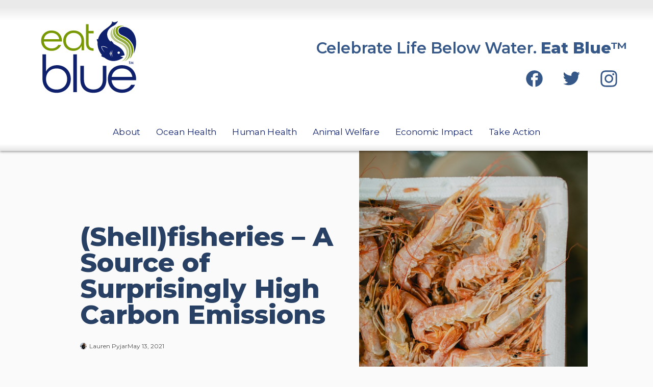

--- FILE ---
content_type: text/html; charset=UTF-8
request_url: https://www.eat.blue/animal-welfare/shellfisheries-a-source-of-surprisingly-high-carbon-emissions/
body_size: 51874
content:
<!DOCTYPE html>
<html lang="en-US" prefix="og: https://ogp.me/ns#">
<head>
	<meta charset="UTF-8">
	<meta name="viewport" content="width=device-width, initial-scale=1.0, viewport-fit=cover" />			<style>img:is([sizes="auto" i], [sizes^="auto," i]) { contain-intrinsic-size: 3000px 1500px }</style>
	
<!-- Search Engine Optimization by Rank Math PRO - https://rankmath.com/ -->
<title>(Shell)fisheries – A Source Of Surprisingly High Carbon Emissions &bull; Eat Blue™</title><link rel="preload" data-rocket-preload as="style" href="https://fonts.googleapis.com/css?family=Montserrat%3A400%2C400i%2C600%2C600i%2C800%2C800i&#038;display=swap" /><link rel="stylesheet" href="https://fonts.googleapis.com/css?family=Montserrat%3A400%2C400i%2C600%2C600i%2C800%2C800i&#038;display=swap" media="print" onload="this.media='all'" /><noscript><link rel="stylesheet" href="https://fonts.googleapis.com/css?family=Montserrat%3A400%2C400i%2C600%2C600i%2C800%2C800i&#038;display=swap" /></noscript><style id="rocket-critical-css">ul{box-sizing:border-box}:root{--wp--preset--font-size--normal:16px;--wp--preset--font-size--huge:42px}a,article,aside,body,div,form,h1,h2,header,html,iframe,img,label,li,nav,p,section,span,strong,ul{margin:0;padding:0;border:0;font-size:100%;font:inherit;vertical-align:baseline;font-display:swap}html{scroll-behavior:smooth}body{line-height:1}a{text-decoration-skip-ink:auto}button{outline:0}ul{list-style:none}input[type="search"]{-webkit-appearance:none;-moz-appearance:none;appearance:none;border-radius:0}article,aside,header,nav,section{display:block}*{-webkit-box-sizing:border-box;box-sizing:border-box}body{font-family:Montserrat,sans-serif;font-style:normal;font-size:17px;line-height:32px;color:#444;font-weight:400;background-color:#fafafa}body article p,body .elementor-widget-theme-post-content p{padding-top:13.6px;color:#444;text-shadow:1px 1px 1px #e6e8ec}body a{color:#0f61cc;text-decoration:underline}body a:visited{color:#0f61cc}h1,h2{font-family:Montserrat,sans-serif;font-weight:800;line-height:60px;color:#284063}h1{font-size:3em}h2{font-size:1.8em;line-height:60px;font-weight:600}strong{font-weight:800}ul,ul li{list-style:disc}#navsplash ul.menu{position:relative;top:0;left:0;padding:0;margin:10%;height:80%;width:80%;max-width:825px;display:-webkit-box;display:-ms-flexbox;display:flex;-webkit-box-orient:horizontal;-webkit-box-direction:normal;-ms-flex-flow:row wrap;flex-flow:row wrap;overflow:hidden}#navsplash ul.menu>li{min-width:384px;max-width:512px;list-style:none}@media screen and (max-width:768px){#navsplash ul.menu>li{min-width:80%;max-width:100%}}#navsplash ul.menu>li>a{display:block;border-bottom:0.2vh solid #44688C;margin:1vw;padding-bottom:1vw}#navsplash ul.menu li{-webkit-box-flex:1;-ms-flex:1 0 25%;flex:1 0 25%}#navsplash ul.menu li.menu-item a{padding:.75vh .25vh;font-family:Montserrat,sans-serif;font-size:1.8rem;line-height:2rem;color:#44688C;text-decoration:none;font-weight:300}#navsplash ul.menu li.menu-item a:visited{color:#44688C}form input{border:1px solid #284063;font-size:1rem;padding:.25rem;border-radius:3px}.elementor-button-wrapper a{background-color:#3B7CBF;background-image:linear-gradient(160deg,#3B7CBF 0%,#1D4066 100%);padding:1.5em;border-radius:3px;color:#fff;border-width:0}.EBhorizontalNav ul.elementor-nav-menu li a{font-size:1.2vw;padding:2vw 1vw}@media screen and (max-width:1025px){.EBhorizontalNav ul.elementor-nav-menu li a{font-size:15.3px}}@media screen and (max-width:768px){.EBhorizontalNav ul.elementor-nav-menu li a{font-size:18.19px}}.elementor-element-c498fb2 h2{line-height:1.8rem;color:#365888}.elementor-element-2003d2b div.elementor-widget-container ul li a{color:#365888}.lazyloaded:not(.elementor-motion-effects-element-type-background),body.e-lazyload .lazyloaded{--e-bg-lazyload-loaded:var(--e-bg-lazyload)}.elementor-screen-only{position:absolute;top:-10000em;width:1px;height:1px;margin:-1px;padding:0;overflow:hidden;clip:rect(0,0,0,0);border:0}.elementor *,.elementor :after,.elementor :before{box-sizing:border-box}.elementor a{box-shadow:none;text-decoration:none}.elementor img{height:auto;max-width:100%;border:none;border-radius:0;box-shadow:none}.elementor .elementor-background-overlay{height:100%;width:100%;top:0;left:0;position:absolute}.elementor-widget-wrap .elementor-element.elementor-widget__width-auto,.elementor-widget-wrap .elementor-element.elementor-widget__width-initial{max-width:100%}@media (max-width:767px){.elementor-widget-wrap .elementor-element.elementor-widget-mobile__width-auto{max-width:100%}}.elementor-element{--flex-direction:initial;--flex-wrap:initial;--justify-content:initial;--align-items:initial;--align-content:initial;--gap:initial;--flex-basis:initial;--flex-grow:initial;--flex-shrink:initial;--order:initial;--align-self:initial;flex-basis:var(--flex-basis);flex-grow:var(--flex-grow);flex-shrink:var(--flex-shrink);order:var(--order);align-self:var(--align-self)}.elementor-invisible{visibility:hidden}.elementor-align-center{text-align:center}.elementor-align-center .elementor-button{width:auto}:root{--page-title-display:block}.elementor-page-title{display:var(--page-title-display)}.elementor-section{position:relative}.elementor-section .elementor-container{display:flex;margin-right:auto;margin-left:auto;position:relative}@media (max-width:1024px){.elementor-section .elementor-container{flex-wrap:wrap}}.elementor-section.elementor-section-boxed>.elementor-container{max-width:1140px}.elementor-section.elementor-section-stretched{position:relative;width:100%}.elementor-section.elementor-section-items-middle>.elementor-container{align-items:center}.elementor-widget-wrap{position:relative;width:100%;flex-wrap:wrap;align-content:flex-start}.elementor:not(.elementor-bc-flex-widget) .elementor-widget-wrap{display:flex}.elementor-widget-wrap>.elementor-element{width:100%}.elementor-widget{position:relative}.elementor-widget:not(:last-child){margin-bottom:20px}.elementor-widget:not(:last-child).elementor-widget__width-auto,.elementor-widget:not(:last-child).elementor-widget__width-initial{margin-bottom:0}.elementor-column{position:relative;min-height:1px;display:flex}.elementor-column-gap-narrow>.elementor-column>.elementor-element-populated{padding:5px}.elementor-column-gap-default>.elementor-column>.elementor-element-populated{padding:10px}@media (min-width:768px){.elementor-column.elementor-col-25{width:25%}.elementor-column.elementor-col-50{width:50%}.elementor-column.elementor-col-100{width:100%}}@media (min-width:768px) and (max-width:1024px){.elementor-reverse-tablet>.elementor-container>:first-child{order:10}.elementor-reverse-tablet>.elementor-container>:nth-child(2){order:9}.elementor-reverse-tablet>.elementor-container>:nth-child(3){order:8}.elementor-reverse-tablet>.elementor-container>:nth-child(4){order:7}}@media (min-width:-1) and (max-width:1024px){.elementor-reverse-tablet>.elementor-container>:first-child{order:10}.elementor-reverse-tablet>.elementor-container>:nth-child(2){order:9}.elementor-reverse-tablet>.elementor-container>:nth-child(3){order:8}.elementor-reverse-tablet>.elementor-container>:nth-child(4){order:7}}@media (min-width:768px) and (max-width:-1){.elementor-reverse-tablet>.elementor-container>:first-child,.elementor-reverse-tablet>.elementor-container>:nth-child(2),.elementor-reverse-tablet>.elementor-container>:nth-child(3),.elementor-reverse-tablet>.elementor-container>:nth-child(4){order:0}}@media (max-width:767px){.elementor-reverse-mobile>.elementor-container>:first-child{order:10}.elementor-reverse-mobile>.elementor-container>:nth-child(2){order:9}.elementor-reverse-mobile>.elementor-container>:nth-child(3){order:8}.elementor-reverse-mobile>.elementor-container>:nth-child(4){order:7}.elementor-column{width:100%}}ul.elementor-icon-list-items.elementor-inline-items{display:flex;flex-wrap:wrap}ul.elementor-icon-list-items.elementor-inline-items .elementor-inline-item{word-break:break-word}.elementor-button{display:inline-block;line-height:1;background-color:#69727d;font-size:15px;padding:12px 24px;border-radius:3px;color:#fff;fill:#fff;text-align:center}.elementor-button:visited{color:#fff}.elementor-button-content-wrapper{display:flex;justify-content:center}.elementor-button-text{flex-grow:1;order:10;display:inline-block}.elementor-button.elementor-size-lg{font-size:18px;padding:20px 40px;border-radius:5px}.elementor-button span{text-decoration:inherit}.elementor-icon{display:inline-block;line-height:1;color:#69727d;font-size:50px;text-align:center}.elementor-icon svg{width:1em;height:1em;position:relative;display:block}.elementor-icon svg:before{position:absolute;left:50%;transform:translateX(-50%)}.elementor-element{--swiper-theme-color:#000;--swiper-navigation-size:44px;--swiper-pagination-bullet-size:6px;--swiper-pagination-bullet-horizontal-gap:6px}.elementor .elementor-element ul.elementor-icon-list-items{padding:0}@media (max-width:767px){.elementor .elementor-hidden-phone{display:none}}@media (min-width:768px) and (max-width:1024px){.elementor .elementor-hidden-tablet{display:none}}@media (min-width:1025px) and (max-width:99999px){.elementor .elementor-hidden-desktop{display:none}}:root{--swiper-theme-color:#007aff}:root{--swiper-navigation-size:44px}.elementor-kit-2872{--e-global-color-primary:#6EC1E4;--e-global-color-secondary:#54595F;--e-global-color-text:#7A7A7A;--e-global-color-accent:#61CE70;--e-global-color-1408025c:#1E5E86;--e-global-color-164d61f4:#4D4D4D;--e-global-color-22f926da:#E6F2F9;--e-global-color-4c793c22:#93AD3C;--e-global-color-7405c7b6:#CDE4F2;--e-global-color-6ba784c0:#ECEDF0;--e-global-color-500a1947:#17435E;--e-global-color-6ad7dd15:#3344CC;--e-global-typography-primary-font-family:"Roboto";--e-global-typography-primary-font-weight:600;--e-global-typography-secondary-font-family:"Roboto Slab";--e-global-typography-secondary-font-weight:400;--e-global-typography-text-font-family:"Roboto";--e-global-typography-text-font-weight:400;--e-global-typography-accent-font-family:"Roboto";--e-global-typography-accent-font-weight:500}.elementor-section.elementor-section-boxed>.elementor-container{max-width:1140px}@media (max-width:1024px){.elementor-section.elementor-section-boxed>.elementor-container{max-width:1024px}}@media (max-width:767px){.elementor-section.elementor-section-boxed>.elementor-container{max-width:767px}}.elementor-location-header:before{content:"";display:table;clear:both}[data-elementor-type=popup]:not(.elementor-edit-area){display:none}.elementor-22 .elementor-element.elementor-element-6c777b0>.elementor-container{max-width:1000px}.elementor-22 .elementor-element.elementor-element-7f969b4 img{width:225px;max-width:79%}.elementor-2131 .elementor-element.elementor-element-77d1736b>.elementor-container{max-width:1200px;min-height:180px}.elementor-2131 .elementor-element.elementor-element-77d1736b>.elementor-container>.elementor-column>.elementor-widget-wrap{align-content:center;align-items:center}.elementor-2131 .elementor-element.elementor-element-77d1736b:not(.elementor-motion-effects-element-type-background){background-color:transparent;background-image:linear-gradient(180deg,#eaeaea 6%,#ffffff 18%)}.elementor-2131 .elementor-element.elementor-element-77d1736b{margin-top:0px;margin-bottom:0px;padding:0px 0px 0px 0px;z-index:1000}.elementor-2131 .elementor-element.elementor-element-1641e401>.elementor-element-populated{margin:0px 0px 0px 0px;--e-column-margin-right:0px;--e-column-margin-left:0px;padding:0px 0px 0px 0px}.elementor-2131 .elementor-element.elementor-element-6a40724b{text-align:left}.elementor-2131 .elementor-element.elementor-element-6a40724b img{width:190px;max-width:100%}.elementor-2131 .elementor-element.elementor-element-6a40724b>.elementor-widget-container{margin:20px 20px 20px 20px;padding:20px 20px 20px 20px}.elementor-2131 .elementor-element.elementor-element-c498fb2.elementor-column>.elementor-widget-wrap{justify-content:flex-end}.elementor-2131 .elementor-element.elementor-element-ebdde47{--spacer-size:28px}.elementor-2131 .elementor-element.elementor-element-81cb435{text-align:right}.elementor-2131 .elementor-element.elementor-element-27528fb .elementor-icon-wrapper{text-align:center}.elementor-2131 .elementor-element.elementor-element-27528fb.elementor-view-default .elementor-icon{color:#365888;border-color:#365888}.elementor-2131 .elementor-element.elementor-element-27528fb.elementor-view-default .elementor-icon svg{fill:#365888}.elementor-2131 .elementor-element.elementor-element-27528fb .elementor-icon{font-size:33px}.elementor-2131 .elementor-element.elementor-element-27528fb .elementor-icon svg{height:33px}.elementor-2131 .elementor-element.elementor-element-27528fb>.elementor-widget-container{padding:10px 20px 10px 20px}.elementor-2131 .elementor-element.elementor-element-27528fb{width:auto;max-width:auto}.elementor-2131 .elementor-element.elementor-element-e708e14 .elementor-icon-wrapper{text-align:center}.elementor-2131 .elementor-element.elementor-element-e708e14.elementor-view-default .elementor-icon{color:#365888;border-color:#365888}.elementor-2131 .elementor-element.elementor-element-e708e14.elementor-view-default .elementor-icon svg{fill:#365888}.elementor-2131 .elementor-element.elementor-element-e708e14 .elementor-icon{font-size:33px}.elementor-2131 .elementor-element.elementor-element-e708e14 .elementor-icon svg{height:33px}.elementor-2131 .elementor-element.elementor-element-e708e14>.elementor-widget-container{padding:10px 20px 10px 20px}.elementor-2131 .elementor-element.elementor-element-e708e14{width:auto;max-width:auto}.elementor-2131 .elementor-element.elementor-element-b3058dc .elementor-icon-wrapper{text-align:center}.elementor-2131 .elementor-element.elementor-element-b3058dc.elementor-view-default .elementor-icon{color:#365888;border-color:#365888}.elementor-2131 .elementor-element.elementor-element-b3058dc.elementor-view-default .elementor-icon svg{fill:#365888}.elementor-2131 .elementor-element.elementor-element-b3058dc .elementor-icon{font-size:33px}.elementor-2131 .elementor-element.elementor-element-b3058dc .elementor-icon svg{height:33px}.elementor-2131 .elementor-element.elementor-element-b3058dc>.elementor-widget-container{padding:10px 20px 10px 20px}.elementor-2131 .elementor-element.elementor-element-b3058dc{width:auto;max-width:auto}.elementor-2131 .elementor-element.elementor-element-2818c4b>.elementor-container{max-width:1400px}.elementor-2131 .elementor-element.elementor-element-2818c4b>.elementor-container>.elementor-column>.elementor-widget-wrap{align-content:center;align-items:center}.elementor-2131 .elementor-element.elementor-element-2818c4b:not(.elementor-motion-effects-element-type-background){background-color:transparent;background-image:linear-gradient(0deg,#eaeaea 3%,#ffffff 18%)}.elementor-2131 .elementor-element.elementor-element-2818c4b{margin-top:0px;margin-bottom:-1px;padding:4px 4px 4px 4px;z-index:925}.elementor-2131 .elementor-element.elementor-element-1a52a38.elementor-column.elementor-element[data-element_type="column"]>.elementor-widget-wrap.elementor-element-populated{align-content:center;align-items:center}.elementor-2131 .elementor-element.elementor-element-1a52a38.elementor-column>.elementor-widget-wrap{justify-content:flex-start}.elementor-2131 .elementor-element.elementor-element-1a52a38>.elementor-element-populated{margin:1px 1px 1px 1px;--e-column-margin-right:1px;--e-column-margin-left:1px;padding:1px 1px 1px 1px}.elementor-2131 .elementor-element.elementor-element-2985bf8{text-align:left}.elementor-2131 .elementor-element.elementor-element-2985bf8>.elementor-widget-container{margin:0px 0px 0px 8px;padding:0px 0px 0px 0px}.elementor-2131 .elementor-element.elementor-element-2003d2b.elementor-column>.elementor-widget-wrap{justify-content:center}.elementor-2131 .elementor-element.elementor-element-25eaf2c .elementor-nav-menu--main .elementor-item{color:#0f206c;fill:#0f206c;padding-left:11px;padding-right:11px;padding-top:5px;padding-bottom:5px}.elementor-2131 .elementor-element.elementor-element-25eaf2c .e--pointer-underline .elementor-item:after{height:0px}.elementor-2131 .elementor-element.elementor-element-25eaf2c{--e-nav-menu-horizontal-menu-item-margin:calc( 6px / 2 )}.elementor-2131 .elementor-element.elementor-element-25eaf2c>.elementor-widget-container{--e-transform-origin-x:center;--e-transform-origin-y:center}.elementor-2131 .elementor-element.elementor-element-04ce900.elementor-column.elementor-element[data-element_type="column"]>.elementor-widget-wrap.elementor-element-populated{align-content:center;align-items:center}.elementor-2131 .elementor-element.elementor-element-04ce900.elementor-column>.elementor-widget-wrap{justify-content:flex-end}.elementor-2131 .elementor-element.elementor-element-0656674 .elementor-icon-wrapper{text-align:center}.elementor-2131 .elementor-element.elementor-element-0656674.elementor-view-default .elementor-icon{color:#17435E;border-color:#17435E}.elementor-2131 .elementor-element.elementor-element-0656674.elementor-view-default .elementor-icon svg{fill:#17435E}.elementor-2131 .elementor-element.elementor-element-0656674 .elementor-icon{font-size:28px}.elementor-2131 .elementor-element.elementor-element-0656674 .elementor-icon svg{height:28px}.elementor-2131 .elementor-element.elementor-element-0656674>.elementor-widget-container{margin:2px 12px 0px 10px}.elementor-2131 .elementor-element.elementor-element-0656674{width:var(--container-widget-width, 50px );max-width:50px;--container-widget-width:50px;--container-widget-flex-grow:0;align-self:center}.elementor-2131 .elementor-element.elementor-element-ec3f063 .elementor-icon-wrapper{text-align:center}.elementor-2131 .elementor-element.elementor-element-ec3f063.elementor-view-default .elementor-icon{color:#17435E;border-color:#17435E}.elementor-2131 .elementor-element.elementor-element-ec3f063.elementor-view-default .elementor-icon svg{fill:#17435E}.elementor-2131 .elementor-element.elementor-element-ec3f063 .elementor-icon{font-size:28px}.elementor-2131 .elementor-element.elementor-element-ec3f063 .elementor-icon svg{height:28px}.elementor-2131 .elementor-element.elementor-element-ec3f063>.elementor-widget-container{margin:2px 12px 0px 10px}.elementor-2131 .elementor-element.elementor-element-ec3f063{width:var(--container-widget-width, 50px );max-width:50px;--container-widget-width:50px;--container-widget-flex-grow:0;align-self:center}@media (max-width:1024px){.elementor-2131 .elementor-element.elementor-element-77d1736b>.elementor-container{min-height:120px}.elementor-2131 .elementor-element.elementor-element-77d1736b{padding:20px 20px 20px 20px}.elementor-2131 .elementor-element.elementor-element-1641e401.elementor-column.elementor-element[data-element_type="column"]>.elementor-widget-wrap.elementor-element-populated{align-content:center;align-items:center}.elementor-2131 .elementor-element.elementor-element-1641e401.elementor-column>.elementor-widget-wrap{justify-content:flex-start}.elementor-2131 .elementor-element.elementor-element-6a40724b img{width:97%}.elementor-2131 .elementor-element.elementor-element-c498fb2.elementor-column>.elementor-widget-wrap{justify-content:flex-end}.elementor-2131 .elementor-element.elementor-element-c498fb2>.elementor-element-populated{padding:0px 0px 0px 70px}.elementor-2131 .elementor-element.elementor-element-2818c4b{padding:4px 4px 4px 4px}.elementor-2131 .elementor-element.elementor-element-04ce900.elementor-column.elementor-element[data-element_type="column"]>.elementor-widget-wrap.elementor-element-populated{align-content:center;align-items:center}.elementor-2131 .elementor-element.elementor-element-04ce900.elementor-column>.elementor-widget-wrap{justify-content:flex-end}}@media (max-width:767px){.elementor-2131 .elementor-element.elementor-element-77d1736b>.elementor-container{min-height:50px}.elementor-2131 .elementor-element.elementor-element-77d1736b{margin-top:0px;margin-bottom:0px;padding:15px 20px 0px 20px}.elementor-2131 .elementor-element.elementor-element-1641e401{width:100%}.elementor-2131 .elementor-element.elementor-element-1641e401>.elementor-element-populated{margin:0px 0px 0px 0px;--e-column-margin-right:0px;--e-column-margin-left:0px;padding:0px 0px 0px 0px}.elementor-2131 .elementor-element.elementor-element-6a40724b{text-align:center}.elementor-2131 .elementor-element.elementor-element-6a40724b img{width:125px;max-width:100%}.elementor-2131 .elementor-element.elementor-element-6a40724b>.elementor-widget-container{margin:0px 0px 0px 0px;padding:0px 0px 0px 0px}.elementor-2131 .elementor-element.elementor-element-c498fb2{width:100%}.elementor-2131 .elementor-element.elementor-element-c498fb2>.elementor-element-populated{padding:10px 0px 0px 0px}.elementor-2131 .elementor-element.elementor-element-81cb435{text-align:center}.elementor-2131 .elementor-element.elementor-element-81cb435 .elementor-heading-title{font-size:20px}.elementor-2131 .elementor-element.elementor-element-81cb435>.elementor-widget-container{margin:0px 0px 0px 0px;padding:0px 0px 0px 0px}.elementor-2131 .elementor-element.elementor-element-27528fb .elementor-icon-wrapper{text-align:left}.elementor-2131 .elementor-element.elementor-element-2818c4b{margin-top:0px;margin-bottom:0px;padding:04px 0px 5px 0px}.elementor-2131 .elementor-element.elementor-element-1a52a38{width:40%}.elementor-2131 .elementor-element.elementor-element-1a52a38>.elementor-element-populated{margin:0px 0px 0px 0px;--e-column-margin-right:0px;--e-column-margin-left:0px;padding:0px 0px 0px 0px}.elementor-2131 .elementor-element.elementor-element-2985bf8>.elementor-widget-container{margin:0px 0px 0px 10px;padding:0px 0px 0px 0px}.elementor-2131 .elementor-element.elementor-element-2003d2b{width:5%}.elementor-2131 .elementor-element.elementor-element-04ce900{width:50%}.elementor-2131 .elementor-element.elementor-element-04ce900.elementor-column.elementor-element[data-element_type="column"]>.elementor-widget-wrap.elementor-element-populated{align-content:space-around;align-items:space-around}.elementor-2131 .elementor-element.elementor-element-04ce900.elementor-column>.elementor-widget-wrap{justify-content:flex-end}.elementor-2131 .elementor-element.elementor-element-04ce900>.elementor-element-populated{margin:0px 0px 0px 0px;--e-column-margin-right:0px;--e-column-margin-left:0px;padding:0px 0px 0px 0px}.elementor-2131 .elementor-element.elementor-element-0656674 .elementor-icon-wrapper{text-align:right}.elementor-2131 .elementor-element.elementor-element-ec3f063 .elementor-icon-wrapper{text-align:right}.elementor-2131 .elementor-element.elementor-element-ec3f063 .elementor-icon{font-size:36px}.elementor-2131 .elementor-element.elementor-element-ec3f063 .elementor-icon svg{height:36px}.elementor-2131 .elementor-element.elementor-element-ec3f063{width:auto;max-width:auto;align-self:center}}@media (min-width:768px){.elementor-2131 .elementor-element.elementor-element-1641e401{width:31.333%}.elementor-2131 .elementor-element.elementor-element-c498fb2{width:68.661%}.elementor-2131 .elementor-element.elementor-element-1a52a38{width:15%}.elementor-2131 .elementor-element.elementor-element-2003d2b{width:70%}.elementor-2131 .elementor-element.elementor-element-04ce900{width:15%}}@media (max-width:1024px) and (min-width:768px){.elementor-2131 .elementor-element.elementor-element-1641e401{width:30%}.elementor-2131 .elementor-element.elementor-element-c498fb2{width:70%}.elementor-2131 .elementor-element.elementor-element-1a52a38{width:25%}.elementor-2131 .elementor-element.elementor-element-2003d2b{width:50%}.elementor-2131 .elementor-element.elementor-element-04ce900{width:25%}}#eb-header-logo-fixed img{width:61px;height:61px}@media screen and (min-width:1100px){.elementor-2131 .elementor-element.elementor-element-25eaf2c{font-size:36px}}.elementor-2131 .elementor-element.elementor-element-2818c4b{box-shadow:0px 3px 4px #00000049}.elementor-2984 .elementor-element.elementor-element-397c7146>.elementor-container{min-height:300px}.elementor-2984 .elementor-element.elementor-element-397c7146:not(.elementor-motion-effects-element-type-background){background-color:#FAFAFA}.elementor-2984 .elementor-element.elementor-element-397c7146>.elementor-background-overlay{opacity:0.94}.elementor-2984 .elementor-element.elementor-element-397c7146{margin-top:0px;margin-bottom:030px;padding:0px 0px 0px 0px}.elementor-2984 .elementor-element.elementor-element-61fed666.elementor-column.elementor-element[data-element_type="column"]>.elementor-widget-wrap.elementor-element-populated{align-content:center;align-items:center}.elementor-2984 .elementor-element.elementor-element-61fed666.elementor-column>.elementor-widget-wrap{justify-content:flex-end}.elementor-2984 .elementor-element.elementor-element-61fed666:not(.elementor-motion-effects-element-type-background)>.elementor-widget-wrap{background-color:rgba(236,237,240,0)}.elementor-2984 .elementor-element.elementor-element-61fed666>.elementor-element-populated{margin:0px 0px 0px 0px;--e-column-margin-right:0px;--e-column-margin-left:0px;padding:0px 0px 0px 19px}.elementor-2984 .elementor-element.elementor-element-61fed666{z-index:200}.elementor-2984 .elementor-element.elementor-element-8ad8ac0>.elementor-container>.elementor-column>.elementor-widget-wrap{align-content:flex-end;align-items:flex-end}.elementor-2984 .elementor-element.elementor-element-7e21ae7e .elementor-repeater-item-036e684 .elementor-icon-list-icon{width:13px}.elementor-2984 .elementor-element.elementor-element-7e21ae7e .elementor-icon-list-icon{width:11px}.elementor-2984 .elementor-element.elementor-element-7e21ae7e .elementor-icon-list-text{color:#4D4D4D}.elementor-2984 .elementor-element.elementor-element-7e21ae7e .elementor-icon-list-item{font-size:12px}.elementor-2984 .elementor-element.elementor-element-1d71991e .elementor-icon-list-icon{width:11px}.elementor-2984 .elementor-element.elementor-element-1d71991e .elementor-icon-list-icon svg{--e-icon-list-icon-size:11px}.elementor-2984 .elementor-element.elementor-element-1d71991e .elementor-icon-list-text,.elementor-2984 .elementor-element.elementor-element-1d71991e .elementor-icon-list-text a{color:#4D4D4D}.elementor-2984 .elementor-element.elementor-element-1d71991e .elementor-icon-list-item{font-size:12px}.elementor-2984 .elementor-element.elementor-element-7f69c24.elementor-column.elementor-element[data-element_type="column"]>.elementor-widget-wrap.elementor-element-populated{align-content:flex-start;align-items:flex-start}.elementor-2984 .elementor-element.elementor-element-7f69c24>.elementor-element-populated{margin:0px 0px 0px 0px;--e-column-margin-right:0px;--e-column-margin-left:0px;padding:0px 0px 0px 0px}.elementor-2984 .elementor-element.elementor-element-7f69c24{z-index:50}.elementor-2984 .elementor-element.elementor-element-29c97e96{text-align:left}.elementor-2984 .elementor-element.elementor-element-29c97e96 img{width:100%}.elementor-2984 .elementor-element.elementor-element-49bb8601>.elementor-container{max-width:790px}.elementor-2984 .elementor-element.elementor-element-49bb8601{margin-top:0px;margin-bottom:0px}.elementor-2984 .elementor-element.elementor-element-7b7d0f55{--spacer-size:30px}@media (max-width:1024px){.elementor-2984 .elementor-element.elementor-element-61fed666.elementor-column.elementor-element[data-element_type="column"]>.elementor-widget-wrap.elementor-element-populated{align-content:center;align-items:center}.elementor-2984 .elementor-element.elementor-element-61fed666.elementor-column>.elementor-widget-wrap{justify-content:flex-start}.elementor-2984 .elementor-element.elementor-element-61fed666>.elementor-element-populated{margin:0px 0px 0px 0px;--e-column-margin-right:0px;--e-column-margin-left:0px}.elementor-2984 .elementor-element.elementor-element-29c97e96{text-align:center}.elementor-2984 .elementor-element.elementor-element-49bb8601{margin-top:0px;margin-bottom:0px}}@media (min-width:768px){.elementor-2984 .elementor-element.elementor-element-f85abef{width:9.963%}.elementor-2984 .elementor-element.elementor-element-61fed666{width:45%}.elementor-2984 .elementor-element.elementor-element-7f69c24{width:35%}.elementor-2984 .elementor-element.elementor-element-84edc36{width:9.986%}.elementor-2984 .elementor-element.elementor-element-304e0a2c{width:7.342%}.elementor-2984 .elementor-element.elementor-element-493ff417{width:92.658%}}@media (max-width:1024px) and (min-width:768px){.elementor-2984 .elementor-element.elementor-element-61fed666{width:100%}.elementor-2984 .elementor-element.elementor-element-7f69c24{width:100%}}@media (max-width:767px){.elementor-2984 .elementor-element.elementor-element-61fed666{width:100%}.elementor-2984 .elementor-element.elementor-element-61fed666>.elementor-element-populated{margin:0px 0px 0px 0px;--e-column-margin-right:0px;--e-column-margin-left:0px}.elementor-2984 .elementor-element.elementor-element-4af5a7dd .elementor-heading-title{font-size:26px}.elementor-2984 .elementor-element.elementor-element-7f69c24{width:100%}.elementor-2984 .elementor-element.elementor-element-7b7d0f55{--spacer-size:1px}}@media screen and (min-width:1024px){.elementor-2984 .elementor-element.elementor-element-8ad8ac0{max-width:600px;display:block}}.elementor-2984 .elementor-element.elementor-element-7f69c24{overflow:hidden}.elementor-item:after,.elementor-item:before{display:block;position:absolute}.elementor-item:not(:hover):not(:focus):not(.elementor-item-active):not(.highlighted):after,.elementor-item:not(:hover):not(:focus):not(.elementor-item-active):not(.highlighted):before{opacity:0}.e--pointer-underline .elementor-item:after,.e--pointer-underline .elementor-item:before{height:3px;width:100%;left:0;background-color:#3f444b;z-index:2}.e--pointer-underline .elementor-item:after{content:"";bottom:0}.elementor-nav-menu--main .elementor-nav-menu a{padding:13px 20px}.elementor-nav-menu--layout-horizontal{display:flex}.elementor-nav-menu--layout-horizontal .elementor-nav-menu{display:flex;flex-wrap:wrap}.elementor-nav-menu--layout-horizontal .elementor-nav-menu a{white-space:nowrap;flex-grow:1}.elementor-nav-menu--layout-horizontal .elementor-nav-menu>li{display:flex}.elementor-nav-menu--layout-horizontal .elementor-nav-menu>li:not(:first-child)>a{margin-inline-start:var(--e-nav-menu-horizontal-menu-item-margin)}.elementor-nav-menu--layout-horizontal .elementor-nav-menu>li:not(:last-child)>a{margin-inline-end:var(--e-nav-menu-horizontal-menu-item-margin)}.elementor-nav-menu--layout-horizontal .elementor-nav-menu>li:not(:last-child):after{content:var(--e-nav-menu-divider-content,none);height:var(--e-nav-menu-divider-height,35%);border-left:var(--e-nav-menu-divider-width,2px) var(--e-nav-menu-divider-style,solid) var(--e-nav-menu-divider-color,#000);border-bottom-color:var(--e-nav-menu-divider-color,#000);border-right-color:var(--e-nav-menu-divider-color,#000);border-top-color:var(--e-nav-menu-divider-color,#000);align-self:center}.elementor-nav-menu__align-center .elementor-nav-menu{margin-inline-start:auto;margin-inline-end:auto;justify-content:center}.elementor-widget-nav-menu .elementor-widget-container{display:flex;flex-direction:column}.elementor-nav-menu{position:relative;z-index:2}.elementor-nav-menu:after{content:" ";display:block;height:0;font:0/0 serif;clear:both;visibility:hidden;overflow:hidden}.elementor-nav-menu,.elementor-nav-menu li{display:block;list-style:none;margin:0;padding:0;line-height:normal}.elementor-nav-menu a,.elementor-nav-menu li{position:relative}.elementor-nav-menu li{border-width:0}.elementor-nav-menu a{display:flex;align-items:center}.elementor-nav-menu a{padding:10px 20px;line-height:20px}.elementor-nav-menu--dropdown{background-color:#fff;font-size:13px}.elementor-nav-menu--dropdown-none .elementor-nav-menu--dropdown{display:none}.elementor-nav-menu--dropdown.elementor-nav-menu__container{margin-top:10px;transform-origin:top;overflow-y:auto;overflow-x:hidden}.elementor-nav-menu--dropdown a{color:#33373d}.elementor-widget .elementor-icon-list-items.elementor-inline-items{margin-right:-8px;margin-left:-8px}.elementor-widget .elementor-icon-list-items.elementor-inline-items .elementor-icon-list-item{margin-right:8px;margin-left:8px}.elementor-widget .elementor-icon-list-items.elementor-inline-items .elementor-icon-list-item:after{width:auto;left:auto;right:auto;position:relative;height:100%;border-top:0;border-bottom:0;border-right:0;border-left-width:1px;border-style:solid;right:-8px}.elementor-widget .elementor-icon-list-items{list-style-type:none;margin:0;padding:0}.elementor-widget .elementor-icon-list-item{margin:0;padding:0;position:relative}.elementor-widget .elementor-icon-list-item:after{position:absolute;bottom:0;width:100%}.elementor-widget .elementor-icon-list-item,.elementor-widget .elementor-icon-list-item a{display:flex;font-size:inherit;align-items:var(--icon-vertical-align,center)}.elementor-widget .elementor-icon-list-icon+.elementor-icon-list-text{align-self:center;padding-left:5px}.elementor-widget .elementor-icon-list-icon{display:flex;position:relative;top:var(--icon-vertical-offset,initial)}.elementor-widget .elementor-icon-list-icon svg{width:var(--e-icon-list-icon-size,1em);height:var(--e-icon-list-icon-size,1em)}.elementor-widget:not(.elementor-align-right) .elementor-icon-list-item:after{left:0}.elementor-widget:not(.elementor-align-left) .elementor-icon-list-item:after{right:0}@media (min-width:-1){.elementor-widget:not(.elementor-widescreen-align-right) .elementor-icon-list-item:after{left:0}.elementor-widget:not(.elementor-widescreen-align-left) .elementor-icon-list-item:after{right:0}}@media (max-width:-1){.elementor-widget:not(.elementor-laptop-align-right) .elementor-icon-list-item:after{left:0}.elementor-widget:not(.elementor-laptop-align-left) .elementor-icon-list-item:after{right:0}}@media (max-width:-1){.elementor-widget:not(.elementor-tablet_extra-align-right) .elementor-icon-list-item:after{left:0}.elementor-widget:not(.elementor-tablet_extra-align-left) .elementor-icon-list-item:after{right:0}}@media (max-width:1024px){.elementor-widget:not(.elementor-tablet-align-right) .elementor-icon-list-item:after{left:0}.elementor-widget:not(.elementor-tablet-align-left) .elementor-icon-list-item:after{right:0}}@media (max-width:-1){.elementor-widget:not(.elementor-mobile_extra-align-right) .elementor-icon-list-item:after{left:0}.elementor-widget:not(.elementor-mobile_extra-align-left) .elementor-icon-list-item:after{right:0}}@media (max-width:767px){.elementor-widget:not(.elementor-mobile-align-right) .elementor-icon-list-item:after{left:0}.elementor-widget:not(.elementor-mobile-align-left) .elementor-icon-list-item:after{right:0}}.elementor-search-form{display:block}.elementor-search-form .e-font-icon-svg-container{width:100%;height:100%;display:flex;align-items:center;justify-content:center}.elementor-search-form button,.elementor-search-form input[type=search]{margin:0;border:0;padding:0;display:inline-block;vertical-align:middle;white-space:normal;background:none;line-height:1;min-width:0;font-size:15px;-webkit-appearance:none;-moz-appearance:none}.elementor-search-form button{background-color:#69727d;font-size:var(--e-search-form-submit-icon-size,16px);color:#fff;border-radius:0}.elementor-search-form__container{display:flex;overflow:hidden;border:0 solid transparent;min-height:50px}.elementor-search-form__container:not(.elementor-search-form--full-screen){background:#f1f2f3}.elementor-search-form__input{flex-basis:100%;color:#3f444b}.elementor-search-form__input::-moz-placeholder{color:inherit;font-family:inherit;opacity:.6}.elementor-search-form__submit{font-size:var(--e-search-form-submit-icon-size,16px)}.elementor-search-form__submit svg{fill:var(--e-search-form-submit-text-color,#fff);width:var(--e-search-form-submit-icon-size,16px);height:var(--e-search-form-submit-icon-size,16px)}.elementor-search-form .elementor-search-form__submit{color:var(--e-search-form-submit-text-color,#fff);border:none;border-radius:0}.elementor-post-info__terms-list{display:inline-block}.elementor-post-info .elementor-icon-list-icon .elementor-avatar{border-radius:100%}.elementor-icon-list-items .elementor-icon-list-item .elementor-icon-list-text{display:inline-block}.elementor-icon-list-items .elementor-icon-list-item .elementor-icon-list-text a,.elementor-icon-list-items .elementor-icon-list-item .elementor-icon-list-text span{display:inline}.elementor-26 .elementor-element.elementor-element-ef65197:not(.elementor-motion-effects-element-type-background){background-color:#cde4f2}.elementor-26 .elementor-element.elementor-element-ef65197{border-radius:6px 6px 6px 6px}.elementor-26 .elementor-element.elementor-element-ef65197{padding:40px 40px 40px 40px}.elementor-26 .elementor-element.elementor-element-3043521 .elementor-search-form__container{min-height:50px}.elementor-26 .elementor-element.elementor-element-3043521 .elementor-search-form__submit{min-width:50px;--e-search-form-submit-text-color:#ecedf0;background-color:#17435e;--e-search-form-submit-icon-size:38px}.elementor-26 .elementor-element.elementor-element-3043521 .elementor-search-form__input{padding-left:calc(50px / 3);padding-right:calc(50px / 3)}.elementor-26 .elementor-element.elementor-element-3043521:not(.elementor-search-form--skin-full_screen) .elementor-search-form__container{border-radius:3px}</style>
<meta name="description" content="&nbsp;&nbsp;&nbsp;&nbsp;&nbsp;&nbsp;&nbsp;&nbsp;&nbsp;&nbsp;&nbsp; Just as there are various types of land-based meats with unique carbon footprints, various"/>
<meta name="robots" content="follow, index, max-snippet:350, max-video-preview:20, max-image-preview:large"/>
<link rel="canonical" href="https://www.eat.blue/animal-welfare/shellfisheries-a-source-of-surprisingly-high-carbon-emissions/" />
<meta property="og:locale" content="en_US" />
<meta property="og:type" content="article" />
<meta property="og:title" content="(Shell)fisheries – A Source Of Surprisingly High Carbon Emissions &bull; Eat Blue™" />
<meta property="og:description" content="&nbsp;&nbsp;&nbsp;&nbsp;&nbsp;&nbsp;&nbsp;&nbsp;&nbsp;&nbsp;&nbsp; Just as there are various types of land-based meats with unique carbon footprints, various" />
<meta property="og:url" content="https://www.eat.blue/animal-welfare/shellfisheries-a-source-of-surprisingly-high-carbon-emissions/" />
<meta property="og:site_name" content="Eat Blue™" />
<meta property="article:publisher" content="https://www.facebook.com/eatbluenow/" />
<meta property="article:author" content="https://www.facebook.com/eatbluenow" />
<meta property="article:tag" content="Seafood Traceability" />
<meta property="article:section" content="Animal Welfare" />
<meta property="og:updated_time" content="2021-05-13T07:58:34-08:00" />
<meta property="fb:app_id" content="348567969413225" />
<meta property="og:image" content="https://www.eat.blue/wp-content/uploads/2021/05/rachel-martin-MJIUILstEHM-unsplash-743x1024.jpg" />
<meta property="og:image:secure_url" content="https://www.eat.blue/wp-content/uploads/2021/05/rachel-martin-MJIUILstEHM-unsplash-743x1024.jpg" />
<meta property="og:image:width" content="743" />
<meta property="og:image:height" content="1024" />
<meta property="og:image:alt" content="emissions" />
<meta property="og:image:type" content="image/jpeg" />
<meta property="article:published_time" content="2021-05-13T07:58:31-08:00" />
<meta property="article:modified_time" content="2021-05-13T07:58:34-08:00" />
<meta name="twitter:card" content="summary_large_image" />
<meta name="twitter:title" content="(Shell)fisheries – A Source Of Surprisingly High Carbon Emissions &bull; Eat Blue™" />
<meta name="twitter:description" content="&nbsp;&nbsp;&nbsp;&nbsp;&nbsp;&nbsp;&nbsp;&nbsp;&nbsp;&nbsp;&nbsp; Just as there are various types of land-based meats with unique carbon footprints, various" />
<meta name="twitter:site" content="@EatBluenow" />
<meta name="twitter:creator" content="@EatBluenow" />
<meta name="twitter:image" content="https://www.eat.blue/wp-content/uploads/2021/05/rachel-martin-MJIUILstEHM-unsplash-743x1024.jpg" />
<meta name="twitter:label1" content="Written by" />
<meta name="twitter:data1" content="Lauren Pyjar" />
<meta name="twitter:label2" content="Time to read" />
<meta name="twitter:data2" content="3 minutes" />
<script type="application/ld+json" class="rank-math-schema-pro">{"@context":"https://schema.org","@graph":[{"@type":["Person","Organization"],"@id":"https://www.eat.blue/#person","name":"Eat.Blue","sameAs":["https://www.facebook.com/eatbluenow/","https://twitter.com/EatBluenow"]},{"@type":"WebSite","@id":"https://www.eat.blue/#website","url":"https://www.eat.blue","name":"Eat.Blue","publisher":{"@id":"https://www.eat.blue/#person"},"inLanguage":"en-US"},{"@type":"ImageObject","@id":"https://www.eat.blue/wp-content/uploads/2021/05/rachel-martin-MJIUILstEHM-unsplash-scaled.jpg","url":"https://www.eat.blue/wp-content/uploads/2021/05/rachel-martin-MJIUILstEHM-unsplash-scaled.jpg","width":"1857","height":"2560","inLanguage":"en-US"},{"@type":"WebPage","@id":"https://www.eat.blue/animal-welfare/shellfisheries-a-source-of-surprisingly-high-carbon-emissions/#webpage","url":"https://www.eat.blue/animal-welfare/shellfisheries-a-source-of-surprisingly-high-carbon-emissions/","name":"(Shell)fisheries \u2013 A Source Of Surprisingly High Carbon Emissions &bull; Eat Blue\u2122","datePublished":"2021-05-13T07:58:31-08:00","dateModified":"2021-05-13T07:58:34-08:00","isPartOf":{"@id":"https://www.eat.blue/#website"},"primaryImageOfPage":{"@id":"https://www.eat.blue/wp-content/uploads/2021/05/rachel-martin-MJIUILstEHM-unsplash-scaled.jpg"},"inLanguage":"en-US"},{"@type":"Person","@id":"https://www.eat.blue/author/laurenpyjar/","name":"Lauren Pyjar","url":"https://www.eat.blue/author/laurenpyjar/","image":{"@type":"ImageObject","@id":"https://secure.gravatar.com/avatar/730ca38371bca0e97f983338040080a6?s=96&amp;d=mm&amp;r=g","url":"https://secure.gravatar.com/avatar/730ca38371bca0e97f983338040080a6?s=96&amp;d=mm&amp;r=g","caption":"Lauren Pyjar","inLanguage":"en-US"}},{"@type":"Article","headline":"(Shell)fisheries \u2013 A Source Of Surprisingly High Carbon Emissions &bull; Eat Blue\u2122","keywords":"emissions","datePublished":"2021-05-13T07:58:31-08:00","dateModified":"2021-05-13T07:58:34-08:00","articleSection":"Animal Welfare","author":{"@id":"https://www.eat.blue/author/laurenpyjar/","name":"Lauren Pyjar"},"publisher":{"@id":"https://www.eat.blue/#person"},"description":"&nbsp;&nbsp;&nbsp;&nbsp;&nbsp;&nbsp;&nbsp;&nbsp;&nbsp;&nbsp;&nbsp; Just as there are various types of land-based meats with unique carbon footprints, various","name":"(Shell)fisheries \u2013 A Source Of Surprisingly High Carbon Emissions &bull; Eat Blue\u2122","@id":"https://www.eat.blue/animal-welfare/shellfisheries-a-source-of-surprisingly-high-carbon-emissions/#richSnippet","isPartOf":{"@id":"https://www.eat.blue/animal-welfare/shellfisheries-a-source-of-surprisingly-high-carbon-emissions/#webpage"},"image":{"@id":"https://www.eat.blue/wp-content/uploads/2021/05/rachel-martin-MJIUILstEHM-unsplash-scaled.jpg"},"inLanguage":"en-US","mainEntityOfPage":{"@id":"https://www.eat.blue/animal-welfare/shellfisheries-a-source-of-surprisingly-high-carbon-emissions/#webpage"}}]}</script>
<!-- /Rank Math WordPress SEO plugin -->

<link rel='dns-prefetch' href='//ajax.googleapis.com' />
<link rel='dns-prefetch' href='//www.eat.blue' />
<link rel='dns-prefetch' href='//djjcyqvteia9v.cloudfront.net' />
<link rel='dns-prefetch' href='//app.greenrope.com' />
<link rel='dns-prefetch' href='//platform.twitter.com' />
<link rel='dns-prefetch' href='//fonts.googleapis.com' />
<link rel='dns-prefetch' href='//www.googletagmanager.com' />
<link href='https://fonts.gstatic.com' crossorigin rel='preconnect' />
<link rel="alternate" type="application/rss+xml" title="Eat Blue™ &raquo; Feed" href="https://www.eat.blue/feed/" />
<link rel="alternate" type="application/rss+xml" title="Eat Blue™ &raquo; Comments Feed" href="https://www.eat.blue/comments/feed/" />
<link rel="alternate" type="application/rss+xml" title="Eat Blue™ &raquo; (Shell)fisheries – A Source of Surprisingly High Carbon Emissions Comments Feed" href="https://www.eat.blue/animal-welfare/shellfisheries-a-source-of-surprisingly-high-carbon-emissions/feed/" />
<link rel='preload'  href='https://www.eat.blue/wp-content/plugins/premium-addons-for-elementor/assets/frontend/min-css/premium-addons.min.css?ver=4.11.34' data-rocket-async="style" as="style" onload="this.onload=null;this.rel='stylesheet'" onerror="this.removeAttribute('data-rocket-async')"  type='text/css' media='all' />
<style id='wp-emoji-styles-inline-css' type='text/css'>

	img.wp-smiley, img.emoji {
		display: inline !important;
		border: none !important;
		box-shadow: none !important;
		height: 1em !important;
		width: 1em !important;
		margin: 0 0.07em !important;
		vertical-align: -0.1em !important;
		background: none !important;
		padding: 0 !important;
	}
</style>
<link rel='preload'  href='https://www.eat.blue/wp-includes/css/dist/block-library/style.min.css?ver=6.7.3' data-rocket-async="style" as="style" onload="this.onload=null;this.rel='stylesheet'" onerror="this.removeAttribute('data-rocket-async')"  type='text/css' media='all' />
<style id='classic-theme-styles-inline-css' type='text/css'>
/*! This file is auto-generated */
.wp-block-button__link{color:#fff;background-color:#32373c;border-radius:9999px;box-shadow:none;text-decoration:none;padding:calc(.667em + 2px) calc(1.333em + 2px);font-size:1.125em}.wp-block-file__button{background:#32373c;color:#fff;text-decoration:none}
</style>
<style id='global-styles-inline-css' type='text/css'>
:root{--wp--preset--aspect-ratio--square: 1;--wp--preset--aspect-ratio--4-3: 4/3;--wp--preset--aspect-ratio--3-4: 3/4;--wp--preset--aspect-ratio--3-2: 3/2;--wp--preset--aspect-ratio--2-3: 2/3;--wp--preset--aspect-ratio--16-9: 16/9;--wp--preset--aspect-ratio--9-16: 9/16;--wp--preset--color--black: #000000;--wp--preset--color--cyan-bluish-gray: #abb8c3;--wp--preset--color--white: #ffffff;--wp--preset--color--pale-pink: #f78da7;--wp--preset--color--vivid-red: #cf2e2e;--wp--preset--color--luminous-vivid-orange: #ff6900;--wp--preset--color--luminous-vivid-amber: #fcb900;--wp--preset--color--light-green-cyan: #7bdcb5;--wp--preset--color--vivid-green-cyan: #00d084;--wp--preset--color--pale-cyan-blue: #8ed1fc;--wp--preset--color--vivid-cyan-blue: #0693e3;--wp--preset--color--vivid-purple: #9b51e0;--wp--preset--gradient--vivid-cyan-blue-to-vivid-purple: linear-gradient(135deg,rgba(6,147,227,1) 0%,rgb(155,81,224) 100%);--wp--preset--gradient--light-green-cyan-to-vivid-green-cyan: linear-gradient(135deg,rgb(122,220,180) 0%,rgb(0,208,130) 100%);--wp--preset--gradient--luminous-vivid-amber-to-luminous-vivid-orange: linear-gradient(135deg,rgba(252,185,0,1) 0%,rgba(255,105,0,1) 100%);--wp--preset--gradient--luminous-vivid-orange-to-vivid-red: linear-gradient(135deg,rgba(255,105,0,1) 0%,rgb(207,46,46) 100%);--wp--preset--gradient--very-light-gray-to-cyan-bluish-gray: linear-gradient(135deg,rgb(238,238,238) 0%,rgb(169,184,195) 100%);--wp--preset--gradient--cool-to-warm-spectrum: linear-gradient(135deg,rgb(74,234,220) 0%,rgb(151,120,209) 20%,rgb(207,42,186) 40%,rgb(238,44,130) 60%,rgb(251,105,98) 80%,rgb(254,248,76) 100%);--wp--preset--gradient--blush-light-purple: linear-gradient(135deg,rgb(255,206,236) 0%,rgb(152,150,240) 100%);--wp--preset--gradient--blush-bordeaux: linear-gradient(135deg,rgb(254,205,165) 0%,rgb(254,45,45) 50%,rgb(107,0,62) 100%);--wp--preset--gradient--luminous-dusk: linear-gradient(135deg,rgb(255,203,112) 0%,rgb(199,81,192) 50%,rgb(65,88,208) 100%);--wp--preset--gradient--pale-ocean: linear-gradient(135deg,rgb(255,245,203) 0%,rgb(182,227,212) 50%,rgb(51,167,181) 100%);--wp--preset--gradient--electric-grass: linear-gradient(135deg,rgb(202,248,128) 0%,rgb(113,206,126) 100%);--wp--preset--gradient--midnight: linear-gradient(135deg,rgb(2,3,129) 0%,rgb(40,116,252) 100%);--wp--preset--font-size--small: 13px;--wp--preset--font-size--medium: 20px;--wp--preset--font-size--large: 36px;--wp--preset--font-size--x-large: 42px;--wp--preset--spacing--20: 0.44rem;--wp--preset--spacing--30: 0.67rem;--wp--preset--spacing--40: 1rem;--wp--preset--spacing--50: 1.5rem;--wp--preset--spacing--60: 2.25rem;--wp--preset--spacing--70: 3.38rem;--wp--preset--spacing--80: 5.06rem;--wp--preset--shadow--natural: 6px 6px 9px rgba(0, 0, 0, 0.2);--wp--preset--shadow--deep: 12px 12px 50px rgba(0, 0, 0, 0.4);--wp--preset--shadow--sharp: 6px 6px 0px rgba(0, 0, 0, 0.2);--wp--preset--shadow--outlined: 6px 6px 0px -3px rgba(255, 255, 255, 1), 6px 6px rgba(0, 0, 0, 1);--wp--preset--shadow--crisp: 6px 6px 0px rgba(0, 0, 0, 1);}:where(.is-layout-flex){gap: 0.5em;}:where(.is-layout-grid){gap: 0.5em;}body .is-layout-flex{display: flex;}.is-layout-flex{flex-wrap: wrap;align-items: center;}.is-layout-flex > :is(*, div){margin: 0;}body .is-layout-grid{display: grid;}.is-layout-grid > :is(*, div){margin: 0;}:where(.wp-block-columns.is-layout-flex){gap: 2em;}:where(.wp-block-columns.is-layout-grid){gap: 2em;}:where(.wp-block-post-template.is-layout-flex){gap: 1.25em;}:where(.wp-block-post-template.is-layout-grid){gap: 1.25em;}.has-black-color{color: var(--wp--preset--color--black) !important;}.has-cyan-bluish-gray-color{color: var(--wp--preset--color--cyan-bluish-gray) !important;}.has-white-color{color: var(--wp--preset--color--white) !important;}.has-pale-pink-color{color: var(--wp--preset--color--pale-pink) !important;}.has-vivid-red-color{color: var(--wp--preset--color--vivid-red) !important;}.has-luminous-vivid-orange-color{color: var(--wp--preset--color--luminous-vivid-orange) !important;}.has-luminous-vivid-amber-color{color: var(--wp--preset--color--luminous-vivid-amber) !important;}.has-light-green-cyan-color{color: var(--wp--preset--color--light-green-cyan) !important;}.has-vivid-green-cyan-color{color: var(--wp--preset--color--vivid-green-cyan) !important;}.has-pale-cyan-blue-color{color: var(--wp--preset--color--pale-cyan-blue) !important;}.has-vivid-cyan-blue-color{color: var(--wp--preset--color--vivid-cyan-blue) !important;}.has-vivid-purple-color{color: var(--wp--preset--color--vivid-purple) !important;}.has-black-background-color{background-color: var(--wp--preset--color--black) !important;}.has-cyan-bluish-gray-background-color{background-color: var(--wp--preset--color--cyan-bluish-gray) !important;}.has-white-background-color{background-color: var(--wp--preset--color--white) !important;}.has-pale-pink-background-color{background-color: var(--wp--preset--color--pale-pink) !important;}.has-vivid-red-background-color{background-color: var(--wp--preset--color--vivid-red) !important;}.has-luminous-vivid-orange-background-color{background-color: var(--wp--preset--color--luminous-vivid-orange) !important;}.has-luminous-vivid-amber-background-color{background-color: var(--wp--preset--color--luminous-vivid-amber) !important;}.has-light-green-cyan-background-color{background-color: var(--wp--preset--color--light-green-cyan) !important;}.has-vivid-green-cyan-background-color{background-color: var(--wp--preset--color--vivid-green-cyan) !important;}.has-pale-cyan-blue-background-color{background-color: var(--wp--preset--color--pale-cyan-blue) !important;}.has-vivid-cyan-blue-background-color{background-color: var(--wp--preset--color--vivid-cyan-blue) !important;}.has-vivid-purple-background-color{background-color: var(--wp--preset--color--vivid-purple) !important;}.has-black-border-color{border-color: var(--wp--preset--color--black) !important;}.has-cyan-bluish-gray-border-color{border-color: var(--wp--preset--color--cyan-bluish-gray) !important;}.has-white-border-color{border-color: var(--wp--preset--color--white) !important;}.has-pale-pink-border-color{border-color: var(--wp--preset--color--pale-pink) !important;}.has-vivid-red-border-color{border-color: var(--wp--preset--color--vivid-red) !important;}.has-luminous-vivid-orange-border-color{border-color: var(--wp--preset--color--luminous-vivid-orange) !important;}.has-luminous-vivid-amber-border-color{border-color: var(--wp--preset--color--luminous-vivid-amber) !important;}.has-light-green-cyan-border-color{border-color: var(--wp--preset--color--light-green-cyan) !important;}.has-vivid-green-cyan-border-color{border-color: var(--wp--preset--color--vivid-green-cyan) !important;}.has-pale-cyan-blue-border-color{border-color: var(--wp--preset--color--pale-cyan-blue) !important;}.has-vivid-cyan-blue-border-color{border-color: var(--wp--preset--color--vivid-cyan-blue) !important;}.has-vivid-purple-border-color{border-color: var(--wp--preset--color--vivid-purple) !important;}.has-vivid-cyan-blue-to-vivid-purple-gradient-background{background: var(--wp--preset--gradient--vivid-cyan-blue-to-vivid-purple) !important;}.has-light-green-cyan-to-vivid-green-cyan-gradient-background{background: var(--wp--preset--gradient--light-green-cyan-to-vivid-green-cyan) !important;}.has-luminous-vivid-amber-to-luminous-vivid-orange-gradient-background{background: var(--wp--preset--gradient--luminous-vivid-amber-to-luminous-vivid-orange) !important;}.has-luminous-vivid-orange-to-vivid-red-gradient-background{background: var(--wp--preset--gradient--luminous-vivid-orange-to-vivid-red) !important;}.has-very-light-gray-to-cyan-bluish-gray-gradient-background{background: var(--wp--preset--gradient--very-light-gray-to-cyan-bluish-gray) !important;}.has-cool-to-warm-spectrum-gradient-background{background: var(--wp--preset--gradient--cool-to-warm-spectrum) !important;}.has-blush-light-purple-gradient-background{background: var(--wp--preset--gradient--blush-light-purple) !important;}.has-blush-bordeaux-gradient-background{background: var(--wp--preset--gradient--blush-bordeaux) !important;}.has-luminous-dusk-gradient-background{background: var(--wp--preset--gradient--luminous-dusk) !important;}.has-pale-ocean-gradient-background{background: var(--wp--preset--gradient--pale-ocean) !important;}.has-electric-grass-gradient-background{background: var(--wp--preset--gradient--electric-grass) !important;}.has-midnight-gradient-background{background: var(--wp--preset--gradient--midnight) !important;}.has-small-font-size{font-size: var(--wp--preset--font-size--small) !important;}.has-medium-font-size{font-size: var(--wp--preset--font-size--medium) !important;}.has-large-font-size{font-size: var(--wp--preset--font-size--large) !important;}.has-x-large-font-size{font-size: var(--wp--preset--font-size--x-large) !important;}
:where(.wp-block-post-template.is-layout-flex){gap: 1.25em;}:where(.wp-block-post-template.is-layout-grid){gap: 1.25em;}
:where(.wp-block-columns.is-layout-flex){gap: 2em;}:where(.wp-block-columns.is-layout-grid){gap: 2em;}
:root :where(.wp-block-pullquote){font-size: 1.5em;line-height: 1.6;}
</style>
<link rel='preload'  href='https://www.eat.blue/wp-content/cache/background-css/www.eat.blue/wp-content/themes/EatBlueWPtheme/style.css?ver=6.7.3&wpr_t=1769925812' data-rocket-async="style" as="style" onload="this.onload=null;this.rel='stylesheet'" onerror="this.removeAttribute('data-rocket-async')"  type='text/css' media='all' />

<link rel='preload'  href='https://www.eat.blue/wp-content/plugins/elementor/assets/lib/swiper/v8/css/swiper.min.css?ver=8.4.5' data-rocket-async="style" as="style" onload="this.onload=null;this.rel='stylesheet'" onerror="this.removeAttribute('data-rocket-async')"  type='text/css' media='all' />
<link rel='preload'  href='https://www.eat.blue/wp-content/plugins/elementor/assets/css/conditionals/e-swiper.min.css?ver=3.31.5' data-rocket-async="style" as="style" onload="this.onload=null;this.rel='stylesheet'" onerror="this.removeAttribute('data-rocket-async')"  type='text/css' media='all' />
<link rel='preload'  href='https://www.eat.blue/wp-content/plugins/elementor/assets/css/frontend.min.css?ver=3.31.5' data-rocket-async="style" as="style" onload="this.onload=null;this.rel='stylesheet'" onerror="this.removeAttribute('data-rocket-async')"  type='text/css' media='all' />
<link rel='preload'  href='https://www.eat.blue/wp-content/plugins/elementor/assets/css/widget-image.min.css?ver=3.31.5' data-rocket-async="style" as="style" onload="this.onload=null;this.rel='stylesheet'" onerror="this.removeAttribute('data-rocket-async')"  type='text/css' media='all' />
<link rel='preload'  href='https://www.eat.blue/wp-content/plugins/elementor-pro/assets/css/conditionals/popup.min.css?ver=3.31.3' data-rocket-async="style" as="style" onload="this.onload=null;this.rel='stylesheet'" onerror="this.removeAttribute('data-rocket-async')"  type='text/css' media='all' />
<link rel='preload'  href='https://www.eat.blue/wp-content/plugins/elementor/assets/css/widget-spacer.min.css?ver=3.31.5' data-rocket-async="style" as="style" onload="this.onload=null;this.rel='stylesheet'" onerror="this.removeAttribute('data-rocket-async')"  type='text/css' media='all' />
<link rel='preload'  href='https://www.eat.blue/wp-content/plugins/elementor/assets/css/widget-heading.min.css?ver=3.31.5' data-rocket-async="style" as="style" onload="this.onload=null;this.rel='stylesheet'" onerror="this.removeAttribute('data-rocket-async')"  type='text/css' media='all' />
<link rel='preload'  href='https://www.eat.blue/wp-content/plugins/elementor/assets/lib/animations/styles/fadeIn.min.css?ver=3.31.5' data-rocket-async="style" as="style" onload="this.onload=null;this.rel='stylesheet'" onerror="this.removeAttribute('data-rocket-async')"  type='text/css' media='all' />
<link rel='preload'  href='https://www.eat.blue/wp-content/plugins/elementor-pro/assets/css/modules/motion-fx.min.css?ver=3.31.3' data-rocket-async="style" as="style" onload="this.onload=null;this.rel='stylesheet'" onerror="this.removeAttribute('data-rocket-async')"  type='text/css' media='all' />
<link rel='preload'  href='https://www.eat.blue/wp-content/plugins/elementor-pro/assets/css/widget-nav-menu.min.css?ver=3.31.3' data-rocket-async="style" as="style" onload="this.onload=null;this.rel='stylesheet'" onerror="this.removeAttribute('data-rocket-async')"  type='text/css' media='all' />
<link rel='preload'  href='https://www.eat.blue/wp-content/plugins/elementor-pro/assets/css/modules/sticky.min.css?ver=3.31.3' data-rocket-async="style" as="style" onload="this.onload=null;this.rel='stylesheet'" onerror="this.removeAttribute('data-rocket-async')"  type='text/css' media='all' />
<link rel='preload'  href='https://www.eat.blue/wp-content/plugins/elementor-pro/assets/css/widget-post-info.min.css?ver=3.31.3' data-rocket-async="style" as="style" onload="this.onload=null;this.rel='stylesheet'" onerror="this.removeAttribute('data-rocket-async')"  type='text/css' media='all' />
<link rel='preload'  href='https://www.eat.blue/wp-content/plugins/elementor/assets/css/widget-icon-list.min.css?ver=3.31.5' data-rocket-async="style" as="style" onload="this.onload=null;this.rel='stylesheet'" onerror="this.removeAttribute('data-rocket-async')"  type='text/css' media='all' />
<link rel='preload'  href='https://www.eat.blue/wp-content/plugins/elementor-pro/assets/css/widget-share-buttons.min.css?ver=3.31.3' data-rocket-async="style" as="style" onload="this.onload=null;this.rel='stylesheet'" onerror="this.removeAttribute('data-rocket-async')"  type='text/css' media='all' />
<link rel='preload'  href='https://www.eat.blue/wp-content/plugins/elementor/assets/css/conditionals/apple-webkit.min.css?ver=3.31.5' data-rocket-async="style" as="style" onload="this.onload=null;this.rel='stylesheet'" onerror="this.removeAttribute('data-rocket-async')"  type='text/css' media='all' />
<link rel='preload'  href='https://www.eat.blue/wp-content/plugins/elementor-pro/assets/css/widget-author-box.min.css?ver=3.31.3' data-rocket-async="style" as="style" onload="this.onload=null;this.rel='stylesheet'" onerror="this.removeAttribute('data-rocket-async')"  type='text/css' media='all' />
<link rel='preload'  href='https://www.eat.blue/wp-content/plugins/elementor-pro/assets/css/widget-post-navigation.min.css?ver=3.31.3' data-rocket-async="style" as="style" onload="this.onload=null;this.rel='stylesheet'" onerror="this.removeAttribute('data-rocket-async')"  type='text/css' media='all' />
<link rel='preload'  href='https://www.eat.blue/wp-content/uploads/elementor/css/post-2872.css?ver=1757545449' data-rocket-async="style" as="style" onload="this.onload=null;this.rel='stylesheet'" onerror="this.removeAttribute('data-rocket-async')"  type='text/css' media='all' />
<link rel='preload'  href='https://www.eat.blue/wp-content/uploads/elementor/css/post-22.css?ver=1757545449' data-rocket-async="style" as="style" onload="this.onload=null;this.rel='stylesheet'" onerror="this.removeAttribute('data-rocket-async')"  type='text/css' media='all' />
<link rel='preload'  href='https://www.eat.blue/wp-content/uploads/elementor/css/post-2131.css?ver=1757545449' data-rocket-async="style" as="style" onload="this.onload=null;this.rel='stylesheet'" onerror="this.removeAttribute('data-rocket-async')"  type='text/css' media='all' />
<link rel='preload'  href='https://www.eat.blue/wp-content/uploads/elementor/css/post-30.css?ver=1757545449' data-rocket-async="style" as="style" onload="this.onload=null;this.rel='stylesheet'" onerror="this.removeAttribute('data-rocket-async')"  type='text/css' media='all' />
<link rel='preload'  href='https://www.eat.blue/wp-content/uploads/elementor/css/post-2984.css?ver=1757545449' data-rocket-async="style" as="style" onload="this.onload=null;this.rel='stylesheet'" onerror="this.removeAttribute('data-rocket-async')"  type='text/css' media='all' />
<link rel='preload'  href='https://www.eat.blue/wp-content/plugins/ele-custom-skin/assets/css/ecs-style.css?ver=3.1.9' data-rocket-async="style" as="style" onload="this.onload=null;this.rel='stylesheet'" onerror="this.removeAttribute('data-rocket-async')"  type='text/css' media='all' />
<link rel='preload'  href='https://www.eat.blue/wp-content/uploads/elementor/css/post-962.css?ver=1597433725' data-rocket-async="style" as="style" onload="this.onload=null;this.rel='stylesheet'" onerror="this.removeAttribute('data-rocket-async')"  type='text/css' media='all' />
<link rel='preload'  href='https://www.eat.blue/wp-content/uploads/elementor/css/post-2995.css?ver=1610545274' data-rocket-async="style" as="style" onload="this.onload=null;this.rel='stylesheet'" onerror="this.removeAttribute('data-rocket-async')"  type='text/css' media='all' />
<link rel='preload'  href='https://www.eat.blue/wp-content/uploads/elementor/css/post-3631.css?ver=1626330440' data-rocket-async="style" as="style" onload="this.onload=null;this.rel='stylesheet'" onerror="this.removeAttribute('data-rocket-async')"  type='text/css' media='all' />
<link rel='preload'  href='https://www.eat.blue/wp-content/uploads/elementor/css/post-3729.css?ver=1617691267' data-rocket-async="style" as="style" onload="this.onload=null;this.rel='stylesheet'" onerror="this.removeAttribute('data-rocket-async')"  type='text/css' media='all' />
<style id='rocket-lazyload-inline-css' type='text/css'>
.rll-youtube-player{position:relative;padding-bottom:56.23%;height:0;overflow:hidden;max-width:100%;}.rll-youtube-player:focus-within{outline: 2px solid currentColor;outline-offset: 5px;}.rll-youtube-player iframe{position:absolute;top:0;left:0;width:100%;height:100%;z-index:100;background:0 0}.rll-youtube-player img{bottom:0;display:block;left:0;margin:auto;max-width:100%;width:100%;position:absolute;right:0;top:0;border:none;height:auto;-webkit-transition:.4s all;-moz-transition:.4s all;transition:.4s all}.rll-youtube-player img:hover{-webkit-filter:brightness(75%)}.rll-youtube-player .play{height:100%;width:100%;left:0;top:0;position:absolute;background:var(--wpr-bg-5cc00c9f-eae6-442b-8363-dd98607a1d31) no-repeat center;background-color: transparent !important;cursor:pointer;border:none;}
</style>
<link rel='preload' href="https://www.eat.blue/wp-content/uploads/elementor/google-fonts/css/roboto.css?ver=1742252344" data-rocket-async="style" as="style" onload="this.onload=null;this.rel='stylesheet'" onerror="this.removeAttribute('data-rocket-async')" type='text/css' media='all' />
<link rel='preload' href="https://www.eat.blue/wp-content/uploads/elementor/google-fonts/css/robotoslab.css?ver=1742252346" data-rocket-async="style" as="style" onload="this.onload=null;this.rel='stylesheet'" onerror="this.removeAttribute('data-rocket-async')" type='text/css' media='all' />
<!--n2css--><!--n2js--><script type="text/javascript" src="https://ajax.googleapis.com/ajax/libs/jquery/3.1.1/jquery.min.js" id="jquery-js" data-rocket-defer defer></script>
<script type="text/javascript" src="https://www.eat.blue/wp-content/themes/EatBlueWPtheme/js/eatblue.js?ver=6.7.3" id="eatbluejs-js" data-rocket-defer defer></script>
<script type="text/javascript" id="ecs_ajax_load-js-extra">
/* <![CDATA[ */
var ecs_ajax_params = {"ajaxurl":"https:\/\/www.eat.blue\/wp-admin\/admin-ajax.php","posts":"{\"page\":0,\"name\":\"shellfisheries-a-source-of-surprisingly-high-carbon-emissions\",\"category_name\":\"animal-welfare\",\"error\":\"\",\"m\":\"\",\"p\":0,\"post_parent\":\"\",\"subpost\":\"\",\"subpost_id\":\"\",\"attachment\":\"\",\"attachment_id\":0,\"pagename\":\"\",\"page_id\":0,\"second\":\"\",\"minute\":\"\",\"hour\":\"\",\"day\":0,\"monthnum\":0,\"year\":0,\"w\":0,\"tag\":\"\",\"cat\":\"\",\"tag_id\":\"\",\"author\":\"\",\"author_name\":\"\",\"feed\":\"\",\"tb\":\"\",\"paged\":0,\"meta_key\":\"\",\"meta_value\":\"\",\"preview\":\"\",\"s\":\"\",\"sentence\":\"\",\"title\":\"\",\"fields\":\"\",\"menu_order\":\"\",\"embed\":\"\",\"category__in\":[],\"category__not_in\":[],\"category__and\":[],\"post__in\":[],\"post__not_in\":[],\"post_name__in\":[],\"tag__in\":[],\"tag__not_in\":[],\"tag__and\":[],\"tag_slug__in\":[],\"tag_slug__and\":[],\"post_parent__in\":[],\"post_parent__not_in\":[],\"author__in\":[],\"author__not_in\":[],\"search_columns\":[],\"ignore_sticky_posts\":false,\"suppress_filters\":false,\"cache_results\":true,\"update_post_term_cache\":true,\"update_menu_item_cache\":false,\"lazy_load_term_meta\":true,\"update_post_meta_cache\":true,\"post_type\":\"\",\"posts_per_page\":5,\"nopaging\":false,\"comments_per_page\":\"50\",\"no_found_rows\":false,\"order\":\"DESC\"}"};
/* ]]> */
</script>
<script type="text/javascript" src="https://www.eat.blue/wp-content/plugins/ele-custom-skin/assets/js/ecs_ajax_pagination.js?ver=3.1.9" id="ecs_ajax_load-js" data-rocket-defer defer></script>
<script type="text/javascript" src="https://www.eat.blue/wp-content/plugins/ele-custom-skin/assets/js/ecs.js?ver=3.1.9" id="ecs-script-js" data-rocket-defer defer></script>
<link rel="EditURI" type="application/rsd+xml" title="RSD" href="https://www.eat.blue/xmlrpc.php?rsd" />
<meta name="generator" content="WordPress 6.7.3" />
<link rel='shortlink' href='https://www.eat.blue/?p=4011' />
<meta name="generator" content="Site Kit by Google 1.161.0" /><link rel="pingback" href="https://www.eat.blue/xmlrpc.php" />
<meta name="generator" content="Elementor 3.31.5; features: e_font_icon_svg, additional_custom_breakpoints, e_element_cache; settings: css_print_method-external, google_font-enabled, font_display-swap">
<script type="text/javascript">
;window.NREUM||(NREUM={});NREUM.init={distributed_tracing:{enabled:true},privacy:{cookies_enabled:true},ajax:{deny_list:["bam.nr-data.net"]}};

;NREUM.loader_config={accountID:"3657760",trustKey:"3657760",agentID:"601353924",licenseKey:"NRJS-24db55f000a35cdce13",applicationID:"601353924"}
;NREUM.info={beacon:"bam.nr-data.net",errorBeacon:"bam.nr-data.net",licenseKey:"NRJS-24db55f000a35cdce13",applicationID:"601353924",sa:1}
window.NREUM||(NREUM={}),__nr_require=function(t,e,n){function r(n){if(!e[n]){var o=e[n]={exports:{}};t[n][0].call(o.exports,function(e){var o=t[n][1][e];return r(o||e)},o,o.exports)}return e[n].exports}if("function"==typeof __nr_require)return __nr_require;for(var o=0;o<n.length;o++)r(n[o]);return r}({1:[function(t,e,n){function r(t){try{s.console&&console.log(t)}catch(e){}}var o,i=t("ee"),a=t(31),s={};try{o=localStorage.getItem("__nr_flags").split(","),console&&"function"==typeof console.log&&(s.console=!0,o.indexOf("dev")!==-1&&(s.dev=!0),o.indexOf("nr_dev")!==-1&&(s.nrDev=!0))}catch(c){}s.nrDev&&i.on("internal-error",function(t){r(t.stack)}),s.dev&&i.on("fn-err",function(t,e,n){r(n.stack)}),s.dev&&(r("NR AGENT IN DEVELOPMENT MODE"),r("flags: "+a(s,function(t,e){return t}).join(", ")))},{}],2:[function(t,e,n){function r(t,e,n,r,s){try{l?l-=1:o(s||new UncaughtException(t,e,n),!0)}catch(f){try{i("ierr",[f,c.now(),!0])}catch(d){}}return"function"==typeof u&&u.apply(this,a(arguments))}function UncaughtException(t,e,n){this.message=t||"Uncaught error with no additional information",this.sourceURL=e,this.line=n}function o(t,e){var n=e?null:c.now();i("err",[t,n])}var i=t("handle"),a=t(32),s=t("ee"),c=t("loader"),f=t("gos"),u=window.onerror,d=!1,p="nr@seenError";if(!c.disabled){var l=0;c.features.err=!0,t(1),window.onerror=r;try{throw new Error}catch(h){"stack"in h&&(t(14),t(13),"addEventListener"in window&&t(7),c.xhrWrappable&&t(15),d=!0)}s.on("fn-start",function(t,e,n){d&&(l+=1)}),s.on("fn-err",function(t,e,n){d&&!n[p]&&(f(n,p,function(){return!0}),this.thrown=!0,o(n))}),s.on("fn-end",function(){d&&!this.thrown&&l>0&&(l-=1)}),s.on("internal-error",function(t){i("ierr",[t,c.now(),!0])})}},{}],3:[function(t,e,n){var r=t("loader");r.disabled||(r.features.ins=!0)},{}],4:[function(t,e,n){function r(){U++,L=g.hash,this[u]=y.now()}function o(){U--,g.hash!==L&&i(0,!0);var t=y.now();this[h]=~~this[h]+t-this[u],this[d]=t}function i(t,e){E.emit("newURL",[""+g,e])}function a(t,e){t.on(e,function(){this[e]=y.now()})}var s="-start",c="-end",f="-body",u="fn"+s,d="fn"+c,p="cb"+s,l="cb"+c,h="jsTime",m="fetch",v="addEventListener",w=window,g=w.location,y=t("loader");if(w[v]&&y.xhrWrappable&&!y.disabled){var x=t(11),b=t(12),E=t(9),R=t(7),O=t(14),T=t(8),S=t(15),P=t(10),M=t("ee"),C=M.get("tracer"),N=t(23);t(17),y.features.spa=!0;var L,U=0;M.on(u,r),b.on(p,r),P.on(p,r),M.on(d,o),b.on(l,o),P.on(l,o),M.buffer([u,d,"xhr-resolved"]),R.buffer([u]),O.buffer(["setTimeout"+c,"clearTimeout"+s,u]),S.buffer([u,"new-xhr","send-xhr"+s]),T.buffer([m+s,m+"-done",m+f+s,m+f+c]),E.buffer(["newURL"]),x.buffer([u]),b.buffer(["propagate",p,l,"executor-err","resolve"+s]),C.buffer([u,"no-"+u]),P.buffer(["new-jsonp","cb-start","jsonp-error","jsonp-end"]),a(T,m+s),a(T,m+"-done"),a(P,"new-jsonp"),a(P,"jsonp-end"),a(P,"cb-start"),E.on("pushState-end",i),E.on("replaceState-end",i),w[v]("hashchange",i,N(!0)),w[v]("load",i,N(!0)),w[v]("popstate",function(){i(0,U>1)},N(!0))}},{}],5:[function(t,e,n){function r(){var t=new PerformanceObserver(function(t,e){var n=t.getEntries();s(v,[n])});try{t.observe({entryTypes:["resource"]})}catch(e){}}function o(t){if(s(v,[window.performance.getEntriesByType(w)]),window.performance["c"+p])try{window.performance[h](m,o,!1)}catch(t){}else try{window.performance[h]("webkit"+m,o,!1)}catch(t){}}function i(t){}if(window.performance&&window.performance.timing&&window.performance.getEntriesByType){var a=t("ee"),s=t("handle"),c=t(14),f=t(13),u=t(6),d=t(23),p="learResourceTimings",l="addEventListener",h="removeEventListener",m="resourcetimingbufferfull",v="bstResource",w="resource",g="-start",y="-end",x="fn"+g,b="fn"+y,E="bstTimer",R="pushState",O=t("loader");if(!O.disabled){O.features.stn=!0,t(9),"addEventListener"in window&&t(7);var T=NREUM.o.EV;a.on(x,function(t,e){var n=t[0];n instanceof T&&(this.bstStart=O.now())}),a.on(b,function(t,e){var n=t[0];n instanceof T&&s("bst",[n,e,this.bstStart,O.now()])}),c.on(x,function(t,e,n){this.bstStart=O.now(),this.bstType=n}),c.on(b,function(t,e){s(E,[e,this.bstStart,O.now(),this.bstType])}),f.on(x,function(){this.bstStart=O.now()}),f.on(b,function(t,e){s(E,[e,this.bstStart,O.now(),"requestAnimationFrame"])}),a.on(R+g,function(t){this.time=O.now(),this.startPath=location.pathname+location.hash}),a.on(R+y,function(t){s("bstHist",[location.pathname+location.hash,this.startPath,this.time])}),u()?(s(v,[window.performance.getEntriesByType("resource")]),r()):l in window.performance&&(window.performance["c"+p]?window.performance[l](m,o,d(!1)):window.performance[l]("webkit"+m,o,d(!1))),document[l]("scroll",i,d(!1)),document[l]("keypress",i,d(!1)),document[l]("click",i,d(!1))}}},{}],6:[function(t,e,n){e.exports=function(){return"PerformanceObserver"in window&&"function"==typeof window.PerformanceObserver}},{}],7:[function(t,e,n){function r(t){for(var e=t;e&&!e.hasOwnProperty(u);)e=Object.getPrototypeOf(e);e&&o(e)}function o(t){s.inPlace(t,[u,d],"-",i)}function i(t,e){return t[1]}var a=t("ee").get("events"),s=t("wrap-function")(a,!0),c=t("gos"),f=XMLHttpRequest,u="addEventListener",d="removeEventListener";e.exports=a,"getPrototypeOf"in Object?(r(document),r(window),r(f.prototype)):f.prototype.hasOwnProperty(u)&&(o(window),o(f.prototype)),a.on(u+"-start",function(t,e){var n=t[1];if(null!==n&&("function"==typeof n||"object"==typeof n)){var r=c(n,"nr@wrapped",function(){function t(){if("function"==typeof n.handleEvent)return n.handleEvent.apply(n,arguments)}var e={object:t,"function":n}[typeof n];return e?s(e,"fn-",null,e.name||"anonymous"):n});this.wrapped=t[1]=r}}),a.on(d+"-start",function(t){t[1]=this.wrapped||t[1]})},{}],8:[function(t,e,n){function r(t,e,n){var r=t[e];"function"==typeof r&&(t[e]=function(){var t=i(arguments),e={};o.emit(n+"before-start",[t],e);var a;e[m]&&e[m].dt&&(a=e[m].dt);var s=r.apply(this,t);return o.emit(n+"start",[t,a],s),s.then(function(t){return o.emit(n+"end",[null,t],s),t},function(t){throw o.emit(n+"end",[t],s),t})})}var o=t("ee").get("fetch"),i=t(32),a=t(31);e.exports=o;var s=window,c="fetch-",f=c+"body-",u=["arrayBuffer","blob","json","text","formData"],d=s.Request,p=s.Response,l=s.fetch,h="prototype",m="nr@context";d&&p&&l&&(a(u,function(t,e){r(d[h],e,f),r(p[h],e,f)}),r(s,"fetch",c),o.on(c+"end",function(t,e){var n=this;if(e){var r=e.headers.get("content-length");null!==r&&(n.rxSize=r),o.emit(c+"done",[null,e],n)}else o.emit(c+"done",[t],n)}))},{}],9:[function(t,e,n){var r=t("ee").get("history"),o=t("wrap-function")(r);e.exports=r;var i=window.history&&window.history.constructor&&window.history.constructor.prototype,a=window.history;i&&i.pushState&&i.replaceState&&(a=i),o.inPlace(a,["pushState","replaceState"],"-")},{}],10:[function(t,e,n){function r(t){function e(){f.emit("jsonp-end",[],l),t.removeEventListener("load",e,c(!1)),t.removeEventListener("error",n,c(!1))}function n(){f.emit("jsonp-error",[],l),f.emit("jsonp-end",[],l),t.removeEventListener("load",e,c(!1)),t.removeEventListener("error",n,c(!1))}var r=t&&"string"==typeof t.nodeName&&"script"===t.nodeName.toLowerCase();if(r){var o="function"==typeof t.addEventListener;if(o){var a=i(t.src);if(a){var d=s(a),p="function"==typeof d.parent[d.key];if(p){var l={};u.inPlace(d.parent,[d.key],"cb-",l),t.addEventListener("load",e,c(!1)),t.addEventListener("error",n,c(!1)),f.emit("new-jsonp",[t.src],l)}}}}}function o(){return"addEventListener"in window}function i(t){var e=t.match(d);return e?e[1]:null}function a(t,e){var n=t.match(l),r=n[1],o=n[3];return o?a(o,e[r]):e[r]}function s(t){var e=t.match(p);return e&&e.length>=3?{key:e[2],parent:a(e[1],window)}:{key:t,parent:window}}var c=t(23),f=t("ee").get("jsonp"),u=t("wrap-function")(f);if(e.exports=f,o()){var d=/[?&](?:callback|cb)=([^&#]+)/,p=/(.*)\.([^.]+)/,l=/^(\w+)(\.|$)(.*)$/,h=["appendChild","insertBefore","replaceChild"];Node&&Node.prototype&&Node.prototype.appendChild?u.inPlace(Node.prototype,h,"dom-"):(u.inPlace(HTMLElement.prototype,h,"dom-"),u.inPlace(HTMLHeadElement.prototype,h,"dom-"),u.inPlace(HTMLBodyElement.prototype,h,"dom-")),f.on("dom-start",function(t){r(t[0])})}},{}],11:[function(t,e,n){var r=t("ee").get("mutation"),o=t("wrap-function")(r),i=NREUM.o.MO;e.exports=r,i&&(window.MutationObserver=function(t){return this instanceof i?new i(o(t,"fn-")):i.apply(this,arguments)},MutationObserver.prototype=i.prototype)},{}],12:[function(t,e,n){function r(t){var e=i.context(),n=s(t,"executor-",e,null,!1),r=new f(n);return i.context(r).getCtx=function(){return e},r}var o=t("wrap-function"),i=t("ee").get("promise"),a=t("ee").getOrSetContext,s=o(i),c=t(31),f=NREUM.o.PR;e.exports=i,f&&(window.Promise=r,["all","race"].forEach(function(t){var e=f[t];f[t]=function(n){function r(t){return function(){i.emit("propagate",[null,!o],a,!1,!1),o=o||!t}}var o=!1;c(n,function(e,n){Promise.resolve(n).then(r("all"===t),r(!1))});var a=e.apply(f,arguments),s=f.resolve(a);return s}}),["resolve","reject"].forEach(function(t){var e=f[t];f[t]=function(t){var n=e.apply(f,arguments);return t!==n&&i.emit("propagate",[t,!0],n,!1,!1),n}}),f.prototype["catch"]=function(t){return this.then(null,t)},f.prototype=Object.create(f.prototype,{constructor:{value:r}}),c(Object.getOwnPropertyNames(f),function(t,e){try{r[e]=f[e]}catch(n){}}),o.wrapInPlace(f.prototype,"then",function(t){return function(){var e=this,n=o.argsToArray.apply(this,arguments),r=a(e);r.promise=e,n[0]=s(n[0],"cb-",r,null,!1),n[1]=s(n[1],"cb-",r,null,!1);var c=t.apply(this,n);return r.nextPromise=c,i.emit("propagate",[e,!0],c,!1,!1),c}}),i.on("executor-start",function(t){t[0]=s(t[0],"resolve-",this,null,!1),t[1]=s(t[1],"resolve-",this,null,!1)}),i.on("executor-err",function(t,e,n){t[1](n)}),i.on("cb-end",function(t,e,n){i.emit("propagate",[n,!0],this.nextPromise,!1,!1)}),i.on("propagate",function(t,e,n){this.getCtx&&!e||(this.getCtx=function(){if(t instanceof Promise)var e=i.context(t);return e&&e.getCtx?e.getCtx():this})}),r.toString=function(){return""+f})},{}],13:[function(t,e,n){var r=t("ee").get("raf"),o=t("wrap-function")(r),i="equestAnimationFrame";e.exports=r,o.inPlace(window,["r"+i,"mozR"+i,"webkitR"+i,"msR"+i],"raf-"),r.on("raf-start",function(t){t[0]=o(t[0],"fn-")})},{}],14:[function(t,e,n){function r(t,e,n){t[0]=a(t[0],"fn-",null,n)}function o(t,e,n){this.method=n,this.timerDuration=isNaN(t[1])?0:+t[1],t[0]=a(t[0],"fn-",this,n)}var i=t("ee").get("timer"),a=t("wrap-function")(i),s="setTimeout",c="setInterval",f="clearTimeout",u="-start",d="-";e.exports=i,a.inPlace(window,[s,"setImmediate"],s+d),a.inPlace(window,[c],c+d),a.inPlace(window,[f,"clearImmediate"],f+d),i.on(c+u,r),i.on(s+u,o)},{}],15:[function(t,e,n){function r(t,e){d.inPlace(e,["onreadystatechange"],"fn-",s)}function o(){var t=this,e=u.context(t);t.readyState>3&&!e.resolved&&(e.resolved=!0,u.emit("xhr-resolved",[],t)),d.inPlace(t,y,"fn-",s)}function i(t){x.push(t),m&&(E?E.then(a):w?w(a):(R=-R,O.data=R))}function a(){for(var t=0;t<x.length;t++)r([],x[t]);x.length&&(x=[])}function s(t,e){return e}function c(t,e){for(var n in t)e[n]=t[n];return e}t(7);var f=t("ee"),u=f.get("xhr"),d=t("wrap-function")(u),p=t(23),l=NREUM.o,h=l.XHR,m=l.MO,v=l.PR,w=l.SI,g="readystatechange",y=["onload","onerror","onabort","onloadstart","onloadend","onprogress","ontimeout"],x=[];e.exports=u;var b=window.XMLHttpRequest=function(t){var e=new h(t);try{u.emit("new-xhr",[e],e),e.addEventListener(g,o,p(!1))}catch(n){try{u.emit("internal-error",[n])}catch(r){}}return e};if(c(h,b),b.prototype=h.prototype,d.inPlace(b.prototype,["open","send"],"-xhr-",s),u.on("send-xhr-start",function(t,e){r(t,e),i(e)}),u.on("open-xhr-start",r),m){var E=v&&v.resolve();if(!w&&!v){var R=1,O=document.createTextNode(R);new m(a).observe(O,{characterData:!0})}}else f.on("fn-end",function(t){t[0]&&t[0].type===g||a()})},{}],16:[function(t,e,n){function r(t){if(!s(t))return null;var e=window.NREUM;if(!e.loader_config)return null;var n=(e.loader_config.accountID||"").toString()||null,r=(e.loader_config.agentID||"").toString()||null,f=(e.loader_config.trustKey||"").toString()||null;if(!n||!r)return null;var h=l.generateSpanId(),m=l.generateTraceId(),v=Date.now(),w={spanId:h,traceId:m,timestamp:v};return(t.sameOrigin||c(t)&&p())&&(w.traceContextParentHeader=o(h,m),w.traceContextStateHeader=i(h,v,n,r,f)),(t.sameOrigin&&!u()||!t.sameOrigin&&c(t)&&d())&&(w.newrelicHeader=a(h,m,v,n,r,f)),w}function o(t,e){return"00-"+e+"-"+t+"-01"}function i(t,e,n,r,o){var i=0,a="",s=1,c="",f="";return o+"@nr="+i+"-"+s+"-"+n+"-"+r+"-"+t+"-"+a+"-"+c+"-"+f+"-"+e}function a(t,e,n,r,o,i){var a="btoa"in window&&"function"==typeof window.btoa;if(!a)return null;var s={v:[0,1],d:{ty:"Browser",ac:r,ap:o,id:t,tr:e,ti:n}};return i&&r!==i&&(s.d.tk=i),btoa(JSON.stringify(s))}function s(t){return f()&&c(t)}function c(t){var e=!1,n={};if("init"in NREUM&&"distributed_tracing"in NREUM.init&&(n=NREUM.init.distributed_tracing),t.sameOrigin)e=!0;else if(n.allowed_origins instanceof Array)for(var r=0;r<n.allowed_origins.length;r++){var o=h(n.allowed_origins[r]);if(t.hostname===o.hostname&&t.protocol===o.protocol&&t.port===o.port){e=!0;break}}return e}function f(){return"init"in NREUM&&"distributed_tracing"in NREUM.init&&!!NREUM.init.distributed_tracing.enabled}function u(){return"init"in NREUM&&"distributed_tracing"in NREUM.init&&!!NREUM.init.distributed_tracing.exclude_newrelic_header}function d(){return"init"in NREUM&&"distributed_tracing"in NREUM.init&&NREUM.init.distributed_tracing.cors_use_newrelic_header!==!1}function p(){return"init"in NREUM&&"distributed_tracing"in NREUM.init&&!!NREUM.init.distributed_tracing.cors_use_tracecontext_headers}var l=t(28),h=t(18);e.exports={generateTracePayload:r,shouldGenerateTrace:s}},{}],17:[function(t,e,n){function r(t){var e=this.params,n=this.metrics;if(!this.ended){this.ended=!0;for(var r=0;r<p;r++)t.removeEventListener(d[r],this.listener,!1);return e.protocol&&"data"===e.protocol?void g("Ajax/DataUrl/Excluded"):void(e.aborted||(n.duration=a.now()-this.startTime,this.loadCaptureCalled||4!==t.readyState?null==e.status&&(e.status=0):i(this,t),n.cbTime=this.cbTime,s("xhr",[e,n,this.startTime,this.endTime,"xhr"],this)))}}function o(t,e){var n=c(e),r=t.params;r.hostname=n.hostname,r.port=n.port,r.protocol=n.protocol,r.host=n.hostname+":"+n.port,r.pathname=n.pathname,t.parsedOrigin=n,t.sameOrigin=n.sameOrigin}function i(t,e){t.params.status=e.status;var n=v(e,t.lastSize);if(n&&(t.metrics.rxSize=n),t.sameOrigin){var r=e.getResponseHeader("X-NewRelic-App-Data");r&&(t.params.cat=r.split(", ").pop())}t.loadCaptureCalled=!0}var a=t("loader");if(a.xhrWrappable&&!a.disabled){var s=t("handle"),c=t(18),f=t(16).generateTracePayload,u=t("ee"),d=["load","error","abort","timeout"],p=d.length,l=t("id"),h=t(24),m=t(22),v=t(19),w=t(23),g=t(25).recordSupportability,y=NREUM.o.REQ,x=window.XMLHttpRequest;a.features.xhr=!0,t(15),t(8),u.on("new-xhr",function(t){var e=this;e.totalCbs=0,e.called=0,e.cbTime=0,e.end=r,e.ended=!1,e.xhrGuids={},e.lastSize=null,e.loadCaptureCalled=!1,e.params=this.params||{},e.metrics=this.metrics||{},t.addEventListener("load",function(n){i(e,t)},w(!1)),h&&(h>34||h<10)||t.addEventListener("progress",function(t){e.lastSize=t.loaded},w(!1))}),u.on("open-xhr-start",function(t){this.params={method:t[0]},o(this,t[1]),this.metrics={}}),u.on("open-xhr-end",function(t,e){"loader_config"in NREUM&&"xpid"in NREUM.loader_config&&this.sameOrigin&&e.setRequestHeader("X-NewRelic-ID",NREUM.loader_config.xpid);var n=f(this.parsedOrigin);if(n){var r=!1;n.newrelicHeader&&(e.setRequestHeader("newrelic",n.newrelicHeader),r=!0),n.traceContextParentHeader&&(e.setRequestHeader("traceparent",n.traceContextParentHeader),n.traceContextStateHeader&&e.setRequestHeader("tracestate",n.traceContextStateHeader),r=!0),r&&(this.dt=n)}}),u.on("send-xhr-start",function(t,e){var n=this.metrics,r=t[0],o=this;if(n&&r){var i=m(r);i&&(n.txSize=i)}this.startTime=a.now(),this.listener=function(t){try{"abort"!==t.type||o.loadCaptureCalled||(o.params.aborted=!0),("load"!==t.type||o.called===o.totalCbs&&(o.onloadCalled||"function"!=typeof e.onload))&&o.end(e)}catch(n){try{u.emit("internal-error",[n])}catch(r){}}};for(var s=0;s<p;s++)e.addEventListener(d[s],this.listener,w(!1))}),u.on("xhr-cb-time",function(t,e,n){this.cbTime+=t,e?this.onloadCalled=!0:this.called+=1,this.called!==this.totalCbs||!this.onloadCalled&&"function"==typeof n.onload||this.end(n)}),u.on("xhr-load-added",function(t,e){var n=""+l(t)+!!e;this.xhrGuids&&!this.xhrGuids[n]&&(this.xhrGuids[n]=!0,this.totalCbs+=1)}),u.on("xhr-load-removed",function(t,e){var n=""+l(t)+!!e;this.xhrGuids&&this.xhrGuids[n]&&(delete this.xhrGuids[n],this.totalCbs-=1)}),u.on("xhr-resolved",function(){this.endTime=a.now()}),u.on("addEventListener-end",function(t,e){e instanceof x&&"load"===t[0]&&u.emit("xhr-load-added",[t[1],t[2]],e)}),u.on("removeEventListener-end",function(t,e){e instanceof x&&"load"===t[0]&&u.emit("xhr-load-removed",[t[1],t[2]],e)}),u.on("fn-start",function(t,e,n){e instanceof x&&("onload"===n&&(this.onload=!0),("load"===(t[0]&&t[0].type)||this.onload)&&(this.xhrCbStart=a.now()))}),u.on("fn-end",function(t,e){this.xhrCbStart&&u.emit("xhr-cb-time",[a.now()-this.xhrCbStart,this.onload,e],e)}),u.on("fetch-before-start",function(t){function e(t,e){var n=!1;return e.newrelicHeader&&(t.set("newrelic",e.newrelicHeader),n=!0),e.traceContextParentHeader&&(t.set("traceparent",e.traceContextParentHeader),e.traceContextStateHeader&&t.set("tracestate",e.traceContextStateHeader),n=!0),n}var n,r=t[1]||{};"string"==typeof t[0]?n=t[0]:t[0]&&t[0].url?n=t[0].url:window.URL&&t[0]&&t[0]instanceof URL&&(n=t[0].href),n&&(this.parsedOrigin=c(n),this.sameOrigin=this.parsedOrigin.sameOrigin);var o=f(this.parsedOrigin);if(o&&(o.newrelicHeader||o.traceContextParentHeader))if("string"==typeof t[0]||window.URL&&t[0]&&t[0]instanceof URL){var i={};for(var a in r)i[a]=r[a];i.headers=new Headers(r.headers||{}),e(i.headers,o)&&(this.dt=o),t.length>1?t[1]=i:t.push(i)}else t[0]&&t[0].headers&&e(t[0].headers,o)&&(this.dt=o)}),u.on("fetch-start",function(t,e){this.params={},this.metrics={},this.startTime=a.now(),this.dt=e,t.length>=1&&(this.target=t[0]),t.length>=2&&(this.opts=t[1]);var n,r=this.opts||{},i=this.target;if("string"==typeof i?n=i:"object"==typeof i&&i instanceof y?n=i.url:window.URL&&"object"==typeof i&&i instanceof URL&&(n=i.href),o(this,n),"data"!==this.params.protocol){var s=(""+(i&&i instanceof y&&i.method||r.method||"GET")).toUpperCase();this.params.method=s,this.txSize=m(r.body)||0}}),u.on("fetch-done",function(t,e){if(this.endTime=a.now(),this.params||(this.params={}),"data"===this.params.protocol)return void g("Ajax/DataUrl/Excluded");this.params.status=e?e.status:0;var n;"string"==typeof this.rxSize&&this.rxSize.length>0&&(n=+this.rxSize);var r={txSize:this.txSize,rxSize:n,duration:a.now()-this.startTime};s("xhr",[this.params,r,this.startTime,this.endTime,"fetch"],this)})}},{}],18:[function(t,e,n){var r={};e.exports=function(t){if(t in r)return r[t];if(0===(t||"").indexOf("data:"))return{protocol:"data"};var e=document.createElement("a"),n=window.location,o={};e.href=t,o.port=e.port;var i=e.href.split("://");!o.port&&i[1]&&(o.port=i[1].split("/")[0].split("@").pop().split(":")[1]),o.port&&"0"!==o.port||(o.port="https"===i[0]?"443":"80"),o.hostname=e.hostname||n.hostname,o.pathname=e.pathname,o.protocol=i[0],"/"!==o.pathname.charAt(0)&&(o.pathname="/"+o.pathname);var a=!e.protocol||":"===e.protocol||e.protocol===n.protocol,s=e.hostname===document.domain&&e.port===n.port;return o.sameOrigin=a&&(!e.hostname||s),"/"===o.pathname&&(r[t]=o),o}},{}],19:[function(t,e,n){function r(t,e){var n=t.responseType;return"json"===n&&null!==e?e:"arraybuffer"===n||"blob"===n||"json"===n?o(t.response):"text"===n||""===n||void 0===n?o(t.responseText):void 0}var o=t(22);e.exports=r},{}],20:[function(t,e,n){function r(){}function o(t,e,n,r){return function(){return u.recordSupportability("API/"+e+"/called"),i(t+e,[f.now()].concat(s(arguments)),n?null:this,r),n?void 0:this}}var i=t("handle"),a=t(31),s=t(32),c=t("ee").get("tracer"),f=t("loader"),u=t(25),d=NREUM;"undefined"==typeof window.newrelic&&(newrelic=d);var p=["setPageViewName","setCustomAttribute","setErrorHandler","finished","addToTrace","inlineHit","addRelease"],l="api-",h=l+"ixn-";a(p,function(t,e){d[e]=o(l,e,!0,"api")}),d.addPageAction=o(l,"addPageAction",!0),d.setCurrentRouteName=o(l,"routeName",!0),e.exports=newrelic,d.interaction=function(){return(new r).get()};var m=r.prototype={createTracer:function(t,e){var n={},r=this,o="function"==typeof e;return i(h+"tracer",[f.now(),t,n],r),function(){if(c.emit((o?"":"no-")+"fn-start",[f.now(),r,o],n),o)try{return e.apply(this,arguments)}catch(t){throw c.emit("fn-err",[arguments,this,t],n),t}finally{c.emit("fn-end",[f.now()],n)}}}};a("actionText,setName,setAttribute,save,ignore,onEnd,getContext,end,get".split(","),function(t,e){m[e]=o(h,e)}),newrelic.noticeError=function(t,e){"string"==typeof t&&(t=new Error(t)),u.recordSupportability("API/noticeError/called"),i("err",[t,f.now(),!1,e])}},{}],21:[function(t,e,n){function r(t){if(NREUM.init){for(var e=NREUM.init,n=t.split("."),r=0;r<n.length-1;r++)if(e=e[n[r]],"object"!=typeof e)return;return e=e[n[n.length-1]]}}e.exports={getConfiguration:r}},{}],22:[function(t,e,n){e.exports=function(t){if("string"==typeof t&&t.length)return t.length;if("object"==typeof t){if("undefined"!=typeof ArrayBuffer&&t instanceof ArrayBuffer&&t.byteLength)return t.byteLength;if("undefined"!=typeof Blob&&t instanceof Blob&&t.size)return t.size;if(!("undefined"!=typeof FormData&&t instanceof FormData))try{return JSON.stringify(t).length}catch(e){return}}}},{}],23:[function(t,e,n){var r=!1;try{var o=Object.defineProperty({},"passive",{get:function(){r=!0}});window.addEventListener("testPassive",null,o),window.removeEventListener("testPassive",null,o)}catch(i){}e.exports=function(t){return r?{passive:!0,capture:!!t}:!!t}},{}],24:[function(t,e,n){var r=0,o=navigator.userAgent.match(/Firefox[\/\s](\d+\.\d+)/);o&&(r=+o[1]),e.exports=r},{}],25:[function(t,e,n){function r(t,e){var n=[a,t,{name:t},e];return i("storeMetric",n,null,"api"),n}function o(t,e){var n=[s,t,{name:t},e];return i("storeEventMetrics",n,null,"api"),n}var i=t("handle"),a="sm",s="cm";e.exports={constants:{SUPPORTABILITY_METRIC:a,CUSTOM_METRIC:s},recordSupportability:r,recordCustom:o}},{}],26:[function(t,e,n){function r(){return s.exists&&performance.now?Math.round(performance.now()):(i=Math.max((new Date).getTime(),i))-a}function o(){return i}var i=(new Date).getTime(),a=i,s=t(33);e.exports=r,e.exports.offset=a,e.exports.getLastTimestamp=o},{}],27:[function(t,e,n){function r(t,e){var n=t.getEntries();n.forEach(function(t){"first-paint"===t.name?l("timing",["fp",Math.floor(t.startTime)]):"first-contentful-paint"===t.name&&l("timing",["fcp",Math.floor(t.startTime)])})}function o(t,e){var n=t.getEntries();if(n.length>0){var r=n[n.length-1];if(f&&f<r.startTime)return;var o=[r],i=a({});i&&o.push(i),l("lcp",o)}}function i(t){t.getEntries().forEach(function(t){t.hadRecentInput||l("cls",[t])})}function a(t){var e=navigator.connection||navigator.mozConnection||navigator.webkitConnection;if(e)return e.type&&(t["net-type"]=e.type),e.effectiveType&&(t["net-etype"]=e.effectiveType),e.rtt&&(t["net-rtt"]=e.rtt),e.downlink&&(t["net-dlink"]=e.downlink),t}function s(t){if(t instanceof w&&!y){var e=Math.round(t.timeStamp),n={type:t.type};a(n),e<=h.now()?n.fid=h.now()-e:e>h.offset&&e<=Date.now()?(e-=h.offset,n.fid=h.now()-e):e=h.now(),y=!0,l("timing",["fi",e,n])}}function c(t){"hidden"===t&&(f=h.now(),l("pageHide",[f]))}if(!("init"in NREUM&&"page_view_timing"in NREUM.init&&"enabled"in NREUM.init.page_view_timing&&NREUM.init.page_view_timing.enabled===!1)){var f,u,d,p,l=t("handle"),h=t("loader"),m=t(30),v=t(23),w=NREUM.o.EV;if("PerformanceObserver"in window&&"function"==typeof window.PerformanceObserver){u=new PerformanceObserver(r);try{u.observe({entryTypes:["paint"]})}catch(g){}d=new PerformanceObserver(o);try{d.observe({entryTypes:["largest-contentful-paint"]})}catch(g){}p=new PerformanceObserver(i);try{p.observe({type:"layout-shift",buffered:!0})}catch(g){}}if("addEventListener"in document){var y=!1,x=["click","keydown","mousedown","pointerdown","touchstart"];x.forEach(function(t){document.addEventListener(t,s,v(!1))})}m(c)}},{}],28:[function(t,e,n){function r(){function t(){return e?15&e[n++]:16*Math.random()|0}var e=null,n=0,r=window.crypto||window.msCrypto;r&&r.getRandomValues&&(e=r.getRandomValues(new Uint8Array(31)));for(var o,i="xxxxxxxx-xxxx-4xxx-yxxx-xxxxxxxxxxxx",a="",s=0;s<i.length;s++)o=i[s],"x"===o?a+=t().toString(16):"y"===o?(o=3&t()|8,a+=o.toString(16)):a+=o;return a}function o(){return a(16)}function i(){return a(32)}function a(t){function e(){return n?15&n[r++]:16*Math.random()|0}var n=null,r=0,o=window.crypto||window.msCrypto;o&&o.getRandomValues&&Uint8Array&&(n=o.getRandomValues(new Uint8Array(t)));for(var i=[],a=0;a<t;a++)i.push(e().toString(16));return i.join("")}e.exports={generateUuid:r,generateSpanId:o,generateTraceId:i}},{}],29:[function(t,e,n){function r(t,e){if(!o)return!1;if(t!==o)return!1;if(!e)return!0;if(!i)return!1;for(var n=i.split("."),r=e.split("."),a=0;a<r.length;a++)if(r[a]!==n[a])return!1;return!0}var o=null,i=null,a=/Version\/(\S+)\s+Safari/;if(navigator.userAgent){var s=navigator.userAgent,c=s.match(a);c&&s.indexOf("Chrome")===-1&&s.indexOf("Chromium")===-1&&(o="Safari",i=c[1])}e.exports={agent:o,version:i,match:r}},{}],30:[function(t,e,n){function r(t){function e(){t(s&&document[s]?document[s]:document[i]?"hidden":"visible")}"addEventListener"in document&&a&&document.addEventListener(a,e,o(!1))}var o=t(23);e.exports=r;var i,a,s;"undefined"!=typeof document.hidden?(i="hidden",a="visibilitychange",s="visibilityState"):"undefined"!=typeof document.msHidden?(i="msHidden",a="msvisibilitychange"):"undefined"!=typeof document.webkitHidden&&(i="webkitHidden",a="webkitvisibilitychange",s="webkitVisibilityState")},{}],31:[function(t,e,n){function r(t,e){var n=[],r="",i=0;for(r in t)o.call(t,r)&&(n[i]=e(r,t[r]),i+=1);return n}var o=Object.prototype.hasOwnProperty;e.exports=r},{}],32:[function(t,e,n){function r(t,e,n){e||(e=0),"undefined"==typeof n&&(n=t?t.length:0);for(var r=-1,o=n-e||0,i=Array(o<0?0:o);++r<o;)i[r]=t[e+r];return i}e.exports=r},{}],33:[function(t,e,n){e.exports={exists:"undefined"!=typeof window.performance&&window.performance.timing&&"undefined"!=typeof window.performance.timing.navigationStart}},{}],ee:[function(t,e,n){function r(){}function o(t){function e(t){return t&&t instanceof r?t:t?f(t,c,a):a()}function n(n,r,o,i,a){if(a!==!1&&(a=!0),!l.aborted||i){t&&a&&t(n,r,o);for(var s=e(o),c=m(n),f=c.length,u=0;u<f;u++)c[u].apply(s,r);var p=d[y[n]];return p&&p.push([x,n,r,s]),s}}function i(t,e){g[t]=m(t).concat(e)}function h(t,e){var n=g[t];if(n)for(var r=0;r<n.length;r++)n[r]===e&&n.splice(r,1)}function m(t){return g[t]||[]}function v(t){return p[t]=p[t]||o(n)}function w(t,e){l.aborted||u(t,function(t,n){e=e||"feature",y[n]=e,e in d||(d[e]=[])})}var g={},y={},x={on:i,addEventListener:i,removeEventListener:h,emit:n,get:v,listeners:m,context:e,buffer:w,abort:s,aborted:!1};return x}function i(t){return f(t,c,a)}function a(){return new r}function s(){(d.api||d.feature)&&(l.aborted=!0,d=l.backlog={})}var c="nr@context",f=t("gos"),u=t(31),d={},p={},l=e.exports=o();e.exports.getOrSetContext=i,l.backlog=d},{}],gos:[function(t,e,n){function r(t,e,n){if(o.call(t,e))return t[e];var r=n();if(Object.defineProperty&&Object.keys)try{return Object.defineProperty(t,e,{value:r,writable:!0,enumerable:!1}),r}catch(i){}return t[e]=r,r}var o=Object.prototype.hasOwnProperty;e.exports=r},{}],handle:[function(t,e,n){function r(t,e,n,r){o.buffer([t],r),o.emit(t,e,n)}var o=t("ee").get("handle");e.exports=r,r.ee=o},{}],id:[function(t,e,n){function r(t){var e=typeof t;return!t||"object"!==e&&"function"!==e?-1:t===window?0:a(t,i,function(){return o++})}var o=1,i="nr@id",a=t("gos");e.exports=r},{}],loader:[function(t,e,n){function r(){if(!T++){var t=O.info=NREUM.info,e=m.getElementsByTagName("script")[0];if(setTimeout(f.abort,3e4),!(t&&t.licenseKey&&t.applicationID&&e))return f.abort();c(E,function(e,n){t[e]||(t[e]=n)});var n=a();s("mark",["onload",n+O.offset],null,"api"),s("timing",["load",n]);var r=m.createElement("script");0===t.agent.indexOf("http://")||0===t.agent.indexOf("https://")?r.src=t.agent:r.src=l+"://"+t.agent,e.parentNode.insertBefore(r,e)}}function o(){"complete"===m.readyState&&i()}function i(){s("mark",["domContent",a()+O.offset],null,"api")}var a=t(26),s=t("handle"),c=t(31),f=t("ee"),u=t(29),d=t(21),p=t(23),l=d.getConfiguration("ssl")===!1?"http":"https",h=window,m=h.document,v="addEventListener",w="attachEvent",g=h.XMLHttpRequest,y=g&&g.prototype,x=!1;NREUM.o={ST:setTimeout,SI:h.setImmediate,CT:clearTimeout,XHR:g,REQ:h.Request,EV:h.Event,PR:h.Promise,MO:h.MutationObserver};var b=""+location,E={beacon:"bam.nr-data.net",errorBeacon:"bam.nr-data.net",agent:"js-agent.newrelic.com/nr-spa-1216.min.js"},R=g&&y&&y[v]&&!/CriOS/.test(navigator.userAgent),O=e.exports={offset:a.getLastTimestamp(),now:a,origin:b,features:{},xhrWrappable:R,userAgent:u,disabled:x};if(!x){t(20),t(27),m[v]?(m[v]("DOMContentLoaded",i,p(!1)),h[v]("load",r,p(!1))):(m[w]("onreadystatechange",o),h[w]("onload",r)),s("mark",["firstbyte",a.getLastTimestamp()],null,"api");var T=0}},{}],"wrap-function":[function(t,e,n){function r(t,e){function n(e,n,r,c,f){function nrWrapper(){var i,a,u,p;try{a=this,i=d(arguments),u="function"==typeof r?r(i,a):r||{}}catch(l){o([l,"",[i,a,c],u],t)}s(n+"start",[i,a,c],u,f);try{return p=e.apply(a,i)}catch(h){throw s(n+"err",[i,a,h],u,f),h}finally{s(n+"end",[i,a,p],u,f)}}return a(e)?e:(n||(n=""),nrWrapper[p]=e,i(e,nrWrapper,t),nrWrapper)}function r(t,e,r,o,i){r||(r="");var s,c,f,u="-"===r.charAt(0);for(f=0;f<e.length;f++)c=e[f],s=t[c],a(s)||(t[c]=n(s,u?c+r:r,o,c,i))}function s(n,r,i,a){if(!h||e){var s=h;h=!0;try{t.emit(n,r,i,e,a)}catch(c){o([c,n,r,i],t)}h=s}}return t||(t=u),n.inPlace=r,n.flag=p,n}function o(t,e){e||(e=u);try{e.emit("internal-error",t)}catch(n){}}function i(t,e,n){if(Object.defineProperty&&Object.keys)try{var r=Object.keys(t);return r.forEach(function(n){Object.defineProperty(e,n,{get:function(){return t[n]},set:function(e){return t[n]=e,e}})}),e}catch(i){o([i],n)}for(var a in t)l.call(t,a)&&(e[a]=t[a]);return e}function a(t){return!(t&&t instanceof Function&&t.apply&&!t[p])}function s(t,e){var n=e(t);return n[p]=t,i(t,n,u),n}function c(t,e,n){var r=t[e];t[e]=s(r,n)}function f(){for(var t=arguments.length,e=new Array(t),n=0;n<t;++n)e[n]=arguments[n];return e}var u=t("ee"),d=t(32),p="nr@original",l=Object.prototype.hasOwnProperty,h=!1;e.exports=r,e.exports.wrapFunction=s,e.exports.wrapInPlace=c,e.exports.argsToArray=f},{}]},{},["loader",2,17,5,3,4]);
</script>

			<style>
				.e-con.e-parent:nth-of-type(n+4):not(.e-lazyloaded):not(.e-no-lazyload),
				.e-con.e-parent:nth-of-type(n+4):not(.e-lazyloaded):not(.e-no-lazyload) * {
					background-image: none !important;
				}
				@media screen and (max-height: 1024px) {
					.e-con.e-parent:nth-of-type(n+3):not(.e-lazyloaded):not(.e-no-lazyload),
					.e-con.e-parent:nth-of-type(n+3):not(.e-lazyloaded):not(.e-no-lazyload) * {
						background-image: none !important;
					}
				}
				@media screen and (max-height: 640px) {
					.e-con.e-parent:nth-of-type(n+2):not(.e-lazyloaded):not(.e-no-lazyload),
					.e-con.e-parent:nth-of-type(n+2):not(.e-lazyloaded):not(.e-no-lazyload) * {
						background-image: none !important;
					}
				}
			</style>
			<link rel="icon" href="https://www.eat.blue/wp-content/uploads/2020/09/cropped-eatblue-logo-final-TM-MarkOnly-32x32.png" sizes="32x32" />
<link rel="icon" href="https://www.eat.blue/wp-content/uploads/2020/09/cropped-eatblue-logo-final-TM-MarkOnly-192x192.png" sizes="192x192" />
<link rel="apple-touch-icon" href="https://www.eat.blue/wp-content/uploads/2020/09/cropped-eatblue-logo-final-TM-MarkOnly-180x180.png" />
<meta name="msapplication-TileImage" content="https://www.eat.blue/wp-content/uploads/2020/09/cropped-eatblue-logo-final-TM-MarkOnly-270x270.png" />
<noscript><style id="rocket-lazyload-nojs-css">.rll-youtube-player, [data-lazy-src]{display:none !important;}</style></noscript><script>
/*! loadCSS rel=preload polyfill. [c]2017 Filament Group, Inc. MIT License */
(function(w){"use strict";if(!w.loadCSS){w.loadCSS=function(){}}
var rp=loadCSS.relpreload={};rp.support=(function(){var ret;try{ret=w.document.createElement("link").relList.supports("preload")}catch(e){ret=!1}
return function(){return ret}})();rp.bindMediaToggle=function(link){var finalMedia=link.media||"all";function enableStylesheet(){link.media=finalMedia}
if(link.addEventListener){link.addEventListener("load",enableStylesheet)}else if(link.attachEvent){link.attachEvent("onload",enableStylesheet)}
setTimeout(function(){link.rel="stylesheet";link.media="only x"});setTimeout(enableStylesheet,3000)};rp.poly=function(){if(rp.support()){return}
var links=w.document.getElementsByTagName("link");for(var i=0;i<links.length;i++){var link=links[i];if(link.rel==="preload"&&link.getAttribute("as")==="style"&&!link.getAttribute("data-loadcss")){link.setAttribute("data-loadcss",!0);rp.bindMediaToggle(link)}}};if(!rp.support()){rp.poly();var run=w.setInterval(rp.poly,500);if(w.addEventListener){w.addEventListener("load",function(){rp.poly();w.clearInterval(run)})}else if(w.attachEvent){w.attachEvent("onload",function(){rp.poly();w.clearInterval(run)})}}
if(typeof exports!=="undefined"){exports.loadCSS=loadCSS}
else{w.loadCSS=loadCSS}}(typeof global!=="undefined"?global:this))
</script><style id="wpr-lazyload-bg-container"></style><style id="wpr-lazyload-bg-exclusion"></style>
<noscript>
<style id="wpr-lazyload-bg-nostyle">#eb_home_authors div.eb_home_author ul.eb_social_list li a.facebook,#eb_home_authors .elementor-widget-container div.eb_home_author ul.eb_social_list li a.facebook{--wpr-bg-5da68cd8-3dda-4fe6-bed5-c311a80bb345: url('https://www.eat.blue/wp-content/themes/EatBlueWPtheme/img/EatBlue_fb.svg');}#eb_home_authors div.eb_home_author ul.eb_social_list li a.instagram,#eb_home_authors .elementor-widget-container div.eb_home_author ul.eb_social_list li a.instagram{--wpr-bg-1c97e86e-5921-4755-9232-5c3cb7b77747: url('https://www.eat.blue/wp-content/themes/EatBlueWPtheme/img/EatBlue_insta.svg');}#eb_home_authors div.eb_home_author ul.eb_social_list li a.linkedin,#eb_home_authors .elementor-widget-container div.eb_home_author ul.eb_social_list li a.linkedin{--wpr-bg-db804d20-a82e-4718-b9a7-0c7f44ac51a4: url('https://www.eat.blue/wp-content/themes/EatBlueWPtheme/img/EatBlue_linkedin.svg');}#eb_home_authors div.eb_home_author ul.eb_social_list li a.myspace,#eb_home_authors .elementor-widget-container div.eb_home_author ul.eb_social_list li a.myspace{--wpr-bg-108aca53-df3b-4e94-870a-cf6ad94b8c29: url('https://www.eat.blue/wp-content/themes/EatBlueWPtheme/img/EatBlue_myspace.svg');}#eb_home_authors div.eb_home_author ul.eb_social_list li a.pinterest,#eb_home_authors .elementor-widget-container div.eb_home_author ul.eb_social_list li a.pinterest{--wpr-bg-98ae1a14-ae42-461e-b1f4-5dd3988b2688: url('https://www.eat.blue/wp-content/themes/EatBlueWPtheme/img/EatBlue_pinterest.svg');}#eb_home_authors div.eb_home_author ul.eb_social_list li a.soundcloud,#eb_home_authors .elementor-widget-container div.eb_home_author ul.eb_social_list li a.soundcloud{--wpr-bg-60b8dbed-415a-4ee7-b54b-6eba44f00c99: url('https://www.eat.blue/wp-content/themes/EatBlueWPtheme/img/EatBlue_soundcloud.svg');}#eb_home_authors div.eb_home_author ul.eb_social_list li a.tumblr,#eb_home_authors .elementor-widget-container div.eb_home_author ul.eb_social_list li a.tumblr{--wpr-bg-ab6e7331-2388-47f6-a276-ab9af2337fd8: url('https://www.eat.blue/wp-content/themes/EatBlueWPtheme/img/EatBlue_tumblr.svg');}#eb_home_authors div.eb_home_author ul.eb_social_list li a.twitter,#eb_home_authors .elementor-widget-container div.eb_home_author ul.eb_social_list li a.twitter{--wpr-bg-4d0445dc-e5c9-4c29-a394-3dae334d5a3a: url('https://www.eat.blue/wp-content/themes/EatBlueWPtheme/img/EatBlue_twitter.svg');}#eb_home_authors div.eb_home_author ul.eb_social_list li a.youtube,#eb_home_authors .elementor-widget-container div.eb_home_author ul.eb_social_list li a.youtube{--wpr-bg-a1f259f7-28b1-416c-9815-0c0b7cf962a5: url('https://www.eat.blue/wp-content/themes/EatBlueWPtheme/img/EatBlue_youtube.svg');}#eb_home_authors div.eb_home_author ul.eb_social_list li a.wikipedia,#eb_home_authors .elementor-widget-container div.eb_home_author ul.eb_social_list li a.wikipedia{--wpr-bg-2980c5ae-a044-4e9e-b085-522d660cf4d4: url('https://www.eat.blue/wp-content/themes/EatBlueWPtheme/img/EatBlue_wikipedia.svg');}#eb_home_authors div.eb_home_author ul.eb_social_list li a.eb_medium,#eb_home_authors .elementor-widget-container div.eb_home_author ul.eb_social_list li a.eb_medium{--wpr-bg-1ada1f9f-1f40-46c3-a2a8-4529a55588d3: url('https://www.eat.blue/wp-content/themes/EatBlueWPtheme/img/EatBlue_medium.svg');}#eb_home_authors div.eb_home_author ul.eb_social_list li a.reddit,#eb_home_authors .elementor-widget-container div.eb_home_author ul.eb_social_list li a.reddit{--wpr-bg-53f219e9-b2f6-4b7c-a307-0198249bfcaa: url('https://www.eat.blue/wp-content/themes/EatBlueWPtheme/img/EatBlue_reddit.svg');}#eb_home_authors div.eb_home_author ul.eb_social_list li a.whatsapp,#eb_home_authors .elementor-widget-container div.eb_home_author ul.eb_social_list li a.whatsapp{--wpr-bg-76c050f7-2c6b-470e-b991-7e8575b1b0f2: url('https://www.eat.blue/wp-content/themes/EatBlueWPtheme/img/EatBlue_whatsapp.svg');}#eb_home_authors div.eb_home_author ul.eb_social_list li a.linkedin_author,#eb_home_authors .elementor-widget-container div.eb_home_author ul.eb_social_list li a.linkedin_author{--wpr-bg-63b63edd-8502-4281-b4bb-8636c5d72882: url('https://www.eat.blue/wp-content/themes/EatBlueWPtheme/img/EatBlue_linkedin.svg');}div.eb_author_social ul.eb_social_list li a.facebook{--wpr-bg-8b29a8e1-fa4a-4984-8504-166047af757f: url('https://www.eat.blue/wp-content/themes/EatBlueWPtheme/img/EatBlue_fb.svg');}div.eb_author_social ul.eb_social_list li a.instagram{--wpr-bg-38182d49-fd85-4a8a-aaa0-2f167ce28ac9: url('https://www.eat.blue/wp-content/themes/EatBlueWPtheme/img/EatBlue_insta.svg');}div.eb_author_social ul.eb_social_list li a.linkedin{--wpr-bg-675a8b6d-8ee9-422d-b145-6e9ddab7f53b: url('https://www.eat.blue/wp-content/themes/EatBlueWPtheme/img/EatBlue_linkedin.svg');}div.eb_author_social ul.eb_social_list li a.myspace{--wpr-bg-47157596-9135-4fca-9af7-2232acc8e308: url('https://www.eat.blue/wp-content/themes/EatBlueWPtheme/img/EatBlue_myspace.svg');}div.eb_author_social ul.eb_social_list li a.pinterest{--wpr-bg-3461cb93-edc7-4856-a9c7-63ab28532070: url('https://www.eat.blue/wp-content/themes/EatBlueWPtheme/img/EatBlue_pinterest.svg');}div.eb_author_social ul.eb_social_list li a.soundcloud{--wpr-bg-1717b49b-9918-49b9-8640-146706849336: url('https://www.eat.blue/wp-content/themes/EatBlueWPtheme/img/EatBlue_soundcloud.svg');}div.eb_author_social ul.eb_social_list li a.tumblr{--wpr-bg-ca704951-6c4e-46aa-903b-439585c429f5: url('https://www.eat.blue/wp-content/themes/EatBlueWPtheme/img/EatBlue_tumblr.svg');}div.eb_author_social ul.eb_social_list li a.twitter{--wpr-bg-7a5642b0-068e-45a8-8c83-c9c543954aa1: url('https://www.eat.blue/wp-content/themes/EatBlueWPtheme/img/EatBlue_twitter.svg');}div.eb_author_social ul.eb_social_list li a.youtube{--wpr-bg-fc206bb0-5427-495c-a63e-ea498fed5545: url('https://www.eat.blue/wp-content/themes/EatBlueWPtheme/img/EatBlue_youtube.svg');}div.eb_author_social ul.eb_social_list li a.wikipedia{--wpr-bg-39e33f81-14ba-48f4-bccb-b759c458eda6: url('https://www.eat.blue/wp-content/themes/EatBlueWPtheme/img/EatBlue_wikipedia.svg');}div.eb_author_social ul.eb_social_list li a.eb_medium{--wpr-bg-6e432f60-1fa1-4065-86da-473c5a8df401: url('https://www.eat.blue/wp-content/themes/EatBlueWPtheme/img/EatBlue_medium.svg');}div.eb_author_social ul.eb_social_list li a.reddit{--wpr-bg-9604076e-e8e1-49ae-8e1a-d09cb27a963a: url('https://www.eat.blue/wp-content/themes/EatBlueWPtheme/img/EatBlue_reddit.svg');}div.eb_author_social ul.eb_social_list li a.whatsapp{--wpr-bg-1bea0bc5-cd58-4b73-ade4-c6f6e2764f64: url('https://www.eat.blue/wp-content/themes/EatBlueWPtheme/img/EatBlue_whatsapp.svg');}div.eb_author_social ul.eb_social_list li a.linkedin_author{--wpr-bg-65feec07-5307-4d4c-a5d1-0f31a3c36470: url('https://www.eat.blue/wp-content/themes/EatBlueWPtheme/img/EatBlue_linkedin.svg');}.rll-youtube-player .play{--wpr-bg-5cc00c9f-eae6-442b-8363-dd98607a1d31: url('https://www.eat.blue/wp-content/plugins/wp-rocket/assets/img/youtube.png');}</style>
</noscript>
<script type="application/javascript">const rocket_pairs = [{"selector":"#eb_home_authors div.eb_home_author ul.eb_social_list li a.facebook,#eb_home_authors .elementor-widget-container div.eb_home_author ul.eb_social_list li a.facebook","style":"#eb_home_authors div.eb_home_author ul.eb_social_list li a.facebook,#eb_home_authors .elementor-widget-container div.eb_home_author ul.eb_social_list li a.facebook{--wpr-bg-5da68cd8-3dda-4fe6-bed5-c311a80bb345: url('https:\/\/www.eat.blue\/wp-content\/themes\/EatBlueWPtheme\/img\/EatBlue_fb.svg');}","hash":"5da68cd8-3dda-4fe6-bed5-c311a80bb345","url":"https:\/\/www.eat.blue\/wp-content\/themes\/EatBlueWPtheme\/img\/EatBlue_fb.svg"},{"selector":"#eb_home_authors div.eb_home_author ul.eb_social_list li a.instagram,#eb_home_authors .elementor-widget-container div.eb_home_author ul.eb_social_list li a.instagram","style":"#eb_home_authors div.eb_home_author ul.eb_social_list li a.instagram,#eb_home_authors .elementor-widget-container div.eb_home_author ul.eb_social_list li a.instagram{--wpr-bg-1c97e86e-5921-4755-9232-5c3cb7b77747: url('https:\/\/www.eat.blue\/wp-content\/themes\/EatBlueWPtheme\/img\/EatBlue_insta.svg');}","hash":"1c97e86e-5921-4755-9232-5c3cb7b77747","url":"https:\/\/www.eat.blue\/wp-content\/themes\/EatBlueWPtheme\/img\/EatBlue_insta.svg"},{"selector":"#eb_home_authors div.eb_home_author ul.eb_social_list li a.linkedin,#eb_home_authors .elementor-widget-container div.eb_home_author ul.eb_social_list li a.linkedin","style":"#eb_home_authors div.eb_home_author ul.eb_social_list li a.linkedin,#eb_home_authors .elementor-widget-container div.eb_home_author ul.eb_social_list li a.linkedin{--wpr-bg-db804d20-a82e-4718-b9a7-0c7f44ac51a4: url('https:\/\/www.eat.blue\/wp-content\/themes\/EatBlueWPtheme\/img\/EatBlue_linkedin.svg');}","hash":"db804d20-a82e-4718-b9a7-0c7f44ac51a4","url":"https:\/\/www.eat.blue\/wp-content\/themes\/EatBlueWPtheme\/img\/EatBlue_linkedin.svg"},{"selector":"#eb_home_authors div.eb_home_author ul.eb_social_list li a.myspace,#eb_home_authors .elementor-widget-container div.eb_home_author ul.eb_social_list li a.myspace","style":"#eb_home_authors div.eb_home_author ul.eb_social_list li a.myspace,#eb_home_authors .elementor-widget-container div.eb_home_author ul.eb_social_list li a.myspace{--wpr-bg-108aca53-df3b-4e94-870a-cf6ad94b8c29: url('https:\/\/www.eat.blue\/wp-content\/themes\/EatBlueWPtheme\/img\/EatBlue_myspace.svg');}","hash":"108aca53-df3b-4e94-870a-cf6ad94b8c29","url":"https:\/\/www.eat.blue\/wp-content\/themes\/EatBlueWPtheme\/img\/EatBlue_myspace.svg"},{"selector":"#eb_home_authors div.eb_home_author ul.eb_social_list li a.pinterest,#eb_home_authors .elementor-widget-container div.eb_home_author ul.eb_social_list li a.pinterest","style":"#eb_home_authors div.eb_home_author ul.eb_social_list li a.pinterest,#eb_home_authors .elementor-widget-container div.eb_home_author ul.eb_social_list li a.pinterest{--wpr-bg-98ae1a14-ae42-461e-b1f4-5dd3988b2688: url('https:\/\/www.eat.blue\/wp-content\/themes\/EatBlueWPtheme\/img\/EatBlue_pinterest.svg');}","hash":"98ae1a14-ae42-461e-b1f4-5dd3988b2688","url":"https:\/\/www.eat.blue\/wp-content\/themes\/EatBlueWPtheme\/img\/EatBlue_pinterest.svg"},{"selector":"#eb_home_authors div.eb_home_author ul.eb_social_list li a.soundcloud,#eb_home_authors .elementor-widget-container div.eb_home_author ul.eb_social_list li a.soundcloud","style":"#eb_home_authors div.eb_home_author ul.eb_social_list li a.soundcloud,#eb_home_authors .elementor-widget-container div.eb_home_author ul.eb_social_list li a.soundcloud{--wpr-bg-60b8dbed-415a-4ee7-b54b-6eba44f00c99: url('https:\/\/www.eat.blue\/wp-content\/themes\/EatBlueWPtheme\/img\/EatBlue_soundcloud.svg');}","hash":"60b8dbed-415a-4ee7-b54b-6eba44f00c99","url":"https:\/\/www.eat.blue\/wp-content\/themes\/EatBlueWPtheme\/img\/EatBlue_soundcloud.svg"},{"selector":"#eb_home_authors div.eb_home_author ul.eb_social_list li a.tumblr,#eb_home_authors .elementor-widget-container div.eb_home_author ul.eb_social_list li a.tumblr","style":"#eb_home_authors div.eb_home_author ul.eb_social_list li a.tumblr,#eb_home_authors .elementor-widget-container div.eb_home_author ul.eb_social_list li a.tumblr{--wpr-bg-ab6e7331-2388-47f6-a276-ab9af2337fd8: url('https:\/\/www.eat.blue\/wp-content\/themes\/EatBlueWPtheme\/img\/EatBlue_tumblr.svg');}","hash":"ab6e7331-2388-47f6-a276-ab9af2337fd8","url":"https:\/\/www.eat.blue\/wp-content\/themes\/EatBlueWPtheme\/img\/EatBlue_tumblr.svg"},{"selector":"#eb_home_authors div.eb_home_author ul.eb_social_list li a.twitter,#eb_home_authors .elementor-widget-container div.eb_home_author ul.eb_social_list li a.twitter","style":"#eb_home_authors div.eb_home_author ul.eb_social_list li a.twitter,#eb_home_authors .elementor-widget-container div.eb_home_author ul.eb_social_list li a.twitter{--wpr-bg-4d0445dc-e5c9-4c29-a394-3dae334d5a3a: url('https:\/\/www.eat.blue\/wp-content\/themes\/EatBlueWPtheme\/img\/EatBlue_twitter.svg');}","hash":"4d0445dc-e5c9-4c29-a394-3dae334d5a3a","url":"https:\/\/www.eat.blue\/wp-content\/themes\/EatBlueWPtheme\/img\/EatBlue_twitter.svg"},{"selector":"#eb_home_authors div.eb_home_author ul.eb_social_list li a.youtube,#eb_home_authors .elementor-widget-container div.eb_home_author ul.eb_social_list li a.youtube","style":"#eb_home_authors div.eb_home_author ul.eb_social_list li a.youtube,#eb_home_authors .elementor-widget-container div.eb_home_author ul.eb_social_list li a.youtube{--wpr-bg-a1f259f7-28b1-416c-9815-0c0b7cf962a5: url('https:\/\/www.eat.blue\/wp-content\/themes\/EatBlueWPtheme\/img\/EatBlue_youtube.svg');}","hash":"a1f259f7-28b1-416c-9815-0c0b7cf962a5","url":"https:\/\/www.eat.blue\/wp-content\/themes\/EatBlueWPtheme\/img\/EatBlue_youtube.svg"},{"selector":"#eb_home_authors div.eb_home_author ul.eb_social_list li a.wikipedia,#eb_home_authors .elementor-widget-container div.eb_home_author ul.eb_social_list li a.wikipedia","style":"#eb_home_authors div.eb_home_author ul.eb_social_list li a.wikipedia,#eb_home_authors .elementor-widget-container div.eb_home_author ul.eb_social_list li a.wikipedia{--wpr-bg-2980c5ae-a044-4e9e-b085-522d660cf4d4: url('https:\/\/www.eat.blue\/wp-content\/themes\/EatBlueWPtheme\/img\/EatBlue_wikipedia.svg');}","hash":"2980c5ae-a044-4e9e-b085-522d660cf4d4","url":"https:\/\/www.eat.blue\/wp-content\/themes\/EatBlueWPtheme\/img\/EatBlue_wikipedia.svg"},{"selector":"#eb_home_authors div.eb_home_author ul.eb_social_list li a.eb_medium,#eb_home_authors .elementor-widget-container div.eb_home_author ul.eb_social_list li a.eb_medium","style":"#eb_home_authors div.eb_home_author ul.eb_social_list li a.eb_medium,#eb_home_authors .elementor-widget-container div.eb_home_author ul.eb_social_list li a.eb_medium{--wpr-bg-1ada1f9f-1f40-46c3-a2a8-4529a55588d3: url('https:\/\/www.eat.blue\/wp-content\/themes\/EatBlueWPtheme\/img\/EatBlue_medium.svg');}","hash":"1ada1f9f-1f40-46c3-a2a8-4529a55588d3","url":"https:\/\/www.eat.blue\/wp-content\/themes\/EatBlueWPtheme\/img\/EatBlue_medium.svg"},{"selector":"#eb_home_authors div.eb_home_author ul.eb_social_list li a.reddit,#eb_home_authors .elementor-widget-container div.eb_home_author ul.eb_social_list li a.reddit","style":"#eb_home_authors div.eb_home_author ul.eb_social_list li a.reddit,#eb_home_authors .elementor-widget-container div.eb_home_author ul.eb_social_list li a.reddit{--wpr-bg-53f219e9-b2f6-4b7c-a307-0198249bfcaa: url('https:\/\/www.eat.blue\/wp-content\/themes\/EatBlueWPtheme\/img\/EatBlue_reddit.svg');}","hash":"53f219e9-b2f6-4b7c-a307-0198249bfcaa","url":"https:\/\/www.eat.blue\/wp-content\/themes\/EatBlueWPtheme\/img\/EatBlue_reddit.svg"},{"selector":"#eb_home_authors div.eb_home_author ul.eb_social_list li a.whatsapp,#eb_home_authors .elementor-widget-container div.eb_home_author ul.eb_social_list li a.whatsapp","style":"#eb_home_authors div.eb_home_author ul.eb_social_list li a.whatsapp,#eb_home_authors .elementor-widget-container div.eb_home_author ul.eb_social_list li a.whatsapp{--wpr-bg-76c050f7-2c6b-470e-b991-7e8575b1b0f2: url('https:\/\/www.eat.blue\/wp-content\/themes\/EatBlueWPtheme\/img\/EatBlue_whatsapp.svg');}","hash":"76c050f7-2c6b-470e-b991-7e8575b1b0f2","url":"https:\/\/www.eat.blue\/wp-content\/themes\/EatBlueWPtheme\/img\/EatBlue_whatsapp.svg"},{"selector":"#eb_home_authors div.eb_home_author ul.eb_social_list li a.linkedin_author,#eb_home_authors .elementor-widget-container div.eb_home_author ul.eb_social_list li a.linkedin_author","style":"#eb_home_authors div.eb_home_author ul.eb_social_list li a.linkedin_author,#eb_home_authors .elementor-widget-container div.eb_home_author ul.eb_social_list li a.linkedin_author{--wpr-bg-63b63edd-8502-4281-b4bb-8636c5d72882: url('https:\/\/www.eat.blue\/wp-content\/themes\/EatBlueWPtheme\/img\/EatBlue_linkedin.svg');}","hash":"63b63edd-8502-4281-b4bb-8636c5d72882","url":"https:\/\/www.eat.blue\/wp-content\/themes\/EatBlueWPtheme\/img\/EatBlue_linkedin.svg"},{"selector":"div.eb_author_social ul.eb_social_list li a.facebook","style":"div.eb_author_social ul.eb_social_list li a.facebook{--wpr-bg-8b29a8e1-fa4a-4984-8504-166047af757f: url('https:\/\/www.eat.blue\/wp-content\/themes\/EatBlueWPtheme\/img\/EatBlue_fb.svg');}","hash":"8b29a8e1-fa4a-4984-8504-166047af757f","url":"https:\/\/www.eat.blue\/wp-content\/themes\/EatBlueWPtheme\/img\/EatBlue_fb.svg"},{"selector":"div.eb_author_social ul.eb_social_list li a.instagram","style":"div.eb_author_social ul.eb_social_list li a.instagram{--wpr-bg-38182d49-fd85-4a8a-aaa0-2f167ce28ac9: url('https:\/\/www.eat.blue\/wp-content\/themes\/EatBlueWPtheme\/img\/EatBlue_insta.svg');}","hash":"38182d49-fd85-4a8a-aaa0-2f167ce28ac9","url":"https:\/\/www.eat.blue\/wp-content\/themes\/EatBlueWPtheme\/img\/EatBlue_insta.svg"},{"selector":"div.eb_author_social ul.eb_social_list li a.linkedin","style":"div.eb_author_social ul.eb_social_list li a.linkedin{--wpr-bg-675a8b6d-8ee9-422d-b145-6e9ddab7f53b: url('https:\/\/www.eat.blue\/wp-content\/themes\/EatBlueWPtheme\/img\/EatBlue_linkedin.svg');}","hash":"675a8b6d-8ee9-422d-b145-6e9ddab7f53b","url":"https:\/\/www.eat.blue\/wp-content\/themes\/EatBlueWPtheme\/img\/EatBlue_linkedin.svg"},{"selector":"div.eb_author_social ul.eb_social_list li a.myspace","style":"div.eb_author_social ul.eb_social_list li a.myspace{--wpr-bg-47157596-9135-4fca-9af7-2232acc8e308: url('https:\/\/www.eat.blue\/wp-content\/themes\/EatBlueWPtheme\/img\/EatBlue_myspace.svg');}","hash":"47157596-9135-4fca-9af7-2232acc8e308","url":"https:\/\/www.eat.blue\/wp-content\/themes\/EatBlueWPtheme\/img\/EatBlue_myspace.svg"},{"selector":"div.eb_author_social ul.eb_social_list li a.pinterest","style":"div.eb_author_social ul.eb_social_list li a.pinterest{--wpr-bg-3461cb93-edc7-4856-a9c7-63ab28532070: url('https:\/\/www.eat.blue\/wp-content\/themes\/EatBlueWPtheme\/img\/EatBlue_pinterest.svg');}","hash":"3461cb93-edc7-4856-a9c7-63ab28532070","url":"https:\/\/www.eat.blue\/wp-content\/themes\/EatBlueWPtheme\/img\/EatBlue_pinterest.svg"},{"selector":"div.eb_author_social ul.eb_social_list li a.soundcloud","style":"div.eb_author_social ul.eb_social_list li a.soundcloud{--wpr-bg-1717b49b-9918-49b9-8640-146706849336: url('https:\/\/www.eat.blue\/wp-content\/themes\/EatBlueWPtheme\/img\/EatBlue_soundcloud.svg');}","hash":"1717b49b-9918-49b9-8640-146706849336","url":"https:\/\/www.eat.blue\/wp-content\/themes\/EatBlueWPtheme\/img\/EatBlue_soundcloud.svg"},{"selector":"div.eb_author_social ul.eb_social_list li a.tumblr","style":"div.eb_author_social ul.eb_social_list li a.tumblr{--wpr-bg-ca704951-6c4e-46aa-903b-439585c429f5: url('https:\/\/www.eat.blue\/wp-content\/themes\/EatBlueWPtheme\/img\/EatBlue_tumblr.svg');}","hash":"ca704951-6c4e-46aa-903b-439585c429f5","url":"https:\/\/www.eat.blue\/wp-content\/themes\/EatBlueWPtheme\/img\/EatBlue_tumblr.svg"},{"selector":"div.eb_author_social ul.eb_social_list li a.twitter","style":"div.eb_author_social ul.eb_social_list li a.twitter{--wpr-bg-7a5642b0-068e-45a8-8c83-c9c543954aa1: url('https:\/\/www.eat.blue\/wp-content\/themes\/EatBlueWPtheme\/img\/EatBlue_twitter.svg');}","hash":"7a5642b0-068e-45a8-8c83-c9c543954aa1","url":"https:\/\/www.eat.blue\/wp-content\/themes\/EatBlueWPtheme\/img\/EatBlue_twitter.svg"},{"selector":"div.eb_author_social ul.eb_social_list li a.youtube","style":"div.eb_author_social ul.eb_social_list li a.youtube{--wpr-bg-fc206bb0-5427-495c-a63e-ea498fed5545: url('https:\/\/www.eat.blue\/wp-content\/themes\/EatBlueWPtheme\/img\/EatBlue_youtube.svg');}","hash":"fc206bb0-5427-495c-a63e-ea498fed5545","url":"https:\/\/www.eat.blue\/wp-content\/themes\/EatBlueWPtheme\/img\/EatBlue_youtube.svg"},{"selector":"div.eb_author_social ul.eb_social_list li a.wikipedia","style":"div.eb_author_social ul.eb_social_list li a.wikipedia{--wpr-bg-39e33f81-14ba-48f4-bccb-b759c458eda6: url('https:\/\/www.eat.blue\/wp-content\/themes\/EatBlueWPtheme\/img\/EatBlue_wikipedia.svg');}","hash":"39e33f81-14ba-48f4-bccb-b759c458eda6","url":"https:\/\/www.eat.blue\/wp-content\/themes\/EatBlueWPtheme\/img\/EatBlue_wikipedia.svg"},{"selector":"div.eb_author_social ul.eb_social_list li a.eb_medium","style":"div.eb_author_social ul.eb_social_list li a.eb_medium{--wpr-bg-6e432f60-1fa1-4065-86da-473c5a8df401: url('https:\/\/www.eat.blue\/wp-content\/themes\/EatBlueWPtheme\/img\/EatBlue_medium.svg');}","hash":"6e432f60-1fa1-4065-86da-473c5a8df401","url":"https:\/\/www.eat.blue\/wp-content\/themes\/EatBlueWPtheme\/img\/EatBlue_medium.svg"},{"selector":"div.eb_author_social ul.eb_social_list li a.reddit","style":"div.eb_author_social ul.eb_social_list li a.reddit{--wpr-bg-9604076e-e8e1-49ae-8e1a-d09cb27a963a: url('https:\/\/www.eat.blue\/wp-content\/themes\/EatBlueWPtheme\/img\/EatBlue_reddit.svg');}","hash":"9604076e-e8e1-49ae-8e1a-d09cb27a963a","url":"https:\/\/www.eat.blue\/wp-content\/themes\/EatBlueWPtheme\/img\/EatBlue_reddit.svg"},{"selector":"div.eb_author_social ul.eb_social_list li a.whatsapp","style":"div.eb_author_social ul.eb_social_list li a.whatsapp{--wpr-bg-1bea0bc5-cd58-4b73-ade4-c6f6e2764f64: url('https:\/\/www.eat.blue\/wp-content\/themes\/EatBlueWPtheme\/img\/EatBlue_whatsapp.svg');}","hash":"1bea0bc5-cd58-4b73-ade4-c6f6e2764f64","url":"https:\/\/www.eat.blue\/wp-content\/themes\/EatBlueWPtheme\/img\/EatBlue_whatsapp.svg"},{"selector":"div.eb_author_social ul.eb_social_list li a.linkedin_author","style":"div.eb_author_social ul.eb_social_list li a.linkedin_author{--wpr-bg-65feec07-5307-4d4c-a5d1-0f31a3c36470: url('https:\/\/www.eat.blue\/wp-content\/themes\/EatBlueWPtheme\/img\/EatBlue_linkedin.svg');}","hash":"65feec07-5307-4d4c-a5d1-0f31a3c36470","url":"https:\/\/www.eat.blue\/wp-content\/themes\/EatBlueWPtheme\/img\/EatBlue_linkedin.svg"},{"selector":".rll-youtube-player .play","style":".rll-youtube-player .play{--wpr-bg-5cc00c9f-eae6-442b-8363-dd98607a1d31: url('https:\/\/www.eat.blue\/wp-content\/plugins\/wp-rocket\/assets\/img\/youtube.png');}","hash":"5cc00c9f-eae6-442b-8363-dd98607a1d31","url":"https:\/\/www.eat.blue\/wp-content\/plugins\/wp-rocket\/assets\/img\/youtube.png"}]; const rocket_excluded_pairs = [];</script><meta name="generator" content="WP Rocket 3.17.3.1" data-wpr-features="wpr_lazyload_css_bg_img wpr_defer_js wpr_async_css wpr_lazyload_images wpr_lazyload_iframes wpr_image_dimensions wpr_desktop wpr_preload_links" /></head>
<body class="post-template-default single single-post postid-4011 single-format-standard wp-custom-logo elementor-default elementor-template-full-width elementor-kit-2872 elementor-page-2984">
		<header data-rocket-location-hash="42bd2991b84cabb400210dc9606200cf" data-elementor-type="header" data-elementor-id="2131" class="elementor elementor-2131 elementor-location-header" data-elementor-post-type="elementor_library">
					<header class="elementor-section elementor-top-section elementor-element elementor-element-77d1736b elementor-section-content-middle elementor-section-height-min-height elementor-section-boxed elementor-section-height-default elementor-section-items-middle" data-id="77d1736b" data-element_type="section" data-settings="{&quot;background_background&quot;:&quot;gradient&quot;}">
						<div data-rocket-location-hash="82f6c6a00e9a86a2eaa3cc6e8d136714" class="elementor-container elementor-column-gap-default">
					<div class="elementor-column elementor-col-50 elementor-top-column elementor-element elementor-element-1641e401" data-id="1641e401" data-element_type="column">
			<div class="elementor-widget-wrap elementor-element-populated">
						<div class="elementor-element elementor-element-6a40724b elementor-widget elementor-widget-theme-site-logo elementor-widget-image" data-id="6a40724b" data-element_type="widget" height="100px" width="100px" data-widget_type="theme-site-logo.default">
				<div class="elementor-widget-container">
											<a href="https://www.eat.blue">
			<img width="392" height="295" src="data:image/svg+xml,%3Csvg%20xmlns='http://www.w3.org/2000/svg'%20viewBox='0%200%20392%20295'%3E%3C/svg%3E" title="eatblue logo final TM" alt="eatblue logo final TM" data-lazy-src="https://www.eat.blue/wp-content/uploads/2019/03/eatblue-logo-final-TM.svg" /><noscript><img width="392" height="295" src="https://www.eat.blue/wp-content/uploads/2019/03/eatblue-logo-final-TM.svg" title="eatblue logo final TM" alt="eatblue logo final TM" loading="lazy" /></noscript>				</a>
											</div>
				</div>
					</div>
		</div>
				<div class="elementor-column elementor-col-50 elementor-top-column elementor-element elementor-element-c498fb2" data-id="c498fb2" data-element_type="column" id="EBheaderTagLine">
			<div class="elementor-widget-wrap elementor-element-populated">
						<div class="elementor-element elementor-element-ebdde47 elementor-hidden-phone elementor-widget elementor-widget-spacer" data-id="ebdde47" data-element_type="widget" data-widget_type="spacer.default">
				<div class="elementor-widget-container">
							<div class="elementor-spacer">
			<div class="elementor-spacer-inner"></div>
		</div>
						</div>
				</div>
				<div class="elementor-element elementor-element-81cb435 elementor-widget elementor-widget-heading" data-id="81cb435" data-element_type="widget" data-widget_type="heading.default">
				<div class="elementor-widget-container">
					<h2 class="elementor-heading-title elementor-size-default">Celebrate Life Below Water. <strong style="font-weight:900">Eat&nbsp;Blue</strong>&trade;</h2>				</div>
				</div>
				<div class="elementor-element elementor-element-27528fb elementor-widget__width-auto elementor-view-default elementor-widget elementor-widget-icon" data-id="27528fb" data-element_type="widget" data-widget_type="icon.default">
				<div class="elementor-widget-container">
							<div class="elementor-icon-wrapper">
			<a class="elementor-icon" href="https://facebook.com/eatbluenow">
			<svg xmlns="http://www.w3.org/2000/svg" xmlns:xlink="http://www.w3.org/1999/xlink" id="Layer_1" x="0px" y="0px" viewBox="0 0 40 40" style="enable-background:new 0 0 40 40;" xml:space="preserve"><g>	<path d="M39.6,19.9c0-10.8-8.8-19.6-19.6-19.6C9.1,0.3,0.3,9.1,0.3,19.9c0,9.6,6.8,17.5,15.9,19.3V23.2h-4.1v-6.1h4.1v-3   c0.1-3.6,1.4-7,7.4-7.2h5v6.2h-4.2c-0.1,0-0.1,0-0.1,0c-1.1,0.1-1.9,1.1-1.9,2.2v1.9h6l-1,6.1h-5v16.1C32,38.2,39.6,29.9,39.6,19.9   z"></path></g></svg>			</a>
		</div>
						</div>
				</div>
				<div class="elementor-element elementor-element-e708e14 elementor-widget__width-auto elementor-view-default elementor-widget elementor-widget-icon" data-id="e708e14" data-element_type="widget" data-widget_type="icon.default">
				<div class="elementor-widget-container">
							<div class="elementor-icon-wrapper">
			<a class="elementor-icon" href="https://twitter.com/eatbluenow">
			<svg xmlns="http://www.w3.org/2000/svg" xmlns:xlink="http://www.w3.org/1999/xlink" id="Layer_1" x="0px" y="0px" viewBox="0 0 40 40" style="enable-background:new 0 0 40 40;" xml:space="preserve"><path d="M39.8,7c-1.5,0.7-3,1.1-4.6,1.3c1.6-1,2.8-2.6,3.4-4.4c-1.6,1-3.3,1.6-5.1,1.8l0,0c-3.1-3.3-8.4-3.4-11.6-0.3  c-2.1,2-3,5-2.3,7.8l0,0C12.7,12.9,6.4,9.9,2.1,4.6c-2.1,3.7-1,8.4,2.5,10.9c-1.3,0.2-2.5-0.2-3.6-1c-0.2,3.9,2.5,7.3,6.4,8  C6.3,23,5.1,23.1,4,22.8c0.3,2.4,3.7,5.6,7.4,5.6c-3,2.9-7.3,4.1-11.4,3.4c3.8,2.3,8.4,3.7,12.9,3.7c12.5,0.1,22.8-10,22.9-22.7  c0-0.4,0-0.9,0-1.3l0,0c0,0,0,0,0-0.1c0-0.1,0-0.1,0-0.1C37.3,10.1,38.7,8.6,39.8,7z"></path></svg>			</a>
		</div>
						</div>
				</div>
				<div class="elementor-element elementor-element-b3058dc elementor-widget__width-auto elementor-view-default elementor-widget elementor-widget-icon" data-id="b3058dc" data-element_type="widget" data-widget_type="icon.default">
				<div class="elementor-widget-container">
							<div class="elementor-icon-wrapper">
			<a class="elementor-icon" href="https://instagram.com/eatbluenow">
			<svg xmlns="http://www.w3.org/2000/svg" xmlns:xlink="http://www.w3.org/1999/xlink" id="Layer_1" x="0px" y="0px" viewBox="0 0 40 40" style="enable-background:new 0 0 40 40;" xml:space="preserve"><g id="Instagram">	<path d="M20,3.9c5.2,0,5.9,0,7.9,0.1c1.2,0,2.5,0.3,3.7,0.7c1.7,0.6,3.1,2,3.7,3.7c0.4,1.2,0.7,2.4,0.7,3.7   c0.1,2.1,0.1,2.7,0.1,7.9s0,5.9-0.1,7.9c0,1.2-0.3,2.5-0.7,3.7c-0.6,1.7-2,3.1-3.7,3.7c-1.2,0.4-2.4,0.7-3.7,0.7   c-2.1,0.1-2.7,0.1-7.9,0.1s-5.9,0-7.9-0.1c-1.2,0-2.5-0.3-3.7-0.7c-1.7-0.6-3.1-2-3.7-3.7C4.3,30.4,4,29.2,4,27.9   c-0.1-2.1-0.1-2.7-0.1-7.9s0-5.9,0.1-7.9c0-1.2,0.3-2.5,0.7-3.7c0.6-1.7,2-3.1,3.7-3.7C9.6,4.3,10.8,4,12.1,4   C14.1,3.9,14.8,3.9,20,3.9 M20,0.3c-5.3,0-6,0-8.1,0.1c-1.6,0-3.2,0.3-4.8,0.9c-2.6,1-4.7,3.1-5.7,5.7c-0.6,1.5-0.9,3.1-0.9,4.8   C0.3,14,0.3,14.7,0.3,20s0,6,0.1,8.1c0,1.6,0.3,3.2,0.9,4.8c1,2.6,3.1,4.7,5.7,5.7c1.5,0.6,3.1,0.9,4.8,0.9   c2.1,0.1,2.8,0.1,8.1,0.1s6,0,8.1-0.1c1.6,0,3.2-0.3,4.8-0.9c2.6-1,4.7-3.1,5.7-5.7c0.6-1.5,0.9-3.1,0.9-4.7   c0.1-2.2,0.1-2.8,0.1-8.2s0-6-0.1-8.1c0-1.6-0.3-3.2-0.9-4.8c-1-2.6-3.1-4.7-5.7-5.7c-1.5-0.6-3.1-0.9-4.7-0.9   C26,0.3,25.3,0.3,20,0.3z M20,9.9C14.4,9.9,9.9,14.4,9.9,20S14.4,30.1,20,30.1S30.1,25.6,30.1,20l0,0C30.1,14.4,25.6,9.9,20,9.9z    M20,26.6c-3.6,0-6.6-2.9-6.6-6.6s2.9-6.6,6.6-6.6s6.6,2.9,6.6,6.6S23.6,26.6,20,26.6z M30.5,7.1c-1.3,0-2.4,1.1-2.4,2.4   c0,1.3,1.1,2.4,2.4,2.4c1.3,0,2.4-1.1,2.4-2.4S31.8,7.1,30.5,7.1C30.5,7.1,30.5,7.1,30.5,7.1z"></path></g></svg>			</a>
		</div>
						</div>
				</div>
					</div>
		</div>
					</div>
		</header>
				<header class="elementor-section elementor-top-section elementor-element elementor-element-2818c4b elementor-section-content-middle elementor-section-boxed elementor-section-height-default elementor-section-height-default" data-id="2818c4b" data-element_type="section" data-settings="{&quot;background_background&quot;:&quot;gradient&quot;,&quot;sticky&quot;:&quot;top&quot;,&quot;background_motion_fx_motion_fx_scrolling&quot;:&quot;yes&quot;,&quot;background_motion_fx_devices&quot;:[&quot;desktop&quot;,&quot;tablet&quot;,&quot;mobile&quot;],&quot;sticky_on&quot;:[&quot;desktop&quot;,&quot;tablet&quot;,&quot;mobile&quot;],&quot;sticky_offset&quot;:0,&quot;sticky_effects_offset&quot;:0,&quot;sticky_anchor_link_offset&quot;:0}">
						<div data-rocket-location-hash="7209995c68dce12897b1fac2ecce7660" class="elementor-container elementor-column-gap-narrow">
					<div class="elementor-column elementor-col-50 elementor-top-column elementor-element elementor-element-1a52a38" data-id="1a52a38" data-element_type="column" data-settings="{&quot;background_background&quot;:&quot;classic&quot;}">
			<div class="elementor-widget-wrap elementor-element-populated">
						<div class="elementor-element elementor-element-2985bf8 animated-slow elementor-invisible elementor-widget elementor-widget-theme-site-logo elementor-widget-image" data-id="2985bf8" data-element_type="widget" id="eb-header-logo-fixed" data-settings="{&quot;motion_fx_motion_fx_scrolling&quot;:&quot;yes&quot;,&quot;motion_fx_opacity_effect&quot;:&quot;yes&quot;,&quot;motion_fx_opacity_range&quot;:{&quot;unit&quot;:&quot;%&quot;,&quot;size&quot;:&quot;&quot;,&quot;sizes&quot;:{&quot;start&quot;:86,&quot;end&quot;:90}},&quot;motion_fx_range&quot;:&quot;viewport&quot;,&quot;_animation&quot;:&quot;fadeIn&quot;,&quot;motion_fx_opacity_direction&quot;:&quot;out-in&quot;,&quot;motion_fx_opacity_level&quot;:{&quot;unit&quot;:&quot;px&quot;,&quot;size&quot;:10,&quot;sizes&quot;:[]},&quot;motion_fx_devices&quot;:[&quot;desktop&quot;,&quot;tablet&quot;,&quot;mobile&quot;]}" height="55px" width="55px" data-widget_type="theme-site-logo.default">
				<div class="elementor-widget-container">
											<a href="https://www.eat.blue">
			<img width="392" height="295" src="data:image/svg+xml,%3Csvg%20xmlns='http://www.w3.org/2000/svg'%20viewBox='0%200%20392%20295'%3E%3C/svg%3E" title="eatblue logo final TM" alt="eatblue logo final TM" data-lazy-src="https://www.eat.blue/wp-content/uploads/2019/03/eatblue-logo-final-TM.svg" /><noscript><img width="392" height="295" src="https://www.eat.blue/wp-content/uploads/2019/03/eatblue-logo-final-TM.svg" title="eatblue logo final TM" alt="eatblue logo final TM" loading="lazy" /></noscript>				</a>
											</div>
				</div>
					</div>
		</div>
				<nav class="elementor-column elementor-col-25 elementor-top-column elementor-element elementor-element-2003d2b" data-id="2003d2b" data-element_type="column">
			<div class="elementor-widget-wrap elementor-element-populated">
						<div class="elementor-element elementor-element-25eaf2c elementor-nav-menu__align-center elementor-hidden-tablet elementor-hidden-phone EBhorizontalNav elementor-nav-menu--dropdown-none elementor-widget elementor-widget-nav-menu" data-id="25eaf2c" data-element_type="widget" data-settings="{&quot;motion_fx_motion_fx_scrolling&quot;:&quot;yes&quot;,&quot;motion_fx_scale_effect&quot;:&quot;yes&quot;,&quot;motion_fx_scale_direction&quot;:&quot;in-out&quot;,&quot;motion_fx_scale_speed&quot;:{&quot;unit&quot;:&quot;px&quot;,&quot;size&quot;:3,&quot;sizes&quot;:[]},&quot;motion_fx_scale_range&quot;:{&quot;unit&quot;:&quot;%&quot;,&quot;size&quot;:&quot;&quot;,&quot;sizes&quot;:{&quot;start&quot;:0,&quot;end&quot;:100}},&quot;motion_fx_devices&quot;:[&quot;desktop&quot;],&quot;layout&quot;:&quot;horizontal&quot;,&quot;submenu_icon&quot;:{&quot;value&quot;:&quot;&lt;svg class=\&quot;e-font-icon-svg e-fas-caret-down\&quot; viewBox=\&quot;0 0 320 512\&quot; xmlns=\&quot;http:\/\/www.w3.org\/2000\/svg\&quot;&gt;&lt;path d=\&quot;M31.3 192h257.3c17.8 0 26.7 21.5 14.1 34.1L174.1 354.8c-7.8 7.8-20.5 7.8-28.3 0L17.2 226.1C4.6 213.5 13.5 192 31.3 192z\&quot;&gt;&lt;\/path&gt;&lt;\/svg&gt;&quot;,&quot;library&quot;:&quot;fa-solid&quot;}}" data-widget_type="nav-menu.default">
				<div class="elementor-widget-container">
								<nav aria-label="Menu" class="elementor-nav-menu--main elementor-nav-menu__container elementor-nav-menu--layout-horizontal e--pointer-underline e--animation-fade">
				<ul id="menu-1-25eaf2c" class="elementor-nav-menu"><li class="menu-item menu-item-type-post_type menu-item-object-page menu-item-1482"><a href="https://www.eat.blue/about/" class="elementor-item">About</a></li>
<li class="menu-item menu-item-type-post_type menu-item-object-page menu-item-1488"><a href="https://www.eat.blue/ocean-health/" class="elementor-item">Ocean Health</a></li>
<li class="menu-item menu-item-type-post_type menu-item-object-page menu-item-1487"><a href="https://www.eat.blue/human-health/" class="elementor-item">Human Health</a></li>
<li class="menu-item menu-item-type-post_type menu-item-object-page menu-item-1485"><a href="https://www.eat.blue/animal-welfare/" class="elementor-item">Animal Welfare</a></li>
<li class="menu-item menu-item-type-post_type menu-item-object-page menu-item-1486"><a href="https://www.eat.blue/economic-impact/" class="elementor-item">Economic Impact</a></li>
<li class="menu-item menu-item-type-post_type menu-item-object-page menu-item-1489"><a href="https://www.eat.blue/take-action/" class="elementor-item">Take Action</a></li>
</ul>			</nav>
						<nav class="elementor-nav-menu--dropdown elementor-nav-menu__container" aria-hidden="true">
				<ul id="menu-2-25eaf2c" class="elementor-nav-menu"><li class="menu-item menu-item-type-post_type menu-item-object-page menu-item-1482"><a href="https://www.eat.blue/about/" class="elementor-item" tabindex="-1">About</a></li>
<li class="menu-item menu-item-type-post_type menu-item-object-page menu-item-1488"><a href="https://www.eat.blue/ocean-health/" class="elementor-item" tabindex="-1">Ocean Health</a></li>
<li class="menu-item menu-item-type-post_type menu-item-object-page menu-item-1487"><a href="https://www.eat.blue/human-health/" class="elementor-item" tabindex="-1">Human Health</a></li>
<li class="menu-item menu-item-type-post_type menu-item-object-page menu-item-1485"><a href="https://www.eat.blue/animal-welfare/" class="elementor-item" tabindex="-1">Animal Welfare</a></li>
<li class="menu-item menu-item-type-post_type menu-item-object-page menu-item-1486"><a href="https://www.eat.blue/economic-impact/" class="elementor-item" tabindex="-1">Economic Impact</a></li>
<li class="menu-item menu-item-type-post_type menu-item-object-page menu-item-1489"><a href="https://www.eat.blue/take-action/" class="elementor-item" tabindex="-1">Take Action</a></li>
</ul>			</nav>
						</div>
				</div>
					</div>
		</nav>
				<nav class="elementor-column elementor-col-25 elementor-top-column elementor-element elementor-element-04ce900" data-id="04ce900" data-element_type="column">
			<div class="elementor-widget-wrap elementor-element-populated">
						<div class="elementor-element elementor-element-0656674 elementor-widget__width-initial elementor-hidden-desktop elementor-view-default elementor-widget elementor-widget-icon" data-id="0656674" data-element_type="widget" id="HeaderNavSearch" data-widget_type="icon.default">
				<div class="elementor-widget-container">
							<div class="elementor-icon-wrapper">
			<a class="elementor-icon" href="#elementor-action%3Aaction%3Dpopup%3Aopen%26settings%3DeyJpZCI6IjI2IiwidG9nZ2xlIjpmYWxzZX0%3D">
			<svg aria-hidden="true" class="e-font-icon-svg e-fas-search" viewBox="0 0 512 512" xmlns="http://www.w3.org/2000/svg"><path d="M505 442.7L405.3 343c-4.5-4.5-10.6-7-17-7H372c27.6-35.3 44-79.7 44-128C416 93.1 322.9 0 208 0S0 93.1 0 208s93.1 208 208 208c48.3 0 92.7-16.4 128-44v16.3c0 6.4 2.5 12.5 7 17l99.7 99.7c9.4 9.4 24.6 9.4 33.9 0l28.3-28.3c9.4-9.4 9.4-24.6.1-34zM208 336c-70.7 0-128-57.2-128-128 0-70.7 57.2-128 128-128 70.7 0 128 57.2 128 128 0 70.7-57.2 128-128 128z"></path></svg>			</a>
		</div>
						</div>
				</div>
				<div class="elementor-element elementor-element-ec3f063 elementor-widget__width-initial elementor-hidden-desktop elementor-widget-mobile__width-auto elementor-view-default elementor-widget elementor-widget-icon" data-id="ec3f063" data-element_type="widget" data-widget_type="icon.default">
				<div class="elementor-widget-container">
							<div class="elementor-icon-wrapper">
			<a class="elementor-icon" href="#elementor-action%3Aaction%3Dpopup%3Aopen%26settings%3DeyJpZCI6IjIyIiwidG9nZ2xlIjpmYWxzZX0%3D">
			<svg aria-hidden="true" class="e-font-icon-svg e-fas-bars" viewBox="0 0 448 512" xmlns="http://www.w3.org/2000/svg"><path d="M16 132h416c8.837 0 16-7.163 16-16V76c0-8.837-7.163-16-16-16H16C7.163 60 0 67.163 0 76v40c0 8.837 7.163 16 16 16zm0 160h416c8.837 0 16-7.163 16-16v-40c0-8.837-7.163-16-16-16H16c-8.837 0-16 7.163-16 16v40c0 8.837 7.163 16 16 16zm0 160h416c8.837 0 16-7.163 16-16v-40c0-8.837-7.163-16-16-16H16c-8.837 0-16 7.163-16 16v40c0 8.837 7.163 16 16 16z"></path></svg>			</a>
		</div>
						</div>
				</div>
					</div>
		</nav>
					</div>
		</header>
				</header>
				<main data-rocket-location-hash="9dd864231cb7d0b3a5059014e85506cb" data-elementor-type="single" data-elementor-id="2984" class="elementor elementor-2984 elementor-location-single post-4011 post type-post status-publish format-standard has-post-thumbnail hentry category-animal-welfare tag-seafood-traceability sdg-goal-12-responsible-consumption sdg-goal-14-life-below-water" data-elementor-post-type="elementor_library">
					<header class="elementor-section elementor-top-section elementor-element elementor-element-397c7146 elementor-section-stretched elementor-section-height-min-height elementor-reverse-tablet elementor-reverse-mobile elementor-section-full_width elementor-section-height-default elementor-section-items-middle" data-id="397c7146" data-element_type="section" data-settings="{&quot;stretch_section&quot;:&quot;section-stretched&quot;,&quot;background_background&quot;:&quot;classic&quot;}">
							<div data-rocket-location-hash="9bb5569590c8472c17936a1a153c7d0a" class="elementor-background-overlay"></div>
							<div data-rocket-location-hash="97c4beeda535457bbe628aa457eec642" class="elementor-container elementor-column-gap-default">
					<div class="elementor-column elementor-col-25 elementor-top-column elementor-element elementor-element-f85abef elementor-hidden-tablet elementor-hidden-phone" data-id="f85abef" data-element_type="column">
			<div class="elementor-widget-wrap">
							</div>
		</div>
				<div class="elementor-column elementor-col-25 elementor-top-column elementor-element elementor-element-61fed666" data-id="61fed666" data-element_type="column" data-settings="{&quot;background_background&quot;:&quot;classic&quot;}">
			<div class="elementor-widget-wrap elementor-element-populated">
						<section class="elementor-section elementor-inner-section elementor-element elementor-element-8ad8ac0 elementor-section-full_width elementor-section-content-bottom elementor-section-height-default elementor-section-height-default" data-id="8ad8ac0" data-element_type="section">
						<div data-rocket-location-hash="1e476ed8521e5a63ab5ef03e120f49ec" class="elementor-container elementor-column-gap-default">
					<div class="elementor-column elementor-col-100 elementor-inner-column elementor-element elementor-element-5c31599" data-id="5c31599" data-element_type="column">
			<div class="elementor-widget-wrap elementor-element-populated">
						<div class="elementor-element elementor-element-4af5a7dd elementor-widget elementor-widget-theme-post-title elementor-page-title elementor-widget-heading" data-id="4af5a7dd" data-element_type="widget" data-widget_type="theme-post-title.default">
				<div class="elementor-widget-container">
					<h1 class="elementor-heading-title elementor-size-default">(Shell)fisheries – A Source of Surprisingly High Carbon Emissions</h1>				</div>
				</div>
				<div class="elementor-element elementor-element-7e21ae7e elementor-widget elementor-widget-post-info" data-id="7e21ae7e" data-element_type="widget" data-widget_type="post-info.default">
				<div class="elementor-widget-container">
							<ul class="elementor-inline-items elementor-icon-list-items elementor-post-info">
								<li class="elementor-icon-list-item elementor-repeater-item-036e684 elementor-inline-item" itemprop="author">
						<a href="https://www.eat.blue/author/laurenpyjar/">
											<span class="elementor-icon-list-icon">
								<img class="elementor-avatar" src="data:image/svg+xml,%3Csvg%20xmlns='http://www.w3.org/2000/svg'%20viewBox='0%200%200%200'%3E%3C/svg%3E" alt="Picture of Lauren Pyjar" data-lazy-src="https://secure.gravatar.com/avatar/730ca38371bca0e97f983338040080a6?s=96&amp;d=mm&amp;r=g"><noscript><img class="elementor-avatar" src="https://secure.gravatar.com/avatar/730ca38371bca0e97f983338040080a6?s=96&amp;d=mm&amp;r=g" alt="Picture of Lauren Pyjar" loading="lazy"></noscript>
							</span>
									<span class="elementor-icon-list-text elementor-post-info__item elementor-post-info__item--type-author">
										Lauren Pyjar					</span>
									</a>
				</li>
				<li class="elementor-icon-list-item elementor-repeater-item-dde8d8b elementor-inline-item" itemprop="datePublished">
													<span class="elementor-icon-list-text elementor-post-info__item elementor-post-info__item--type-date">
										<time>May 13, 2021</time>					</span>
								</li>
				</ul>
						</div>
				</div>
				<div class="elementor-element elementor-element-1d71991e elementor-widget elementor-widget-post-info" data-id="1d71991e" data-element_type="widget" data-widget_type="post-info.default">
				<div class="elementor-widget-container">
							<ul class="elementor-inline-items elementor-icon-list-items elementor-post-info">
								<li class="elementor-icon-list-item elementor-repeater-item-27204f0 elementor-inline-item" itemprop="about">
										<span class="elementor-icon-list-icon">
								<svg aria-hidden="true" class="e-font-icon-svg e-fas-tags" viewBox="0 0 640 512" xmlns="http://www.w3.org/2000/svg"><path d="M497.941 225.941L286.059 14.059A48 48 0 0 0 252.118 0H48C21.49 0 0 21.49 0 48v204.118a48 48 0 0 0 14.059 33.941l211.882 211.882c18.744 18.745 49.136 18.746 67.882 0l204.118-204.118c18.745-18.745 18.745-49.137 0-67.882zM112 160c-26.51 0-48-21.49-48-48s21.49-48 48-48 48 21.49 48 48-21.49 48-48 48zm513.941 133.823L421.823 497.941c-18.745 18.745-49.137 18.745-67.882 0l-.36-.36L527.64 323.522c16.999-16.999 26.36-39.6 26.36-63.64s-9.362-46.641-26.36-63.64L331.397 0h48.721a48 48 0 0 1 33.941 14.059l211.882 211.882c18.745 18.745 18.745 49.137 0 67.882z"></path></svg>							</span>
									<span class="elementor-icon-list-text elementor-post-info__item elementor-post-info__item--type-terms">
										<span class="elementor-post-info__terms-list">
				<a href="https://www.eat.blue/category/animal-welfare/" class="elementor-post-info__terms-list-item">Animal Welfare</a>				</span>
					</span>
								</li>
				<li class="elementor-icon-list-item elementor-repeater-item-6674564 elementor-inline-item" itemprop="about">
										<span class="elementor-icon-list-icon">
								<svg aria-hidden="true" class="e-font-icon-svg e-fas-angle-double-right" viewBox="0 0 448 512" xmlns="http://www.w3.org/2000/svg"><path d="M224.3 273l-136 136c-9.4 9.4-24.6 9.4-33.9 0l-22.6-22.6c-9.4-9.4-9.4-24.6 0-33.9l96.4-96.4-96.4-96.4c-9.4-9.4-9.4-24.6 0-33.9L54.3 103c9.4-9.4 24.6-9.4 33.9 0l136 136c9.5 9.4 9.5 24.6.1 34zm192-34l-136-136c-9.4-9.4-24.6-9.4-33.9 0l-22.6 22.6c-9.4 9.4-9.4 24.6 0 33.9l96.4 96.4-96.4 96.4c-9.4 9.4-9.4 24.6 0 33.9l22.6 22.6c9.4 9.4 24.6 9.4 33.9 0l136-136c9.4-9.2 9.4-24.4 0-33.8z"></path></svg>							</span>
									<span class="elementor-icon-list-text elementor-post-info__item elementor-post-info__item--type-terms">
							<span class="elementor-post-info__item-prefix">SDGS</span>
										<span class="elementor-post-info__terms-list">
				<a href="https://www.eat.blue/sdg/goal-12-responsible-consumption/" class="elementor-post-info__terms-list-item">Goal 12 - Responsible Consumption</a>, <a href="https://www.eat.blue/sdg/goal-14-life-below-water/" class="elementor-post-info__terms-list-item">Goal 14 - Life Below Water</a>				</span>
					</span>
								</li>
				</ul>
						</div>
				</div>
				<div style="display:none;" class="elementor-element elementor-element-6eae6940 elementor-align-center elementor-widget elementor-widget-button" data-id="6eae6940" data-element_type="widget" data-widget_type="button.default">
				<div class="elementor-widget-container">
									</div>
				</div>
					</div>
		</div>
					</div>
		</section>
					</div>
		</div>
				<div class="elementor-column elementor-col-25 elementor-top-column elementor-element elementor-element-7f69c24" data-id="7f69c24" data-element_type="column">
			<div class="elementor-widget-wrap elementor-element-populated">
						<div class="elementor-element elementor-element-29c97e96 elementor-widget elementor-widget-theme-post-featured-image elementor-widget-image" data-id="29c97e96" data-element_type="widget" loading="lazy" data-widget_type="theme-post-featured-image.default">
				<div class="elementor-widget-container">
															<img width="743" height="1024" src="data:image/svg+xml,%3Csvg%20xmlns='http://www.w3.org/2000/svg'%20viewBox='0%200%20743%201024'%3E%3C/svg%3E" class="attachment-large size-large wp-image-4012" alt="" data-lazy-srcset="https://www.eat.blue/wp-content/uploads/2021/05/rachel-martin-MJIUILstEHM-unsplash-743x1024.jpg 743w, https://www.eat.blue/wp-content/uploads/2021/05/rachel-martin-MJIUILstEHM-unsplash-218x300.jpg 218w, https://www.eat.blue/wp-content/uploads/2021/05/rachel-martin-MJIUILstEHM-unsplash-1114x1536.jpg 1114w, https://www.eat.blue/wp-content/uploads/2021/05/rachel-martin-MJIUILstEHM-unsplash-1486x2048.jpg 1486w, https://www.eat.blue/wp-content/uploads/2021/05/rachel-martin-MJIUILstEHM-unsplash-scaled.jpg 1857w" data-lazy-sizes="(max-width: 743px) 100vw, 743px" data-lazy-src="https://www.eat.blue/wp-content/uploads/2021/05/rachel-martin-MJIUILstEHM-unsplash-743x1024.jpg" /><noscript><img width="743" height="1024" src="https://www.eat.blue/wp-content/uploads/2021/05/rachel-martin-MJIUILstEHM-unsplash-743x1024.jpg" class="attachment-large size-large wp-image-4012" alt="" srcset="https://www.eat.blue/wp-content/uploads/2021/05/rachel-martin-MJIUILstEHM-unsplash-743x1024.jpg 743w, https://www.eat.blue/wp-content/uploads/2021/05/rachel-martin-MJIUILstEHM-unsplash-218x300.jpg 218w, https://www.eat.blue/wp-content/uploads/2021/05/rachel-martin-MJIUILstEHM-unsplash-1114x1536.jpg 1114w, https://www.eat.blue/wp-content/uploads/2021/05/rachel-martin-MJIUILstEHM-unsplash-1486x2048.jpg 1486w, https://www.eat.blue/wp-content/uploads/2021/05/rachel-martin-MJIUILstEHM-unsplash-scaled.jpg 1857w" sizes="(max-width: 743px) 100vw, 743px" /></noscript>															</div>
				</div>
					</div>
		</div>
				<div class="elementor-column elementor-col-25 elementor-top-column elementor-element elementor-element-84edc36 elementor-hidden-tablet elementor-hidden-phone" data-id="84edc36" data-element_type="column">
			<div class="elementor-widget-wrap">
							</div>
		</div>
					</div>
		</header>
				<section data-rocket-location-hash="0915aac9403774610cf2299e6fb1bf91" class="elementor-section elementor-top-section elementor-element elementor-element-49bb8601 elementor-section-boxed elementor-section-height-default elementor-section-height-default" data-id="49bb8601" data-element_type="section">
						<div data-rocket-location-hash="c0a8692ba87932e4b64164f91c78807d" class="elementor-container elementor-column-gap-default">
					<aside class="elementor-column elementor-col-50 elementor-top-column elementor-element elementor-element-304e0a2c" data-id="304e0a2c" data-element_type="column">
			<div class="elementor-widget-wrap elementor-element-populated">
						<div class="elementor-element elementor-element-7b7d0f55 elementor-widget elementor-widget-spacer" data-id="7b7d0f55" data-element_type="widget" data-widget_type="spacer.default">
				<div class="elementor-widget-container">
							<div class="elementor-spacer">
			<div class="elementor-spacer-inner"></div>
		</div>
						</div>
				</div>
				<div class="elementor-element elementor-element-5175e61e elementor-share-buttons--view-icon elementor-share-buttons--skin-flat elementor-share-buttons--shape-rounded elementor-grid-1 elementor-share-buttons--color-custom elementor-grid-mobile-6 elementor-widget elementor-widget-share-buttons" data-id="5175e61e" data-element_type="widget" data-settings="{&quot;sticky&quot;:&quot;top&quot;,&quot;sticky_offset&quot;:90,&quot;sticky_parent&quot;:&quot;yes&quot;,&quot;sticky_on&quot;:[&quot;desktop&quot;,&quot;tablet&quot;,&quot;mobile&quot;],&quot;sticky_effects_offset&quot;:0,&quot;sticky_anchor_link_offset&quot;:0}" data-widget_type="share-buttons.default">
				<div class="elementor-widget-container">
							<div class="elementor-grid" role="list">
								<div class="elementor-grid-item" role="listitem">
						<div class="elementor-share-btn elementor-share-btn_facebook" role="button" tabindex="0" aria-label="Share on facebook">
															<span class="elementor-share-btn__icon">
								<svg class="e-font-icon-svg e-fab-facebook" viewBox="0 0 512 512" xmlns="http://www.w3.org/2000/svg"><path d="M504 256C504 119 393 8 256 8S8 119 8 256c0 123.78 90.69 226.38 209.25 245V327.69h-63V256h63v-54.64c0-62.15 37-96.48 93.67-96.48 27.14 0 55.52 4.84 55.52 4.84v61h-31.28c-30.8 0-40.41 19.12-40.41 38.73V256h68.78l-11 71.69h-57.78V501C413.31 482.38 504 379.78 504 256z"></path></svg>							</span>
																				</div>
					</div>
									<div class="elementor-grid-item" role="listitem">
						<div class="elementor-share-btn elementor-share-btn_twitter" role="button" tabindex="0" aria-label="Share on twitter">
															<span class="elementor-share-btn__icon">
								<svg class="e-font-icon-svg e-fab-twitter" viewBox="0 0 512 512" xmlns="http://www.w3.org/2000/svg"><path d="M459.37 151.716c.325 4.548.325 9.097.325 13.645 0 138.72-105.583 298.558-298.558 298.558-59.452 0-114.68-17.219-161.137-47.106 8.447.974 16.568 1.299 25.34 1.299 49.055 0 94.213-16.568 130.274-44.832-46.132-.975-84.792-31.188-98.112-72.772 6.498.974 12.995 1.624 19.818 1.624 9.421 0 18.843-1.3 27.614-3.573-48.081-9.747-84.143-51.98-84.143-102.985v-1.299c13.969 7.797 30.214 12.67 47.431 13.319-28.264-18.843-46.781-51.005-46.781-87.391 0-19.492 5.197-37.36 14.294-52.954 51.655 63.675 129.3 105.258 216.365 109.807-1.624-7.797-2.599-15.918-2.599-24.04 0-57.828 46.782-104.934 104.934-104.934 30.213 0 57.502 12.67 76.67 33.137 23.715-4.548 46.456-13.32 66.599-25.34-7.798 24.366-24.366 44.833-46.132 57.827 21.117-2.273 41.584-8.122 60.426-16.243-14.292 20.791-32.161 39.308-52.628 54.253z"></path></svg>							</span>
																				</div>
					</div>
									<div class="elementor-grid-item" role="listitem">
						<div class="elementor-share-btn elementor-share-btn_linkedin" role="button" tabindex="0" aria-label="Share on linkedin">
															<span class="elementor-share-btn__icon">
								<svg class="e-font-icon-svg e-fab-linkedin" viewBox="0 0 448 512" xmlns="http://www.w3.org/2000/svg"><path d="M416 32H31.9C14.3 32 0 46.5 0 64.3v383.4C0 465.5 14.3 480 31.9 480H416c17.6 0 32-14.5 32-32.3V64.3c0-17.8-14.4-32.3-32-32.3zM135.4 416H69V202.2h66.5V416zm-33.2-243c-21.3 0-38.5-17.3-38.5-38.5S80.9 96 102.2 96c21.2 0 38.5 17.3 38.5 38.5 0 21.3-17.2 38.5-38.5 38.5zm282.1 243h-66.4V312c0-24.8-.5-56.7-34.5-56.7-34.6 0-39.9 27-39.9 54.9V416h-66.4V202.2h63.7v29.2h.9c8.9-16.8 30.6-34.5 62.9-34.5 67.2 0 79.7 44.3 79.7 101.9V416z"></path></svg>							</span>
																				</div>
					</div>
									<div class="elementor-grid-item" role="listitem">
						<div class="elementor-share-btn elementor-share-btn_pinterest" role="button" tabindex="0" aria-label="Share on pinterest">
															<span class="elementor-share-btn__icon">
								<svg class="e-font-icon-svg e-fab-pinterest" viewBox="0 0 496 512" xmlns="http://www.w3.org/2000/svg"><path d="M496 256c0 137-111 248-248 248-25.6 0-50.2-3.9-73.4-11.1 10.1-16.5 25.2-43.5 30.8-65 3-11.6 15.4-59 15.4-59 8.1 15.4 31.7 28.5 56.8 28.5 74.8 0 128.7-68.8 128.7-154.3 0-81.9-66.9-143.2-152.9-143.2-107 0-163.9 71.8-163.9 150.1 0 36.4 19.4 81.7 50.3 96.1 4.7 2.2 7.2 1.2 8.3-3.3.8-3.4 5-20.3 6.9-28.1.6-2.5.3-4.7-1.7-7.1-10.1-12.5-18.3-35.3-18.3-56.6 0-54.7 41.4-107.6 112-107.6 60.9 0 103.6 41.5 103.6 100.9 0 67.1-33.9 113.6-78 113.6-24.3 0-42.6-20.1-36.7-44.8 7-29.5 20.5-61.3 20.5-82.6 0-19-10.2-34.9-31.4-34.9-24.9 0-44.9 25.7-44.9 60.2 0 22 7.4 36.8 7.4 36.8s-24.5 103.8-29 123.2c-5 21.4-3 51.6-.9 71.2C65.4 450.9 0 361.1 0 256 0 119 111 8 248 8s248 111 248 248z"></path></svg>							</span>
																				</div>
					</div>
									<div class="elementor-grid-item" role="listitem">
						<div class="elementor-share-btn elementor-share-btn_reddit" role="button" tabindex="0" aria-label="Share on reddit">
															<span class="elementor-share-btn__icon">
								<svg class="e-font-icon-svg e-fab-reddit" viewBox="0 0 512 512" xmlns="http://www.w3.org/2000/svg"><path d="M201.5 305.5c-13.8 0-24.9-11.1-24.9-24.6 0-13.8 11.1-24.9 24.9-24.9 13.6 0 24.6 11.1 24.6 24.9 0 13.6-11.1 24.6-24.6 24.6zM504 256c0 137-111 248-248 248S8 393 8 256 119 8 256 8s248 111 248 248zm-132.3-41.2c-9.4 0-17.7 3.9-23.8 10-22.4-15.5-52.6-25.5-86.1-26.6l17.4-78.3 55.4 12.5c0 13.6 11.1 24.6 24.6 24.6 13.8 0 24.9-11.3 24.9-24.9s-11.1-24.9-24.9-24.9c-9.7 0-18 5.8-22.1 13.8l-61.2-13.6c-3-.8-6.1 1.4-6.9 4.4l-19.1 86.4c-33.2 1.4-63.1 11.3-85.5 26.8-6.1-6.4-14.7-10.2-24.1-10.2-34.9 0-46.3 46.9-14.4 62.8-1.1 5-1.7 10.2-1.7 15.5 0 52.6 59.2 95.2 132 95.2 73.1 0 132.3-42.6 132.3-95.2 0-5.3-.6-10.8-1.9-15.8 31.3-16 19.8-62.5-14.9-62.5zM302.8 331c-18.2 18.2-76.1 17.9-93.6 0-2.2-2.2-6.1-2.2-8.3 0-2.5 2.5-2.5 6.4 0 8.6 22.8 22.8 87.3 22.8 110.2 0 2.5-2.2 2.5-6.1 0-8.6-2.2-2.2-6.1-2.2-8.3 0zm7.7-75c-13.6 0-24.6 11.1-24.6 24.9 0 13.6 11.1 24.6 24.6 24.6 13.8 0 24.9-11.1 24.9-24.6 0-13.8-11-24.9-24.9-24.9z"></path></svg>							</span>
																				</div>
					</div>
									<div class="elementor-grid-item" role="listitem">
						<div class="elementor-share-btn elementor-share-btn_whatsapp" role="button" tabindex="0" aria-label="Share on whatsapp">
															<span class="elementor-share-btn__icon">
								<svg class="e-font-icon-svg e-fab-whatsapp" viewBox="0 0 448 512" xmlns="http://www.w3.org/2000/svg"><path d="M380.9 97.1C339 55.1 283.2 32 223.9 32c-122.4 0-222 99.6-222 222 0 39.1 10.2 77.3 29.6 111L0 480l117.7-30.9c32.4 17.7 68.9 27 106.1 27h.1c122.3 0 224.1-99.6 224.1-222 0-59.3-25.2-115-67.1-157zm-157 341.6c-33.2 0-65.7-8.9-94-25.7l-6.7-4-69.8 18.3L72 359.2l-4.4-7c-18.5-29.4-28.2-63.3-28.2-98.2 0-101.7 82.8-184.5 184.6-184.5 49.3 0 95.6 19.2 130.4 54.1 34.8 34.9 56.2 81.2 56.1 130.5 0 101.8-84.9 184.6-186.6 184.6zm101.2-138.2c-5.5-2.8-32.8-16.2-37.9-18-5.1-1.9-8.8-2.8-12.5 2.8-3.7 5.6-14.3 18-17.6 21.8-3.2 3.7-6.5 4.2-12 1.4-32.6-16.3-54-29.1-75.5-66-5.7-9.8 5.7-9.1 16.3-30.3 1.8-3.7.9-6.9-.5-9.7-1.4-2.8-12.5-30.1-17.1-41.2-4.5-10.8-9.1-9.3-12.5-9.5-3.2-.2-6.9-.2-10.6-.2-3.7 0-9.7 1.4-14.8 6.9-5.1 5.6-19.4 19-19.4 46.3 0 27.3 19.9 53.7 22.6 57.4 2.8 3.7 39.1 59.7 94.8 83.8 35.2 15.2 49 16.5 66.6 13.9 10.7-1.6 32.8-13.4 37.4-26.4 4.6-13 4.6-24.1 3.2-26.4-1.3-2.5-5-3.9-10.5-6.6z"></path></svg>							</span>
																				</div>
					</div>
						</div>
						</div>
				</div>
					</div>
		</aside>
				<article class="elementor-column elementor-col-50 elementor-top-column elementor-element elementor-element-493ff417" data-id="493ff417" data-element_type="column">
			<div class="elementor-widget-wrap elementor-element-populated">
						<div class="elementor-element elementor-element-3d9511d4 elementor-widget elementor-widget-theme-post-content" data-id="3d9511d4" data-element_type="widget" data-widget_type="theme-post-content.default">
				<div class="elementor-widget-container">
					
<h3 class="wp-block-heading"><em>The Realities of the Shrimp and Lobster Industry</em></h3>



<p>&nbsp;&nbsp;&nbsp;&nbsp;&nbsp;&nbsp;&nbsp;&nbsp;&nbsp;&nbsp;&nbsp; Just as there are various types of land-based meats with unique carbon footprints, various kinds of seafood also have different levels of carbon emissions. In this article, I will discuss the carbon emissions and environmental impacts from the shrimp and lobster industry, which has carbon emissions levels that can be comparable to emissions from beef and lamb industries.</p>



<figure class="wp-block-image size-large"><img fetchpriority="high" fetchpriority="high" decoding="async" width="1200" height="899" src="data:image/svg+xml,%3Csvg%20xmlns='http://www.w3.org/2000/svg'%20viewBox='0%200%201200%20899'%3E%3C/svg%3E" alt="AdobeStock 431909030 &bull; Eat Blue™" class="wp-image-4013" data-lazy-srcset="https://www.eat.blue/wp-content/uploads/2021/05/AdobeStock_431909030-1200x899.jpeg 1200w, https://www.eat.blue/wp-content/uploads/2021/05/AdobeStock_431909030-300x225.jpeg 300w, https://www.eat.blue/wp-content/uploads/2021/05/AdobeStock_431909030-1536x1151.jpeg 1536w, https://www.eat.blue/wp-content/uploads/2021/05/AdobeStock_431909030-2048x1535.jpeg 2048w" data-lazy-sizes="(max-width: 1200px) 100vw, 1200px" data-lazy-src="https://www.eat.blue/wp-content/uploads/2021/05/AdobeStock_431909030-1200x899.jpeg" /><noscript><img fetchpriority="high" fetchpriority="high" decoding="async" width="1200" height="899" src="https://www.eat.blue/wp-content/uploads/2021/05/AdobeStock_431909030-1200x899.jpeg" alt="AdobeStock 431909030 &bull; Eat Blue™" class="wp-image-4013" srcset="https://www.eat.blue/wp-content/uploads/2021/05/AdobeStock_431909030-1200x899.jpeg 1200w, https://www.eat.blue/wp-content/uploads/2021/05/AdobeStock_431909030-300x225.jpeg 300w, https://www.eat.blue/wp-content/uploads/2021/05/AdobeStock_431909030-1536x1151.jpeg 1536w, https://www.eat.blue/wp-content/uploads/2021/05/AdobeStock_431909030-2048x1535.jpeg 2048w" sizes="(max-width: 1200px) 100vw, 1200px" /></noscript><figcaption>Shrimp or prawn farm in rural Thailand</figcaption></figure>



<h2 class="wp-block-heading">This History of Crustacean Farming</h2>



<p>Shrimp and lobster have been consumed by human beings for centuries, yet over the course of the 20<sup>th</sup> and now into the 21<sup>st</sup> century, demand for these species has risen dramatically. While this has had significant benefits for developing nations that produce the crustaceans we crave in the western world, a number of issues have surfaced regarding the viability and sustainability of producing these species at scale. And while certain progress has been made to enforce sustainable production, consumer education remains low.</p>



<p>Shrimp and lobster fisheries are by far the most polluting sector in seafood, averaging a whopping <a href="https://www.nature.com/articles/s41558-018-0117-x.epdf?sharing_token=[base64]%3D&amp;tracking_referrer=www.iflscience.com" target="_blank" rel="noopener">7.9 kg of CO2</a> emitted per edible kg of seafood. To put this into perspective, the poultry sector produces an average of <a href="https://www.researchgate.net/publication/257160858_The_price_of_protein_Review_of_land_use_and_carbon_footprints_from_life_cycle_assessments_of_animal_food_products_and_their_substitutes" target="_blank" rel="noopener">3 kg of CO2</a> per kg, and the next highest polluting seafood sector, squid and octopus, averages <a href="https://www.nature.com/articles/s41558-018-0117-x.epdf?sharing_token=[base64]%3D&amp;tracking_referrer=www.iflscience.com" target="_blank" rel="noopener">2.8 kg of CO2</a> per kg. Certain crustacean fisheries have even higher emissions than the average for beef, such as trawled Norwegian lobster (<a href="https://www.researchgate.net/publication/257160858_The_price_of_protein_Review_of_land_use_and_carbon_footprints_from_life_cycle_assessments_of_animal_food_products_and_their_substitutes" target="_blank" rel="noopener">86 kg CO2 per kg</a>). So, while it is generally better to eat more seafood than land-based meat, it is very important to do your research before making a purchase.</p>



<h2 class="wp-block-heading">What makes shrimp and lobster fisheries so much more polluting than other fisheries?</h2>



<h3 class="wp-block-heading">Mangrove Deforestation</h3>



<p><a href="https://www.worldwildlife.org/industries/farmed-shrimp#:~:text=Farmed%20shrimp%20accounts%20for%2055,income%20in%20these%20developing%20countries." target="_blank" rel="noopener">55% of shrimp is farmed</a>, globally. Although the shrimp farming sector is highly productive, there are significant ecological concerns regarding the intensiveness of aquaculture methods used to farm these species. Shrimp farms are advantageously located close to wetlands and mangrove areas; however, deforestation for farming area has resulted in <a href="https://www.worldwildlife.org/industries/farmed-shrimp#:~:text=Some%20forms%20of%20shrimp%20farming,negative%20effects%20on%20coastal%20communities." target="_blank" rel="noopener">major losses to these biodiversity hotspots</a>. Furthermore, nutrient buildup and farm pollution from unsustainable practices have further damaged wetland ecosystems.</p>



<p>There are other reasons why this is problematic. Firstly, mangrove and wetland areas act as <a href="https://news.mongabay.com/2018/05/new-study-finds-mangroves-may-store-way-more-carbon-than-we-thought/#:~:text=Studies%20indicate%20that%2C%20pound%20for,more%20carbon%20than%20rainforests%20can.&amp;text=Mangrove%20forests%20can%20play%20an,long%2Dterm%20carbon%20sinks.%E2%80%9D" target="_blank" rel="noopener">carbon sinks</a>, sucking CO2 from the atmosphere to maintain natural balance. In fact, <a href="https://bluenalu-my.sharepoint.com/personal/snarsipur_bluenalu_com/Documents/Microsoft%20Teams%20Chat%20Files" target="_blank" rel="noopener">certain studies show</a> that mangroves can sequester more carbon pound for pound than the rainforest can. However, once these ecosystems are disrupted, the carbon is released back into the environment, resulting in centuries of carbon release from a deforested area. Furthermore, shrimp farming is such an intensive practice that the farming areas is only viable for a temporary period – sometimes as short as 5 years. The temporary farming area and profits from these farms are not a sustainable tradeoff for the centuries of carbon released back into the air and the loss of valuable biodiversity in wetland ecosystems.</p>



<h3 class="wp-block-heading">Bycatch and Bottom Trawling</h3>



<p>&nbsp;&nbsp;&nbsp;&nbsp;&nbsp;&nbsp;&nbsp;&nbsp;&nbsp;&nbsp;&nbsp; Lobster and shrimp are primarily trawled, a fishing method by which a net is dragged across the ocean floor. <a href="https://www.vox.com/22335364/climate-change-ocean-fishing-trawling-shrimp-carbon-footprint" target="_blank" rel="noopener">A recent study in Nature</a> found that trawling results in carbon emissions larger than the entire aviation industry, as carbon is released into the air for up to 400 years after the initial trawl. Trawling also involves an excessive amount of bycatch, which refers to other marine animals that are caught in the process of fishing for the desired catch. For shrimp, the bycatch is between <a href="http://www.fao.org/3/W6602E/w6602E09.htm" target="_blank" rel="noopener">two and ten times the tonnage of actual shrimp</a> landed. This amount of bycatch can greatly impact ecosystems, displacing species and potentially injuring or killing important or endangered species, preventing their populations from recovering. Bottom trawling also greatly disturbs the ocean floor, ruining natural habitats and disrupting marine ecosystems.</p>



<h2 class="wp-block-heading">The Growing Demand</h2>



<p>As consumers, it is important to understand that misconceptions and a lack of education regarding these industries play a major part in its growing demand. As informed and educated seafood consumers, we have a say in the future of the industry by electing to only source shrimp and lobster from fisheries that have been <a href="https://www.seafoodwatch.org/recommendations/eco-certified-seafood" target="_blank" rel="noopener">independently certified</a> as sustainable. Although this may result in eating lobster or shrimp less frequently or paying a bit more to purchase, by doing so we are playing an important role in curbing demand from unsustainable sources.</p>



<p>Join me in my next article where I will discuss how the industry can move towards sustainability and other ways that consumers can make an impact.</p>
				</div>
				</div>
					</div>
		</article>
					</div>
		</section>
				<div data-rocket-location-hash="9d274d00ec8bde1a67c4af91e29f5f9d" class="elementor-section elementor-top-section elementor-element elementor-element-ce25be5 elementor-section-boxed elementor-section-height-default elementor-section-height-default" data-id="ce25be5" data-element_type="section">
						<div data-rocket-location-hash="028f2321af60c698d7eb1a54aeed5255" class="elementor-container elementor-column-gap-default">
					<aside class="elementor-column elementor-col-50 elementor-top-column elementor-element elementor-element-74edd24" data-id="74edd24" data-element_type="column">
			<div class="elementor-widget-wrap elementor-element-populated">
						<div class="elementor-element elementor-element-7e77118 elementor-widget elementor-widget-spacer" data-id="7e77118" data-element_type="widget" data-widget_type="spacer.default">
				<div class="elementor-widget-container">
							<div class="elementor-spacer">
			<div class="elementor-spacer-inner"></div>
		</div>
						</div>
				</div>
					</div>
		</aside>
				<article class="elementor-column elementor-col-50 elementor-top-column elementor-element elementor-element-a8aa3ed" data-id="a8aa3ed" data-element_type="column">
			<div class="elementor-widget-wrap elementor-element-populated">
						<div class="elementor-element elementor-element-730bdbc elementor-widget elementor-widget-spacer" data-id="730bdbc" data-element_type="widget" data-widget_type="spacer.default">
				<div class="elementor-widget-container">
							<div class="elementor-spacer">
			<div class="elementor-spacer-inner"></div>
		</div>
						</div>
				</div>
				<footer class="elementor-section elementor-inner-section elementor-element elementor-element-a85b65c elementor-section-boxed elementor-section-height-default elementor-section-height-default" data-id="a85b65c" data-element_type="section">
						<div data-rocket-location-hash="04990c77ccee37d2d425f34dc5533c54" class="elementor-container elementor-column-gap-default">
					<div class="elementor-column elementor-col-100 elementor-inner-column elementor-element elementor-element-5e40690" data-id="5e40690" data-element_type="column">
			<div class="elementor-widget-wrap elementor-element-populated">
						<div class="elementor-element elementor-element-f9ea001 elementor-author-box--layout-image-left elementor-author-box--align-left elementor-author-box--image-valign-top elementor-author-box--avatar-yes elementor-author-box--name-yes elementor-author-box--biography-yes elementor-widget elementor-widget-author-box" data-id="f9ea001" data-element_type="widget" data-widget_type="author-box.default">
				<div class="elementor-widget-container">
							<div class="elementor-author-box">
							<a href="https://www.eat.blue/author/laurenpyjar/" class="elementor-author-box__avatar">
					<img src="data:image/svg+xml,%3Csvg%20xmlns='http://www.w3.org/2000/svg'%20viewBox='0%200%200%200'%3E%3C/svg%3E" alt="Picture of Lauren Pyjar" data-lazy-src="https://secure.gravatar.com/avatar/730ca38371bca0e97f983338040080a6?s=300&#038;d=mm&#038;r=g"><noscript><img src="https://secure.gravatar.com/avatar/730ca38371bca0e97f983338040080a6?s=300&#038;d=mm&#038;r=g" alt="Picture of Lauren Pyjar" loading="lazy"></noscript>
				</a>
			
			<div class="elementor-author-box__text">
									<a href="https://www.eat.blue/author/laurenpyjar/">
						<h4 class="elementor-author-box__name">
							Lauren Pyjar						</h4>
					</a>
				
									<div class="elementor-author-box__bio">
						Lauren is currently a senior at Georgetown University in Washington, DC, studying International Law and Ethics and minoring in Environmental Studies. She grew up in San Diego, California, and she likes to go surfing and open water swimming whenever she goes back home. Now she spends her free time playing guitar and going walking and biking around DC.					</div>
				
							</div>
		</div>
						</div>
				</div>
				<div class="elementor-element elementor-element-ab0fc81 elementor-widget__width-auto elementor-widget elementor-widget-wp-widget-eb_author_social_list" data-id="ab0fc81" data-element_type="widget" data-widget_type="wp-widget-eb_author_social_list.default">
				<div class="elementor-widget-container">
					<div class="eb_author_social"> <ul class="eb_social_list"><li><a href="https://www.linkedin.com/in/lauren-pyjar-a99a63197/" class="linkedin_author social_link"" alt="LaurenPyjar" target="_blank" rel="noreferrer" >
                  <span class="social_link_name">linkedin author page</span>
                  </a></li></ul></div>				</div>
				</div>
					</div>
		</div>
					</div>
		</footer>
					</div>
		</article>
					</div>
		</div>
				<nav class="elementor-section elementor-top-section elementor-element elementor-element-4cfb3c7 elementor-section-boxed elementor-section-height-default elementor-section-height-default" data-id="4cfb3c7" data-element_type="section">
						<div class="elementor-container elementor-column-gap-default">
					<div class="elementor-column elementor-col-100 elementor-top-column elementor-element elementor-element-796b39a6" data-id="796b39a6" data-element_type="column">
			<div class="elementor-widget-wrap elementor-element-populated">
						<div class="elementor-element elementor-element-68840e45 elementor-post-navigation-borders-yes elementor-widget elementor-widget-post-navigation" data-id="68840e45" data-element_type="widget" data-widget_type="post-navigation.default">
				<div class="elementor-widget-container">
							<div class="elementor-post-navigation" role="navigation" aria-label="Post Navigation">
			<div class="elementor-post-navigation__prev elementor-post-navigation__link">
				<a href="https://www.eat.blue/ocean-health/working-at-the-fish-wash/" rel="prev"><span class="post-navigation__arrow-wrapper post-navigation__arrow-prev"><svg aria-hidden="true" class="e-font-icon-svg e-fas-angle-left" viewBox="0 0 256 512" xmlns="http://www.w3.org/2000/svg"><path d="M31.7 239l136-136c9.4-9.4 24.6-9.4 33.9 0l22.6 22.6c9.4 9.4 9.4 24.6 0 33.9L127.9 256l96.4 96.4c9.4 9.4 9.4 24.6 0 33.9L201.7 409c-9.4 9.4-24.6 9.4-33.9 0l-136-136c-9.5-9.4-9.5-24.6-.1-34z"></path></svg><span class="elementor-screen-only">Prev</span></span><span class="elementor-post-navigation__link__prev"><span class="post-navigation__prev--label">Previous</span><span class="post-navigation__prev--title">Working at the Fish Wash</span></span></a>			</div>
							<div class="elementor-post-navigation__separator-wrapper">
					<div class="elementor-post-navigation__separator"></div>
				</div>
						<div class="elementor-post-navigation__next elementor-post-navigation__link">
				<a href="https://www.eat.blue/economic-impact/curbing-the-impact-of-crustaceans-fishing-and-farming/" rel="next"><span class="elementor-post-navigation__link__next"><span class="post-navigation__next--label">Next</span><span class="post-navigation__next--title">Curbing the Impact of Crustaceans Fishing and Farming</span></span><span class="post-navigation__arrow-wrapper post-navigation__arrow-next"><svg aria-hidden="true" class="e-font-icon-svg e-fas-angle-right" viewBox="0 0 256 512" xmlns="http://www.w3.org/2000/svg"><path d="M224.3 273l-136 136c-9.4 9.4-24.6 9.4-33.9 0l-22.6-22.6c-9.4-9.4-9.4-24.6 0-33.9l96.4-96.4-96.4-96.4c-9.4-9.4-9.4-24.6 0-33.9L54.3 103c9.4-9.4 24.6-9.4 33.9 0l136 136c9.5 9.4 9.5 24.6.1 34z"></path></svg><span class="elementor-screen-only">Next</span></span></a>			</div>
		</div>
						</div>
				</div>
				<div class="elementor-element elementor-element-2206d0de elementor-widget elementor-widget-spacer" data-id="2206d0de" data-element_type="widget" data-widget_type="spacer.default">
				<div class="elementor-widget-container">
							<div class="elementor-spacer">
			<div class="elementor-spacer-inner"></div>
		</div>
						</div>
				</div>
					</div>
		</div>
					</div>
		</nav>
				<section data-rocket-location-hash="de42e131f2780a0b01162a06eeff06af" class="elementor-section elementor-top-section elementor-element elementor-element-32024ff elementor-section-boxed elementor-section-height-default elementor-section-height-default" data-id="32024ff" data-element_type="section">
						<div class="elementor-container elementor-column-gap-default">
					<div class="elementor-column elementor-col-100 elementor-top-column elementor-element elementor-element-6593375" data-id="6593375" data-element_type="column">
			<div class="elementor-widget-wrap elementor-element-populated">
						<div class="elementor-element elementor-element-5c07b16 elementor-widget elementor-widget-wp-widget-eb_fb_comments" data-id="5c07b16" data-element_type="widget" data-widget_type="wp-widget-eb_fb_comments.default">
				<div class="elementor-widget-container">
					     <div class="eb_fb_comments">
         <div
         class="fb-comments"
         data-href="https://www.eat.blue/animal-welfare/shellfisheries-a-source-of-surprisingly-high-carbon-emissions/"
         data-numposts=""
         data-width="%"
         data-lazy="false"
         data-mobile="false"
         data-order-by=""
         >
       </div>
     </div>
     				</div>
				</div>
				<div class="elementor-element elementor-element-3d8c47d elementor-widget elementor-widget-spacer" data-id="3d8c47d" data-element_type="widget" data-widget_type="spacer.default">
				<div class="elementor-widget-container">
							<div class="elementor-spacer">
			<div class="elementor-spacer-inner"></div>
		</div>
						</div>
				</div>
					</div>
		</div>
					</div>
		</section>
				</main>
				<footer data-elementor-type="footer" data-elementor-id="30" class="elementor elementor-30 elementor-location-footer" data-elementor-post-type="elementor_library">
					<footer class="elementor-section elementor-top-section elementor-element elementor-element-785f0391 elementor-section-boxed elementor-section-height-default elementor-section-height-default" data-id="785f0391" data-element_type="section" data-settings="{&quot;background_background&quot;:&quot;gradient&quot;}">
						<div class="elementor-container elementor-column-gap-default">
					<div class="elementor-column elementor-col-50 elementor-top-column elementor-element elementor-element-52d26e56" data-id="52d26e56" data-element_type="column">
			<div class="elementor-widget-wrap elementor-element-populated">
						<div class="elementor-element elementor-element-f4a74b7 elementor-view-default elementor-widget elementor-widget-icon" data-id="f4a74b7" data-element_type="widget" data-widget_type="icon.default">
				<div class="elementor-widget-container">
							<div class="elementor-icon-wrapper">
			<a class="elementor-icon" href="https://www.eat.blue">
			<svg xmlns="http://www.w3.org/2000/svg" xmlns:xlink="http://www.w3.org/1999/xlink" id="Layer_1" x="0px" y="0px" viewBox="0 0 493.33 371.78" style="enable-background:new 0 0 493.33 371.78;" xml:space="preserve"><style type="text/css">	.st0{fill:#FFFFFF;}</style><g>	<g>		<g>			<path class="st0" d="M7.66,299.08V171.93h18.52v87.9h0.55c9.95-19.35,30.41-31.79,56.94-31.79c38.15,0,70.76,27.36,70.76,71.87     c0,41.46-30.41,71.87-73.53,71.87S7.66,342.48,7.66,299.08z M135.65,299.91c0-31.51-22.11-54.73-54.73-54.73     c-32.89,0-54.73,23.22-54.73,54.73s21.84,54.73,54.73,54.73C113.53,354.64,135.65,331.42,135.65,299.91z"></path>			<path class="st0" d="M167.43,368.19V171.93h18.52v196.26H167.43z"></path>			<path class="st0" d="M320.57,231.64h18.52v71.32c0,45.33-27.09,68.83-67.45,68.83s-67.45-23.5-67.45-68.83v-71.32h18.52v71.32     c0,33.45,19.35,51.69,48.93,51.69s48.93-18.24,48.93-51.69V231.64z"></path>			<path class="st0" d="M365.91,305.99c2.49,28.47,23.77,48.65,54.45,48.65c21.56,0,38.15-8.85,46.99-24.6h20.18     c-10.5,25.15-35.38,41.74-67.17,41.74c-43.12,0-73.53-30.41-73.53-71.87s30.41-71.87,73.53-71.87s72.97,30.41,72.97,71.87v6.08     H365.91z M366.46,288.86v0.55h107.53v-0.55c-4.42-25.98-24.88-43.67-53.62-43.67C391.34,245.18,370.88,262.87,366.46,288.86z"></path>		</g>	</g>	<g>		<g>			<path class="st0" d="M399.16-1.47c-7.09,19.16-26.98,27.37-26.98,27.37c-39.74,20.64-33.96,59.73-11.58,80.16     c0.47-1.41,0.78-2.77,0.96-3.78c0.14-0.78,1.05-1.14,1.69-0.67c9.65,6.99,12.57,12.96,13.43,15.52     c6.2,3.55,15.14,8.66,15.14,8.66c26.78,14.81,38.6,30.21,41.68,50.94l-22.07,5.4l15.54,5.91c-10.6,7.78-30.81,19.57-54.73,18.45     c0,0-5.6-0.31-9.03-1.04c-11.17-2.06-22.95-7.19-34.8-16.92c-3.82-1.28-13.41-4.7-15.91-7.75c-1.46-1.78,1-3.18,4.06-4.18     c-17.25-20.55-24.93-45.16-23.01-68.74c-2-4.31-4.54-10.51-4.24-13.55c0.24-2.44,3.33-1.45,6.39,0.18     c4.72-19.47,16.31-37.5,34.78-51c18.71-13.68,42.39-29.52,37.48-43.14C380.44,12.25,399.07-1.24,399.16-1.47z M408.82,161.02     c-1.25-3.2-4.88-4.77-8.09-3.51c-3.21,1.26-4.8,4.87-3.55,8.07c1.25,3.2,4.88,4.77,8.09,3.51     C408.49,167.84,410.07,164.22,408.82,161.02z M374.71,188.91c0,0-0.03-0.04-0.07-0.1c-1.08-1.6-14.5-22.21,0.09-40.55     c0,0-9.83,11.75-11.04,19.35c2.47,8.63,10.14,20.01,10.95,21.2C374.69,188.87,374.71,188.91,374.71,188.91z M356.2,168.11     c2.47,8.63,10.14,20.01,10.95,21.2c0.04,0.07,0.07,0.1,0.07,0.1s-0.03-0.04-0.07-0.1c-1.08-1.6-14.5-22.21,0.09-40.55     C367.24,148.76,357.41,160.5,356.2,168.11z M329.53,160.55c0,0-14.96-18.88-14.19-27.94c8.23-3.92,31.32,7.51,31.32,7.51     c-15.86-15.13-33.28-9.61-33.28-9.61C310.52,143.42,329.53,160.55,329.53,160.55z"></path>		</g>		<g>			<path class="st0" d="M449.84,177.57c-4.73,18.98-18.77,27.71-33.48,31.45c10.26-5.36,18.45-13.8,23.19-24.17     c0.28-0.6,0.54-1.2,0.79-1.81c0.25-0.61,0.48-1.23,0.7-1.83c0.15-0.42,0.3-0.83,0.43-1.25c0.32-0.93,0.6-1.87,0.83-2.78     c0.1-0.39,0.2-0.76,0.29-1.14c0.1-0.47,0.21-0.95,0.3-1.41c0.08-0.36,0.15-0.72,0.21-1.07l0.06-0.36     c0.06-0.29,0.1-0.57,0.14-0.86c0.05-0.29,0.09-0.57,0.13-0.86c0.07-0.58,0.14-1.17,0.2-1.74c0.03-0.4,0.07-0.78,0.09-1.17     c0.02-0.4,0.05-0.78,0.06-1.17c0.02-0.4,0.02-0.79,0.03-1.19v-1.46c-0.01-0.29-0.02-0.6-0.03-0.89c-0.01-0.4-0.04-0.78-0.06-1.19     l-0.03-0.58c-0.04-0.39-0.07-0.78-0.12-1.17l-0.06-0.6c-0.05-0.4-0.11-0.79-0.16-1.19c-0.06-0.39-0.12-0.78-0.19-1.18     c-0.21-1.18-0.47-2.37-0.77-3.54c-0.09-0.4-0.21-0.79-0.31-1.18c-3.57-12.38-10.87-27.89-35.89-38     c-22.53-9.1-38.86-22.38-43.69-35.51l-0.91-2.79l-0.04-0.14l-0.16-0.58c-0.08-0.28-0.15-0.55-0.23-0.9l-0.49-2.37     c-0.06-0.28-0.09-0.56-0.14-0.83l-0.19-1.35c-0.02-0.27-0.06-0.54-0.09-0.91l-0.03-0.44c-0.03-0.3-0.05-0.6-0.07-0.88l-0.05-0.91     c0-0.22-0.01-0.46-0.01-0.74l-0.01-0.63v-0.4c0.01-0.19,0.01-0.39,0.01-0.58l0.01-0.3c0.01-0.46,0.04-0.9,0.07-1.35l0.07-0.88     c0.03-0.43,0.08-0.88,0.13-1.3l0.06-0.37l0.01-0.13l0.14-0.96c0.07-0.4,0.13-0.78,0.21-1.17l1.06-4.28     c0.07-0.25,0.14-0.49,0.23-0.75c0.06-0.19,0.12-0.37,0.17-0.55l0.44-1.21c0.09-0.28,0.2-0.55,0.32-0.84l0.69-1.63     c0.13-0.27,0.25-0.54,0.37-0.81l0.16-0.35l0.06-0.11l1.65-3.09c0.15-0.26,0.3-0.51,0.48-0.79l0.82-1.28     c0.21-0.33,0.43-0.65,0.67-0.99l0.19-0.27c0.26-0.36,0.51-0.72,0.78-1.07l0.34-0.43c0.19-0.26,0.39-0.51,0.6-0.77l4.49-4.9     c0.43-0.42,0.86-0.82,1.32-1.23l0.93-0.81c0.23-0.2,0.48-0.41,0.74-0.62c-3.13,3.65-5.45,8.17-6.56,13.73     c-4.93,24.51,7.05,44.87,34.63,58.84l2.18,1.1C427.55,115.76,461.03,132.59,449.84,177.57z"></path>		</g>		<g>			<path class="st0" d="M438.7,204.95c-0.02,0-0.03,0.01-0.06,0.02c-0.02,0.01-0.06,0.02-0.08,0.04c-0.88,0.37-1.76,0.74-2.65,1.07     c-0.33,0.14-0.65,0.26-0.98,0.39c-1.2,0.46-2.4,0.89-3.63,1.3c10.28-5.5,18.89-14.56,22.53-29.21     c4.45-17.85,2.19-31.62-3.4-42.38c-9.49-18.29-28.62-27.92-41.04-34.15l-2.17-1.1c-9.78-4.96-20.24-12.22-26.8-22.4     c-4.07-6.3-6.64-13.72-6.64-22.41c0-3.03,0.3-6.21,0.98-9.56c1.66-8.25,6.44-13.91,12.69-17.68c1.48-0.9,3.06-1.68,4.69-2.37     c-1.95,1.58-3.62,3.41-4.98,5.44c-1.59,2.33-2.78,4.94-3.56,7.8c-0.81,2.84-1.2,5.91-1.2,9.21c0,0.84,0.03,1.7,0.08,2.57     c0.74,12.29,6,20.56,13.52,27.07c2.85,2.92,6.26,5.23,10.03,7.18c3.98,2.44,8.24,4.7,12.55,7c20.56,10.96,41.81,22.31,45.83,55.5     C467.69,175.42,459.02,194.5,438.7,204.95z"></path>			<path class="st0" d="M465.7,187.84c0,0.01-2.37,3.41-6.99,5.74c7.49-10,12.34-24.58,9.77-45.8c-0.28-2.36-0.65-4.62-1.11-6.78     c-1.14-5.57-2.81-10.49-4.89-14.88c-6.42-13.61-16.73-22.19-27.68-28.96c-3.92-2.43-7.94-4.62-11.88-6.74     c-0.81-0.43-1.61-0.85-2.42-1.28c-4.45-2.37-8.73-4.66-12.68-7.09c-0.02-0.01-0.04-0.02-0.06-0.03c-2.93-1.8-5.66-3.68-8.14-5.73     c-3.31-2.73-6.15-5.77-8.32-9.31c-1.79-2.88-3.12-6.12-3.92-9.79c-0.41-1.84-0.68-3.82-0.81-5.91     c-0.6-9.97,2.47-17.49,9.13-22.34c0.77-0.56,1.58-1.09,2.42-1.56c1.16-0.67,2.38-1.24,3.64-1.74c2.39-0.82,4.86-1.42,7.31-1.87     c1.38-0.25,2.74-0.43,4.11-0.57c6.27-0.44,12.75,0.37,18.45,1.95c-0.07,0-0.14-0.01-0.2-0.01c-0.01,0-0.01,0-0.01,0     c-9.34-0.68-18.05,1.19-24.3,5.72c-5.96,4.33-9.07,10.55-9.07,17.94c0,2.16,0.27,4.41,0.81,6.75     c2.85,12.35,12.16,16.73,23.95,22.27c13.8,6.48,30.97,14.54,46.26,39.12C486.78,145.36,475.34,174.8,465.7,187.84z"></path>		</g>		<g>			<path class="st0" d="M489.15,144.3c-0.51,2.01-1.07,3.99-1.68,5.94v0.01c-1.13,3.61-2.4,7.11-3.82,10.47     c-0.01,0.03-0.02,0.06-0.03,0.09c-1.41,3.35-2.96,6.55-4.65,9.58c4.54-14.12,5.73-32.16-3.36-50.24     c-0.02-0.06-0.06-0.12-0.09-0.18c-0.65-1.31-1.38-2.63-2.16-3.93c-0.26-0.44-0.53-0.89-0.79-1.32c-0.64-1.03-1.27-2.02-1.93-2.99     c-0.16-0.25-0.33-0.5-0.5-0.75c-0.34-0.5-0.68-0.99-1.02-1.48c-1.02-1.46-2.05-2.86-3.09-4.2c-0.27-0.36-0.55-0.72-0.84-1.07     c-0.08-0.11-0.16-0.22-0.26-0.33c-0.4-0.5-0.79-0.98-1.19-1.46c-0.97-1.17-1.94-2.28-2.92-3.35c-0.46-0.5-0.91-0.99-1.37-1.47     c-0.02-0.02-0.06-0.06-0.09-0.09c-0.41-0.43-0.82-0.85-1.23-1.26c-1.13-1.14-2.27-2.24-3.41-3.27c-0.26-0.25-0.51-0.48-0.77-0.7     c-0.25-0.22-0.48-0.43-0.72-0.64c-0.02-0.02-0.05-0.05-0.08-0.07c-6.88-5.98-13.69-10.09-19.91-13.31c-0.01,0-0.01,0-0.01-0.01     c-1.05-0.54-2.09-1.05-3.09-1.54c-0.5-0.26-1-0.49-1.51-0.74c-0.49-0.23-0.98-0.47-1.47-0.7c-0.89-0.43-1.75-0.83-2.59-1.23     c-1.4-0.65-2.75-1.3-4.05-1.93c-0.13-0.06-0.26-0.12-0.38-0.18c-0.02-0.01-0.04-0.02-0.06-0.03l-0.01-0.01     c-8.85-4.31-15.13-8.37-17.18-17.32c-1.82-7.93-0.1-14.46,4.98-19.06c0.01-0.01,0.02-0.02,0.04-0.05     c0.51-0.46,1.06-0.9,1.65-1.32c3.65-2.65,8.26-4.26,13.4-4.86c0.04-0.01,0.08-0.01,0.12-0.02c10.06-1.14,22.06,1.54,32.54,7.86     c0.02,0.01,0.06,0.03,0.08,0.05c26.75,16.17,34.85,43.18,36.93,63C494.15,114.82,492.79,130.18,489.15,144.3z"></path>		</g>	</g>	<g>		<path class="st0" d="M14.81,105.21c1.83,20.95,17.49,35.8,40.07,35.8c15.87,0,28.07-6.51,34.58-18.11h14.85    c-7.73,18.51-26.04,30.72-49.43,30.72c-31.73,0-54.11-22.38-54.11-52.89s22.38-52.89,54.11-52.89s53.71,22.38,53.71,52.89v4.48    H14.81z M15.22,92.6v0.41h79.13V92.6C91.1,73.48,76.04,60.46,54.89,60.46C33.53,60.46,18.47,73.48,15.22,92.6z"></path>		<path class="st0" d="M223.33,150.99h-12.61v-23.8h-0.41c-6.71,16.07-22.58,26.45-42.92,26.45c-28.28,0-52.08-20.14-52.08-52.89    c0-30.51,22.38-52.89,54.11-52.89s53.91,21.77,53.91,53.5V150.99z M209.7,100.74c0-23.19-16.27-40.28-40.28-40.28    s-40.28,17.09-40.28,40.28s16.27,40.28,40.28,40.28S209.7,123.93,209.7,100.74z"></path>		<path class="st0" d="M272.56,153.63c-23.39,0-39.47-13.22-39.47-39.67V15.09h13.63v35.4h26.22V62.9h-26.22v51.06    c0,18.31,10.17,27.06,25.84,27.06"></path>	</g></g></svg>			</a>
		</div>
						</div>
				</div>
				<div class="elementor-element elementor-element-3a54f485 elementor-widget elementor-widget-text-editor" data-id="3a54f485" data-element_type="widget" data-widget_type="text-editor.default">
				<div class="elementor-widget-container">
									<p><em>Celebrate Life Below Water. <b>Eat Blue</b>™</em></p>								</div>
				</div>
				<div class="elementor-element elementor-element-29c60cc elementor-widget__width-auto elementor-view-default elementor-widget elementor-widget-icon" data-id="29c60cc" data-element_type="widget" data-widget_type="icon.default">
				<div class="elementor-widget-container">
							<div class="elementor-icon-wrapper">
			<a class="elementor-icon" href="https://facebook.com/eatbluenow">
			<svg xmlns="http://www.w3.org/2000/svg" xmlns:xlink="http://www.w3.org/1999/xlink" id="Layer_1" x="0px" y="0px" viewBox="0 0 40 40" style="enable-background:new 0 0 40 40;" xml:space="preserve"><g>	<path d="M39.6,19.9c0-10.8-8.8-19.6-19.6-19.6C9.1,0.3,0.3,9.1,0.3,19.9c0,9.6,6.8,17.5,15.9,19.3V23.2h-4.1v-6.1h4.1v-3   c0.1-3.6,1.4-7,7.4-7.2h5v6.2h-4.2c-0.1,0-0.1,0-0.1,0c-1.1,0.1-1.9,1.1-1.9,2.2v1.9h6l-1,6.1h-5v16.1C32,38.2,39.6,29.9,39.6,19.9   z"></path></g></svg>			</a>
		</div>
						</div>
				</div>
				<div class="elementor-element elementor-element-d592405 elementor-widget__width-auto elementor-view-default elementor-widget elementor-widget-icon" data-id="d592405" data-element_type="widget" data-widget_type="icon.default">
				<div class="elementor-widget-container">
							<div class="elementor-icon-wrapper">
			<a class="elementor-icon" href="https://twitter.com/eatbluenow">
			<svg xmlns="http://www.w3.org/2000/svg" xmlns:xlink="http://www.w3.org/1999/xlink" id="Layer_1" x="0px" y="0px" viewBox="0 0 40 40" style="enable-background:new 0 0 40 40;" xml:space="preserve"><path d="M39.8,7c-1.5,0.7-3,1.1-4.6,1.3c1.6-1,2.8-2.6,3.4-4.4c-1.6,1-3.3,1.6-5.1,1.8l0,0c-3.1-3.3-8.4-3.4-11.6-0.3  c-2.1,2-3,5-2.3,7.8l0,0C12.7,12.9,6.4,9.9,2.1,4.6c-2.1,3.7-1,8.4,2.5,10.9c-1.3,0.2-2.5-0.2-3.6-1c-0.2,3.9,2.5,7.3,6.4,8  C6.3,23,5.1,23.1,4,22.8c0.3,2.4,3.7,5.6,7.4,5.6c-3,2.9-7.3,4.1-11.4,3.4c3.8,2.3,8.4,3.7,12.9,3.7c12.5,0.1,22.8-10,22.9-22.7  c0-0.4,0-0.9,0-1.3l0,0c0,0,0,0,0-0.1c0-0.1,0-0.1,0-0.1C37.3,10.1,38.7,8.6,39.8,7z"></path></svg>			</a>
		</div>
						</div>
				</div>
				<div class="elementor-element elementor-element-a9249b7 elementor-widget__width-auto elementor-view-default elementor-widget elementor-widget-icon" data-id="a9249b7" data-element_type="widget" data-widget_type="icon.default">
				<div class="elementor-widget-container">
							<div class="elementor-icon-wrapper">
			<a class="elementor-icon" href="https://instagram.com/eatbluenow">
			<svg xmlns="http://www.w3.org/2000/svg" xmlns:xlink="http://www.w3.org/1999/xlink" id="Layer_1" x="0px" y="0px" viewBox="0 0 40 40" style="enable-background:new 0 0 40 40;" xml:space="preserve"><g id="Instagram">	<path d="M20,3.9c5.2,0,5.9,0,7.9,0.1c1.2,0,2.5,0.3,3.7,0.7c1.7,0.6,3.1,2,3.7,3.7c0.4,1.2,0.7,2.4,0.7,3.7   c0.1,2.1,0.1,2.7,0.1,7.9s0,5.9-0.1,7.9c0,1.2-0.3,2.5-0.7,3.7c-0.6,1.7-2,3.1-3.7,3.7c-1.2,0.4-2.4,0.7-3.7,0.7   c-2.1,0.1-2.7,0.1-7.9,0.1s-5.9,0-7.9-0.1c-1.2,0-2.5-0.3-3.7-0.7c-1.7-0.6-3.1-2-3.7-3.7C4.3,30.4,4,29.2,4,27.9   c-0.1-2.1-0.1-2.7-0.1-7.9s0-5.9,0.1-7.9c0-1.2,0.3-2.5,0.7-3.7c0.6-1.7,2-3.1,3.7-3.7C9.6,4.3,10.8,4,12.1,4   C14.1,3.9,14.8,3.9,20,3.9 M20,0.3c-5.3,0-6,0-8.1,0.1c-1.6,0-3.2,0.3-4.8,0.9c-2.6,1-4.7,3.1-5.7,5.7c-0.6,1.5-0.9,3.1-0.9,4.8   C0.3,14,0.3,14.7,0.3,20s0,6,0.1,8.1c0,1.6,0.3,3.2,0.9,4.8c1,2.6,3.1,4.7,5.7,5.7c1.5,0.6,3.1,0.9,4.8,0.9   c2.1,0.1,2.8,0.1,8.1,0.1s6,0,8.1-0.1c1.6,0,3.2-0.3,4.8-0.9c2.6-1,4.7-3.1,5.7-5.7c0.6-1.5,0.9-3.1,0.9-4.7   c0.1-2.2,0.1-2.8,0.1-8.2s0-6-0.1-8.1c0-1.6-0.3-3.2-0.9-4.8c-1-2.6-3.1-4.7-5.7-5.7c-1.5-0.6-3.1-0.9-4.7-0.9   C26,0.3,25.3,0.3,20,0.3z M20,9.9C14.4,9.9,9.9,14.4,9.9,20S14.4,30.1,20,30.1S30.1,25.6,30.1,20l0,0C30.1,14.4,25.6,9.9,20,9.9z    M20,26.6c-3.6,0-6.6-2.9-6.6-6.6s2.9-6.6,6.6-6.6s6.6,2.9,6.6,6.6S23.6,26.6,20,26.6z M30.5,7.1c-1.3,0-2.4,1.1-2.4,2.4   c0,1.3,1.1,2.4,2.4,2.4c1.3,0,2.4-1.1,2.4-2.4S31.8,7.1,30.5,7.1C30.5,7.1,30.5,7.1,30.5,7.1z"></path></g></svg>			</a>
		</div>
						</div>
				</div>
					</div>
		</div>
				<div class="elementor-column elementor-col-50 elementor-top-column elementor-element elementor-element-6958a31b" data-id="6958a31b" data-element_type="column">
			<div class="elementor-widget-wrap elementor-element-populated">
						<div class="elementor-element elementor-element-64565ac1 elementor-widget elementor-widget-heading" data-id="64565ac1" data-element_type="widget" data-widget_type="heading.default">
				<div class="elementor-widget-container">
					<h4 class="elementor-heading-title elementor-size-default">Navigation</h4>				</div>
				</div>
				<section class="elementor-section elementor-inner-section elementor-element elementor-element-f0ccd43 elementor-section-boxed elementor-section-height-default elementor-section-height-default" data-id="f0ccd43" data-element_type="section" id="EBfooterNavStacks">
						<div class="elementor-container elementor-column-gap-no">
					<div class="elementor-column elementor-col-50 elementor-inner-column elementor-element elementor-element-48ab172e" data-id="48ab172e" data-element_type="column">
			<div class="elementor-widget-wrap elementor-element-populated">
						<div class="elementor-element elementor-element-3f4248f elementor-widget elementor-widget-wp-widget-nav_menu" data-id="3f4248f" data-element_type="widget" data-widget_type="wp-widget-nav_menu.default">
				<div class="elementor-widget-container">
					<div class="menu-sub-nav-homepage-container"><ul id="menu-sub-nav-homepage" class="menu"><li id="menu-item-1490" class="menu-item menu-item-type-post_type menu-item-object-page menu-item-1490"><a href="https://www.eat.blue/about/">About</a></li>
<li id="menu-item-1494" class="menu-item menu-item-type-post_type menu-item-object-page menu-item-1494"><a href="https://www.eat.blue/ocean-health/">Ocean Health</a></li>
<li id="menu-item-1493" class="menu-item menu-item-type-post_type menu-item-object-page menu-item-1493"><a href="https://www.eat.blue/human-health/">Human Health</a></li>
<li id="menu-item-1491" class="menu-item menu-item-type-post_type menu-item-object-page menu-item-1491"><a href="https://www.eat.blue/animal-welfare/">Animal Welfare</a></li>
<li id="menu-item-1492" class="menu-item menu-item-type-post_type menu-item-object-page menu-item-1492"><a href="https://www.eat.blue/economic-impact/">Economic Impact</a></li>
<li id="menu-item-1495" class="menu-item menu-item-type-post_type menu-item-object-page menu-item-1495"><a href="https://www.eat.blue/take-action/">Take Action</a></li>
</ul></div>				</div>
				</div>
					</div>
		</div>
				<div class="elementor-column elementor-col-50 elementor-inner-column elementor-element elementor-element-29d2a01" data-id="29d2a01" data-element_type="column">
			<div class="elementor-widget-wrap elementor-element-populated">
						<div class="elementor-element elementor-element-ff973b2 elementor-widget elementor-widget-wp-widget-nav_menu" data-id="ff973b2" data-element_type="widget" data-widget_type="wp-widget-nav_menu.default">
				<div class="elementor-widget-container">
					<div class="menu-footer-column-2-container"><ul id="menu-footer-column-2" class="menu"><li id="menu-item-2206" class="menu-item menu-item-type-post_type menu-item-object-page menu-item-2206"><a href="https://www.eat.blue/contact/">Contact</a></li>
<li id="menu-item-2207" class="menu-item menu-item-type-post_type menu-item-object-page menu-item-2207"><a href="https://www.eat.blue/press/">Press</a></li>
<li id="menu-item-2208" class="menu-item menu-item-type-custom menu-item-object-custom menu-item-home menu-item-2208"><a href="https://www.eat.blue/#sdgs">Sustainable Development Goals</a></li>
<li id="menu-item-2209" class="menu-item menu-item-type-taxonomy menu-item-object-sdg current-post-ancestor current-menu-parent current-post-parent menu-item-2209"><a href="https://www.eat.blue/sdg/goal-14-life-below-water/">Goal 14 &#8211; Life Below Water</a></li>
</ul></div>				</div>
				</div>
					</div>
		</div>
					</div>
		</section>
					</div>
		</div>
					</div>
		</footer>
				<section class="elementor-section elementor-top-section elementor-element elementor-element-733757e7 elementor-section-height-min-height elementor-section-content-middle elementor-section-boxed elementor-section-height-default elementor-section-items-middle" data-id="733757e7" data-element_type="section" data-settings="{&quot;background_background&quot;:&quot;gradient&quot;}">
						<div class="elementor-container elementor-column-gap-default">
					<div class="elementor-column elementor-col-50 elementor-top-column elementor-element elementor-element-52f4656f" data-id="52f4656f" data-element_type="column">
			<div class="elementor-widget-wrap elementor-element-populated">
						<div class="elementor-element elementor-element-a47b0b8 elementor-widget elementor-widget-heading" data-id="a47b0b8" data-element_type="widget" data-widget_type="heading.default">
				<div class="elementor-widget-container">
					<p class="elementor-heading-title elementor-size-default">© 2024 All rights reserved</p>				</div>
				</div>
					</div>
		</div>
				<div class="elementor-column elementor-col-50 elementor-top-column elementor-element elementor-element-59215b1d" data-id="59215b1d" data-element_type="column">
			<div class="elementor-widget-wrap elementor-element-populated">
						<div class="elementor-element elementor-element-38cb576f elementor-widget elementor-widget-heading" data-id="38cb576f" data-element_type="widget" data-widget_type="heading.default">
				<div class="elementor-widget-container">
					<p class="elementor-heading-title elementor-size-default">From your Friends at <a href="https://BlueNalu.com/?ref=eatBlueFooter">BlueNalu</a>.</p>				</div>
				</div>
					</div>
		</div>
					</div>
		</section>
				</footer>
		
<!-- Greenrope JS include -->
<script type="text/javascript">window.addEventListener('DOMContentLoaded', function() {
  Mailcheck.defaultDomains.push( 'hp.com','yahoo.com.tw','yahoo.com.au','yahoo.com.mx','seznam.cz','bellsouth.net','hotmail.fr','mail.ru','btinternet.com','cox.net','yahoo.com.br','bigpond.com','yahoo.fr','ymail.com','earthlink.net','xtra.co.nz','me.com','yahoo.gr','walla.com','yahoo.es','charter.net','shaw.ca','live.nl','yahoo.ca','orange.fr', 'optonline.net','gmx.de','wanadoo.fr','optusnet.com.au','rogers.com','web.de','ntlworld.com','juno.com','yahoo.com.sg','rocketmail.com','yandex.ru','yahoo.co.in','centrum.cz','live.co.uk','sympatico.ca','libero.it','walla.co.il','bigpond.net.au','yahoo.com.hk','ig.com.br','live.com.au','free.fr','sky.com','uol.com.br','abv.bg','live.fr','terra.com.br','hotmail.it','tiscali.co.uk','rediffmail.com','aim.com','blueyonder.co.uk','telus.net','bol.com.br','hotmail.es','email.cz','windowslive.com','talktalk.net','home.nl','t-online.de','yahoo.de','telenet.be','163.com','embarqmail.com','windstream.net','roadrunner.com','bluewin.ch','skynet.be','laposte.net','yahoo.it','qq.com','live.dk','planet.nl','hetnet.nl','gmx.net','mindspring.com','rambler.ru','iinet.net.au','eircom.net','yahoo.com.ar','wp.pl','mail.com','emmis.com','hotmail.de','lireo.com','gmx.at','ukr.net','zol.co.zw');
  Mailcheck.defaultTopLevelDomains.push('com.au', 'com.br', 'ru', 'us')

    function updateConditionals() {
        // ###this
        console.log('fired');
        try {
          if (parent.$('#signupFormIframe1')) {
            parent.$('#signupFormIframe1').height($('body').height() + 20);
          }
        } catch (e) {}

      }
      function checkMandatory() {
        var ok2submit = 1;
        var errorFields = '';
        var atTest = /\@/;
        var dotTest = /\./;
        if ((atTest.test(document.signupForm.Email.value) == false) || (dotTest.test(document.signupForm.Email.value) == false)) {
          ok2submit = 0;
          errorFields += 'Email';
        }
        if (document.signupForm.Firstname) {
          if ((document.signupForm.Firstname.value == '') || (document.signupForm.Firstname.value == ' ')) {
            ok2submit = 0;
            errorFields += ', First Name';
          }
        }
        if (document.signupForm.Lastname) {
          if ((document.signupForm.Lastname.value == '') || (document.signupForm.Lastname.value == ' ')) {
            ok2submit = 0;
            errorFields += ', Last Name';
          }
        }
        //OptionalTeamIDs
        if (document.signupForm.OptionalTeamIDs) {
          // if ((document.signupForm.OptionalTeamIDs.value == '') || (document.signupForm.OptionalTeamIDs.value == ' ')) {
          //   ok2submit = 0;
          //   errorFields += ', Select List Topics';
          // }
        }
        if (ok2submit == 0) {
          var errorFields2 = errorFields.replace(/^\, /, '');
          alert('To subscribe, please ensure you have entered: ' + errorFields2);
          return false;
        } else {
          return true;
        }
      }
      $(document).ready(function () {
        $('#EB_GR_footer_signup_Email').on('blur', function () {
          $('#EB_GR_footer_emailEntryAlert').html('');
          $(this).mailcheck({
            suggested: function (element, suggestion) {
              $('#EB_GR_footer_emailEntryAlert').html(
                'Did you mean <a onclick="$(\'#signup_Email\').val(\'' + suggestion.full + '\'); $(\'#emailEntryAlert\').html(\'\');" style="text-decoration: underline; cursor: pointer;" title="Click here to make this your intended email address">' + suggestion.full +
                '</a>?'
              );
            },
            empty: function (element) {
              if ($('#signup_Email').val() == '') {
                $('#emailEntryAlert').html('Be sure to enter a valid email address!');
              }
            }
          });
        });
        $(':input').on('click', function () { updateConditionals() });
        $(':input').on('blur', function () { updateConditionals() });
        $(':input').on('focus', function () { updateConditionals() });
        $(':input').on('keyup', function () { updateConditionals() });
        $('textarea').on('click', function () { updateConditionals() });
        $('textarea').on('blur', function () { updateConditionals() });
        $('textarea').on('focus', function () { updateConditionals() });
        $('textarea').on('keyup', function () { updateConditionals() });
        $('select').on('click', function () { updateConditionals() });
        $('select').on('blur', function () { updateConditionals() });
        $('select').on('focus', function () { updateConditionals() });
        $('select').on('change', function () { updateConditionals() });
        updateConditionals();
    });
  });</script>

  		<div data-elementor-type="popup" data-elementor-id="26" class="elementor elementor-26 elementor-location-popup" data-elementor-settings="{&quot;a11y_navigation&quot;:&quot;yes&quot;,&quot;timing&quot;:[]}" data-elementor-post-type="elementor_library">
					<section class="elementor-section elementor-top-section elementor-element elementor-element-ef65197 elementor-section-boxed elementor-section-height-default elementor-section-height-default" data-id="ef65197" data-element_type="section" data-settings="{&quot;background_background&quot;:&quot;classic&quot;}">
						<div class="elementor-container elementor-column-gap-default">
					<div class="elementor-column elementor-col-100 elementor-top-column elementor-element elementor-element-d0e4eaa" data-id="d0e4eaa" data-element_type="column">
			<div class="elementor-widget-wrap elementor-element-populated">
						<div class="elementor-element elementor-element-3043521 elementor-search-form--skin-classic elementor-search-form--button-type-icon elementor-search-form--icon-search elementor-widget elementor-widget-search-form" data-id="3043521" data-element_type="widget" data-settings="{&quot;skin&quot;:&quot;classic&quot;}" data-widget_type="search-form.default">
				<div class="elementor-widget-container">
							<search role="search">
			<form class="elementor-search-form" action="https://www.eat.blue" method="get">
												<div class="elementor-search-form__container">
					<label class="elementor-screen-only" for="elementor-search-form-3043521">Search</label>

					
					<input id="elementor-search-form-3043521" placeholder="Search..." class="elementor-search-form__input" type="search" name="s" value="">
					
											<button class="elementor-search-form__submit" type="submit" aria-label="Search">
															<div class="e-font-icon-svg-container"><svg class="fa fa-search e-font-icon-svg e-fas-search" viewBox="0 0 512 512" xmlns="http://www.w3.org/2000/svg"><path d="M505 442.7L405.3 343c-4.5-4.5-10.6-7-17-7H372c27.6-35.3 44-79.7 44-128C416 93.1 322.9 0 208 0S0 93.1 0 208s93.1 208 208 208c48.3 0 92.7-16.4 128-44v16.3c0 6.4 2.5 12.5 7 17l99.7 99.7c9.4 9.4 24.6 9.4 33.9 0l28.3-28.3c9.4-9.4 9.4-24.6.1-34zM208 336c-70.7 0-128-57.2-128-128 0-70.7 57.2-128 128-128 70.7 0 128 57.2 128 128 0 70.7-57.2 128-128 128z"></path></svg></div>													</button>
					
									</div>
			</form>
		</search>
						</div>
				</div>
					</div>
		</div>
					</div>
		</section>
				</div>
				<div data-elementor-type="popup" data-elementor-id="22" class="elementor elementor-22 elementor-location-popup" data-elementor-settings="{&quot;prevent_scroll&quot;:&quot;yes&quot;,&quot;a11y_navigation&quot;:&quot;yes&quot;,&quot;triggers&quot;:[],&quot;timing&quot;:[]}" data-elementor-post-type="elementor_library">
					<nav class="elementor-section elementor-top-section elementor-element elementor-element-6c777b0 elementor-section-boxed elementor-section-height-default elementor-section-height-default" data-id="6c777b0" data-element_type="section" id="navsplash" data-settings="{&quot;background_background&quot;:&quot;classic&quot;}">
						<div class="elementor-container elementor-column-gap-default">
					<div class="elementor-column elementor-col-100 elementor-top-column elementor-element elementor-element-4fa5e91" data-id="4fa5e91" data-element_type="column">
			<div class="elementor-widget-wrap elementor-element-populated">
						<div class="elementor-element elementor-element-a64fa18 elementor-widget elementor-widget-wp-widget-nav_menu" data-id="a64fa18" data-element_type="widget" data-widget_type="wp-widget-nav_menu.default">
				<div class="elementor-widget-container">
					<div class="menu-popup-nav-container"><ul id="menu-popup-nav" class="menu"><li id="menu-item-2951" class="menu-item menu-item-type-post_type menu-item-object-page menu-item-home menu-item-2951"><a href="https://www.eat.blue/">Home</a></li>
<li id="menu-item-1640" class="menu-item menu-item-type-post_type menu-item-object-page menu-item-1640"><a href="https://www.eat.blue/about/">About</a></li>
<li id="menu-item-1642" class="menu-item menu-item-type-post_type menu-item-object-page menu-item-1642"><a href="https://www.eat.blue/human-health/">Human Health</a></li>
<li id="menu-item-1643" class="menu-item menu-item-type-post_type menu-item-object-page menu-item-1643"><a href="https://www.eat.blue/ocean-health/">Ocean Health</a></li>
<li id="menu-item-1646" class="menu-item menu-item-type-post_type menu-item-object-page menu-item-1646"><a href="https://www.eat.blue/animal-welfare/">Animal Welfare</a></li>
<li id="menu-item-1641" class="menu-item menu-item-type-post_type menu-item-object-page menu-item-1641"><a href="https://www.eat.blue/economic-impact/">Economic Impact</a></li>
<li id="menu-item-1644" class="menu-item menu-item-type-post_type menu-item-object-page menu-item-1644"><a href="https://www.eat.blue/take-action/">Take Action</a></li>
<li id="menu-item-2211" class="menu-item menu-item-type-custom menu-item-object-custom menu-item-home menu-item-2211"><a href="https://www.eat.blue/#sdgs">Sustainable Development Goals</a></li>
</ul></div>				</div>
				</div>
				<div class="elementor-element elementor-element-7f969b4 elementor-widget elementor-widget-image" data-id="7f969b4" data-element_type="widget" data-widget_type="image.default">
				<div class="elementor-widget-container">
															<img width="1" height="1" src="data:image/svg+xml,%3Csvg%20xmlns='http://www.w3.org/2000/svg'%20viewBox='0%200%201%201'%3E%3C/svg%3E" class="attachment-medium size-medium wp-image-1705" alt="" data-lazy-src="https://www.eat.blue/wp-content/uploads/2019/03/eatblue-logo-final-TM.svg" /><noscript><img width="1" height="1" src="https://www.eat.blue/wp-content/uploads/2019/03/eatblue-logo-final-TM.svg" class="attachment-medium size-medium wp-image-1705" alt="" /></noscript>															</div>
				</div>
					</div>
		</div>
					</div>
		</nav>
				</div>
					<script>
				const lazyloadRunObserver = () => {
					const lazyloadBackgrounds = document.querySelectorAll( `.e-con.e-parent:not(.e-lazyloaded)` );
					const lazyloadBackgroundObserver = new IntersectionObserver( ( entries ) => {
						entries.forEach( ( entry ) => {
							if ( entry.isIntersecting ) {
								let lazyloadBackground = entry.target;
								if( lazyloadBackground ) {
									lazyloadBackground.classList.add( 'e-lazyloaded' );
								}
								lazyloadBackgroundObserver.unobserve( entry.target );
							}
						});
					}, { rootMargin: '200px 0px 200px 0px' } );
					lazyloadBackgrounds.forEach( ( lazyloadBackground ) => {
						lazyloadBackgroundObserver.observe( lazyloadBackground );
					} );
				};
				const events = [
					'DOMContentLoaded',
					'elementor/lazyload/observe',
				];
				events.forEach( ( event ) => {
					document.addEventListener( event, lazyloadRunObserver );
				} );
			</script>
			<link rel='preload'  href='https://www.eat.blue/wp-content/uploads/elementor/css/post-26.css?ver=1757545451' data-rocket-async="style" as="style" onload="this.onload=null;this.rel='stylesheet'" onerror="this.removeAttribute('data-rocket-async')"  type='text/css' media='all' />
<link rel='preload'  href='https://www.eat.blue/wp-content/plugins/elementor-pro/assets/css/widget-search-form.min.css?ver=3.31.3' data-rocket-async="style" as="style" onload="this.onload=null;this.rel='stylesheet'" onerror="this.removeAttribute('data-rocket-async')"  type='text/css' media='all' />
<script type="text/javascript" id="rocket-browser-checker-js-after">
/* <![CDATA[ */
"use strict";var _createClass=function(){function defineProperties(target,props){for(var i=0;i<props.length;i++){var descriptor=props[i];descriptor.enumerable=descriptor.enumerable||!1,descriptor.configurable=!0,"value"in descriptor&&(descriptor.writable=!0),Object.defineProperty(target,descriptor.key,descriptor)}}return function(Constructor,protoProps,staticProps){return protoProps&&defineProperties(Constructor.prototype,protoProps),staticProps&&defineProperties(Constructor,staticProps),Constructor}}();function _classCallCheck(instance,Constructor){if(!(instance instanceof Constructor))throw new TypeError("Cannot call a class as a function")}var RocketBrowserCompatibilityChecker=function(){function RocketBrowserCompatibilityChecker(options){_classCallCheck(this,RocketBrowserCompatibilityChecker),this.passiveSupported=!1,this._checkPassiveOption(this),this.options=!!this.passiveSupported&&options}return _createClass(RocketBrowserCompatibilityChecker,[{key:"_checkPassiveOption",value:function(self){try{var options={get passive(){return!(self.passiveSupported=!0)}};window.addEventListener("test",null,options),window.removeEventListener("test",null,options)}catch(err){self.passiveSupported=!1}}},{key:"initRequestIdleCallback",value:function(){!1 in window&&(window.requestIdleCallback=function(cb){var start=Date.now();return setTimeout(function(){cb({didTimeout:!1,timeRemaining:function(){return Math.max(0,50-(Date.now()-start))}})},1)}),!1 in window&&(window.cancelIdleCallback=function(id){return clearTimeout(id)})}},{key:"isDataSaverModeOn",value:function(){return"connection"in navigator&&!0===navigator.connection.saveData}},{key:"supportsLinkPrefetch",value:function(){var elem=document.createElement("link");return elem.relList&&elem.relList.supports&&elem.relList.supports("prefetch")&&window.IntersectionObserver&&"isIntersecting"in IntersectionObserverEntry.prototype}},{key:"isSlowConnection",value:function(){return"connection"in navigator&&"effectiveType"in navigator.connection&&("2g"===navigator.connection.effectiveType||"slow-2g"===navigator.connection.effectiveType)}}]),RocketBrowserCompatibilityChecker}();
/* ]]> */
</script>
<script type="text/javascript" id="rocket-preload-links-js-extra">
/* <![CDATA[ */
var RocketPreloadLinksConfig = {"excludeUris":"\/(?:.+\/)?feed(?:\/(?:.+\/?)?)?$|\/(?:.+\/)?embed\/|\/(index.php\/)?(.*)wp-json(\/.*|$)|\/refer\/|\/go\/|\/recommend\/|\/recommends\/","usesTrailingSlash":"1","imageExt":"jpg|jpeg|gif|png|tiff|bmp|webp|avif|pdf|doc|docx|xls|xlsx|php","fileExt":"jpg|jpeg|gif|png|tiff|bmp|webp|avif|pdf|doc|docx|xls|xlsx|php|html|htm","siteUrl":"https:\/\/www.eat.blue","onHoverDelay":"100","rateThrottle":"3"};
/* ]]> */
</script>
<script type="text/javascript" id="rocket-preload-links-js-after">
/* <![CDATA[ */
(function() {
"use strict";var r="function"==typeof Symbol&&"symbol"==typeof Symbol.iterator?function(e){return typeof e}:function(e){return e&&"function"==typeof Symbol&&e.constructor===Symbol&&e!==Symbol.prototype?"symbol":typeof e},e=function(){function i(e,t){for(var n=0;n<t.length;n++){var i=t[n];i.enumerable=i.enumerable||!1,i.configurable=!0,"value"in i&&(i.writable=!0),Object.defineProperty(e,i.key,i)}}return function(e,t,n){return t&&i(e.prototype,t),n&&i(e,n),e}}();function i(e,t){if(!(e instanceof t))throw new TypeError("Cannot call a class as a function")}var t=function(){function n(e,t){i(this,n),this.browser=e,this.config=t,this.options=this.browser.options,this.prefetched=new Set,this.eventTime=null,this.threshold=1111,this.numOnHover=0}return e(n,[{key:"init",value:function(){!this.browser.supportsLinkPrefetch()||this.browser.isDataSaverModeOn()||this.browser.isSlowConnection()||(this.regex={excludeUris:RegExp(this.config.excludeUris,"i"),images:RegExp(".("+this.config.imageExt+")$","i"),fileExt:RegExp(".("+this.config.fileExt+")$","i")},this._initListeners(this))}},{key:"_initListeners",value:function(e){-1<this.config.onHoverDelay&&document.addEventListener("mouseover",e.listener.bind(e),e.listenerOptions),document.addEventListener("mousedown",e.listener.bind(e),e.listenerOptions),document.addEventListener("touchstart",e.listener.bind(e),e.listenerOptions)}},{key:"listener",value:function(e){var t=e.target.closest("a"),n=this._prepareUrl(t);if(null!==n)switch(e.type){case"mousedown":case"touchstart":this._addPrefetchLink(n);break;case"mouseover":this._earlyPrefetch(t,n,"mouseout")}}},{key:"_earlyPrefetch",value:function(t,e,n){var i=this,r=setTimeout(function(){if(r=null,0===i.numOnHover)setTimeout(function(){return i.numOnHover=0},1e3);else if(i.numOnHover>i.config.rateThrottle)return;i.numOnHover++,i._addPrefetchLink(e)},this.config.onHoverDelay);t.addEventListener(n,function e(){t.removeEventListener(n,e,{passive:!0}),null!==r&&(clearTimeout(r),r=null)},{passive:!0})}},{key:"_addPrefetchLink",value:function(i){return this.prefetched.add(i.href),new Promise(function(e,t){var n=document.createElement("link");n.rel="prefetch",n.href=i.href,n.onload=e,n.onerror=t,document.head.appendChild(n)}).catch(function(){})}},{key:"_prepareUrl",value:function(e){if(null===e||"object"!==(void 0===e?"undefined":r(e))||!1 in e||-1===["http:","https:"].indexOf(e.protocol))return null;var t=e.href.substring(0,this.config.siteUrl.length),n=this._getPathname(e.href,t),i={original:e.href,protocol:e.protocol,origin:t,pathname:n,href:t+n};return this._isLinkOk(i)?i:null}},{key:"_getPathname",value:function(e,t){var n=t?e.substring(this.config.siteUrl.length):e;return n.startsWith("/")||(n="/"+n),this._shouldAddTrailingSlash(n)?n+"/":n}},{key:"_shouldAddTrailingSlash",value:function(e){return this.config.usesTrailingSlash&&!e.endsWith("/")&&!this.regex.fileExt.test(e)}},{key:"_isLinkOk",value:function(e){return null!==e&&"object"===(void 0===e?"undefined":r(e))&&(!this.prefetched.has(e.href)&&e.origin===this.config.siteUrl&&-1===e.href.indexOf("?")&&-1===e.href.indexOf("#")&&!this.regex.excludeUris.test(e.href)&&!this.regex.images.test(e.href))}}],[{key:"run",value:function(){"undefined"!=typeof RocketPreloadLinksConfig&&new n(new RocketBrowserCompatibilityChecker({capture:!0,passive:!0}),RocketPreloadLinksConfig).init()}}]),n}();t.run();
}());
/* ]]> */
</script>
<script type="text/javascript" id="rocket_lazyload_css-js-extra">
/* <![CDATA[ */
var rocket_lazyload_css_data = {"threshold":"300"};
/* ]]> */
</script>
<script type="text/javascript" id="rocket_lazyload_css-js-after">
/* <![CDATA[ */
!function o(n,c,a){function u(t,e){if(!c[t]){if(!n[t]){var r="function"==typeof require&&require;if(!e&&r)return r(t,!0);if(s)return s(t,!0);throw(e=new Error("Cannot find module '"+t+"'")).code="MODULE_NOT_FOUND",e}r=c[t]={exports:{}},n[t][0].call(r.exports,function(e){return u(n[t][1][e]||e)},r,r.exports,o,n,c,a)}return c[t].exports}for(var s="function"==typeof require&&require,e=0;e<a.length;e++)u(a[e]);return u}({1:[function(e,t,r){"use strict";{const c="undefined"==typeof rocket_pairs?[]:rocket_pairs,a=(("undefined"==typeof rocket_excluded_pairs?[]:rocket_excluded_pairs).map(t=>{var e=t.selector;document.querySelectorAll(e).forEach(e=>{e.setAttribute("data-rocket-lazy-bg-"+t.hash,"excluded")})}),document.querySelector("#wpr-lazyload-bg-container"));var o=rocket_lazyload_css_data.threshold||300;const u=new IntersectionObserver(e=>{e.forEach(t=>{t.isIntersecting&&c.filter(e=>t.target.matches(e.selector)).map(t=>{var e;t&&((e=document.createElement("style")).textContent=t.style,a.insertAdjacentElement("afterend",e),t.elements.forEach(e=>{u.unobserve(e),e.setAttribute("data-rocket-lazy-bg-"+t.hash,"loaded")}))})})},{rootMargin:o+"px"});function n(){0<(0<arguments.length&&void 0!==arguments[0]?arguments[0]:[]).length&&c.forEach(t=>{try{document.querySelectorAll(t.selector).forEach(e=>{"loaded"!==e.getAttribute("data-rocket-lazy-bg-"+t.hash)&&"excluded"!==e.getAttribute("data-rocket-lazy-bg-"+t.hash)&&(u.observe(e),(t.elements||=[]).push(e))})}catch(e){console.error(e)}})}n(),function(){const r=window.MutationObserver;return function(e,t){if(e&&1===e.nodeType)return(t=new r(t)).observe(e,{attributes:!0,childList:!0,subtree:!0}),t}}()(document.querySelector("body"),n)}},{}]},{},[1]);
/* ]]> */
</script>
<script type="text/javascript" src="https://djjcyqvteia9v.cloudfront.net/EHawkTalon.js?ver=v5.5" id="EhawkTalon-js" data-rocket-defer defer></script>
<script type="text/javascript" src="https://app.greenrope.com/app2/js/mailcheck.min.js?ver=1.1.0" id="GreenRopeMailcheck-js" data-rocket-defer defer></script>
<script type="text/javascript" src="https://platform.twitter.com/widgets.js?ver=6.7.3" id="twitterembed-js" data-rocket-defer defer></script>
<script type="text/javascript" src="https://www.eat.blue/wp-content/plugins/elementor/assets/lib/swiper/v8/swiper.min.js?ver=8.4.5" id="swiper-js" data-rocket-defer defer></script>
<script type="text/javascript" src="https://www.eat.blue/wp-content/plugins/elementor/assets/js/webpack.runtime.min.js?ver=3.31.5" id="elementor-webpack-runtime-js" data-rocket-defer defer></script>
<script type="text/javascript" src="https://www.eat.blue/wp-content/plugins/elementor/assets/js/frontend-modules.min.js?ver=3.31.5" id="elementor-frontend-modules-js" data-rocket-defer defer></script>
<script type="text/javascript" src="https://www.eat.blue/wp-includes/js/jquery/ui/core.min.js?ver=1.13.3" id="jquery-ui-core-js" data-rocket-defer defer></script>
<script type="text/javascript" id="elementor-frontend-js-before">
/* <![CDATA[ */
var elementorFrontendConfig = {"environmentMode":{"edit":false,"wpPreview":false,"isScriptDebug":false},"i18n":{"shareOnFacebook":"Share on Facebook","shareOnTwitter":"Share on Twitter","pinIt":"Pin it","download":"Download","downloadImage":"Download image","fullscreen":"Fullscreen","zoom":"Zoom","share":"Share","playVideo":"Play Video","previous":"Previous","next":"Next","close":"Close","a11yCarouselPrevSlideMessage":"Previous slide","a11yCarouselNextSlideMessage":"Next slide","a11yCarouselFirstSlideMessage":"This is the first slide","a11yCarouselLastSlideMessage":"This is the last slide","a11yCarouselPaginationBulletMessage":"Go to slide"},"is_rtl":false,"breakpoints":{"xs":0,"sm":480,"md":768,"lg":1025,"xl":1440,"xxl":1600},"responsive":{"breakpoints":{"mobile":{"label":"Mobile Portrait","value":767,"default_value":767,"direction":"max","is_enabled":true},"mobile_extra":{"label":"Mobile Landscape","value":880,"default_value":880,"direction":"max","is_enabled":false},"tablet":{"label":"Tablet Portrait","value":1024,"default_value":1024,"direction":"max","is_enabled":true},"tablet_extra":{"label":"Tablet Landscape","value":1200,"default_value":1200,"direction":"max","is_enabled":false},"laptop":{"label":"Laptop","value":1366,"default_value":1366,"direction":"max","is_enabled":false},"widescreen":{"label":"Widescreen","value":2400,"default_value":2400,"direction":"min","is_enabled":false}},"hasCustomBreakpoints":false},"version":"3.31.5","is_static":false,"experimentalFeatures":{"e_font_icon_svg":true,"additional_custom_breakpoints":true,"container":true,"theme_builder_v2":true,"nested-elements":true,"e_element_cache":true,"home_screen":true,"global_classes_should_enforce_capabilities":true,"e_variables":true,"cloud-library":true,"e_opt_in_v4_page":true,"mega-menu":true},"urls":{"assets":"https:\/\/www.eat.blue\/wp-content\/plugins\/elementor\/assets\/","ajaxurl":"https:\/\/www.eat.blue\/wp-admin\/admin-ajax.php","uploadUrl":"http:\/\/www.eat.blue\/wp-content\/uploads"},"nonces":{"floatingButtonsClickTracking":"67810c7cf3"},"swiperClass":"swiper","settings":{"page":[],"editorPreferences":[]},"kit":{"stretched_section_container":"body","global_image_lightbox":"yes","active_breakpoints":["viewport_mobile","viewport_tablet"],"lightbox_enable_counter":"yes","lightbox_enable_fullscreen":"yes","lightbox_enable_zoom":"yes","lightbox_enable_share":"yes","lightbox_title_src":"title","lightbox_description_src":"description"},"post":{"id":4011,"title":"%28Shell%29fisheries%20%E2%80%93%20A%20Source%20Of%20Surprisingly%20High%20Carbon%20Emissions%20%E2%80%A2%20Eat%20Blue%E2%84%A2","excerpt":"","featuredImage":"https:\/\/www.eat.blue\/wp-content\/uploads\/2021\/05\/rachel-martin-MJIUILstEHM-unsplash-743x1024.jpg"}};
/* ]]> */
</script>
<script type="text/javascript" src="https://www.eat.blue/wp-content/plugins/elementor/assets/js/frontend.min.js?ver=3.31.5" id="elementor-frontend-js" data-rocket-defer defer></script>
<script type="text/javascript" src="https://www.eat.blue/wp-content/plugins/elementor-pro/assets/lib/smartmenus/jquery.smartmenus.min.js?ver=1.2.1" id="smartmenus-js" data-rocket-defer defer></script>
<script type="text/javascript" src="https://www.eat.blue/wp-content/plugins/elementor-pro/assets/lib/sticky/jquery.sticky.min.js?ver=3.31.3" id="e-sticky-js" data-rocket-defer defer></script>
<script  crossorigin="anonymous" nonce="5149d6dba7" defer type="text/javascript" async src="https://connect.facebook.net/en_US/sdk.js?ver=7.0#xfbml=1&amp;version=v7.0&amp;appId=348567969413225&amp;autoLogAppEvents=1" id="facebook-connect-js"></script>
<script type="text/javascript" src="https://www.eat.blue/wp-content/plugins/elementor-pro/assets/js/webpack-pro.runtime.min.js?ver=3.31.3" id="elementor-pro-webpack-runtime-js" data-rocket-defer defer></script>
<script type="text/javascript" src="https://www.eat.blue/wp-includes/js/dist/hooks.min.js?ver=4d63a3d491d11ffd8ac6" id="wp-hooks-js"></script>
<script type="text/javascript" src="https://www.eat.blue/wp-includes/js/dist/i18n.min.js?ver=5e580eb46a90c2b997e6" id="wp-i18n-js"></script>
<script type="text/javascript" id="wp-i18n-js-after">
/* <![CDATA[ */
wp.i18n.setLocaleData( { 'text direction\u0004ltr': [ 'ltr' ] } );
/* ]]> */
</script>
<script type="text/javascript" id="elementor-pro-frontend-js-before">
/* <![CDATA[ */
var ElementorProFrontendConfig = {"ajaxurl":"https:\/\/www.eat.blue\/wp-admin\/admin-ajax.php","nonce":"9cf6ba463f","urls":{"assets":"https:\/\/www.eat.blue\/wp-content\/plugins\/elementor-pro\/assets\/","rest":"https:\/\/www.eat.blue\/wp-json\/"},"settings":{"lazy_load_background_images":true},"popup":{"hasPopUps":true},"shareButtonsNetworks":{"facebook":{"title":"Facebook","has_counter":true},"twitter":{"title":"Twitter"},"linkedin":{"title":"LinkedIn","has_counter":true},"pinterest":{"title":"Pinterest","has_counter":true},"reddit":{"title":"Reddit","has_counter":true},"vk":{"title":"VK","has_counter":true},"odnoklassniki":{"title":"OK","has_counter":true},"tumblr":{"title":"Tumblr"},"digg":{"title":"Digg"},"skype":{"title":"Skype"},"stumbleupon":{"title":"StumbleUpon","has_counter":true},"mix":{"title":"Mix"},"telegram":{"title":"Telegram"},"pocket":{"title":"Pocket","has_counter":true},"xing":{"title":"XING","has_counter":true},"whatsapp":{"title":"WhatsApp"},"email":{"title":"Email"},"print":{"title":"Print"},"x-twitter":{"title":"X"},"threads":{"title":"Threads"}},"facebook_sdk":{"lang":"en_US","app_id":""},"lottie":{"defaultAnimationUrl":"https:\/\/www.eat.blue\/wp-content\/plugins\/elementor-pro\/modules\/lottie\/assets\/animations\/default.json"}};
/* ]]> */
</script>
<script type="text/javascript" src="https://www.eat.blue/wp-content/plugins/elementor-pro/assets/js/frontend.min.js?ver=3.31.3" id="elementor-pro-frontend-js" data-rocket-defer defer></script>
<script type="text/javascript" src="https://www.eat.blue/wp-content/plugins/elementor-pro/assets/js/elements-handlers.min.js?ver=3.31.3" id="pro-elements-handlers-js" data-rocket-defer defer></script>
<script>window.lazyLoadOptions=[{elements_selector:"img[data-lazy-src],.rocket-lazyload,iframe[data-lazy-src]",data_src:"lazy-src",data_srcset:"lazy-srcset",data_sizes:"lazy-sizes",class_loading:"lazyloading",class_loaded:"lazyloaded",threshold:300,callback_loaded:function(element){if(element.tagName==="IFRAME"&&element.dataset.rocketLazyload=="fitvidscompatible"){if(element.classList.contains("lazyloaded")){if(typeof window.jQuery!="undefined"){if(jQuery.fn.fitVids){jQuery(element).parent().fitVids()}}}}}},{elements_selector:".rocket-lazyload",data_src:"lazy-src",data_srcset:"lazy-srcset",data_sizes:"lazy-sizes",class_loading:"lazyloading",class_loaded:"lazyloaded",threshold:300,}];window.addEventListener('LazyLoad::Initialized',function(e){var lazyLoadInstance=e.detail.instance;if(window.MutationObserver){var observer=new MutationObserver(function(mutations){var image_count=0;var iframe_count=0;var rocketlazy_count=0;mutations.forEach(function(mutation){for(var i=0;i<mutation.addedNodes.length;i++){if(typeof mutation.addedNodes[i].getElementsByTagName!=='function'){continue}
if(typeof mutation.addedNodes[i].getElementsByClassName!=='function'){continue}
images=mutation.addedNodes[i].getElementsByTagName('img');is_image=mutation.addedNodes[i].tagName=="IMG";iframes=mutation.addedNodes[i].getElementsByTagName('iframe');is_iframe=mutation.addedNodes[i].tagName=="IFRAME";rocket_lazy=mutation.addedNodes[i].getElementsByClassName('rocket-lazyload');image_count+=images.length;iframe_count+=iframes.length;rocketlazy_count+=rocket_lazy.length;if(is_image){image_count+=1}
if(is_iframe){iframe_count+=1}}});if(image_count>0||iframe_count>0||rocketlazy_count>0){lazyLoadInstance.update()}});var b=document.getElementsByTagName("body")[0];var config={childList:!0,subtree:!0};observer.observe(b,config)}},!1)</script><script data-no-minify="1" async src="https://www.eat.blue/wp-content/plugins/wp-rocket/assets/js/lazyload/17.8.3/lazyload.min.js"></script><script>function lazyLoadThumb(e,alt,l){var t='<img loading="lazy" data-lazy-src="https://i.ytimg.com/vi/ID/hqdefault.jpg" alt="" width="480" height="360"><noscript><img loading="lazy" src="https://i.ytimg.com/vi/ID/hqdefault.jpg" alt="" width="480" height="360"></noscript>',a='<button class="play" aria-label="play Youtube video"></button>';if(l){t=t.replace('data-lazy-','');t=t.replace('loading="lazy"','');t=t.replace(/<noscript>.*?<\/noscript>/g,'');}t=t.replace('alt=""','alt="'+alt+'"');return t.replace("ID",e)+a}function lazyLoadYoutubeIframe(){var e=document.createElement("iframe"),t="ID?autoplay=1";t+=0===this.parentNode.dataset.query.length?"":"&"+this.parentNode.dataset.query;e.setAttribute("src",t.replace("ID",this.parentNode.dataset.src)),e.setAttribute("frameborder","0"),e.setAttribute("allowfullscreen","1"),e.setAttribute("allow","accelerometer; autoplay; encrypted-media; gyroscope; picture-in-picture"),this.parentNode.parentNode.replaceChild(e,this.parentNode)}document.addEventListener("DOMContentLoaded",function(){var exclusions=[];var e,t,p,u,l,a=document.getElementsByClassName("rll-youtube-player");for(t=0;t<a.length;t++)(e=document.createElement("div")),(u='https://i.ytimg.com/vi/ID/hqdefault.jpg'),(u=u.replace('ID',a[t].dataset.id)),(l=exclusions.some(exclusion=>u.includes(exclusion))),e.setAttribute("data-id",a[t].dataset.id),e.setAttribute("data-query",a[t].dataset.query),e.setAttribute("data-src",a[t].dataset.src),(e.innerHTML=lazyLoadThumb(a[t].dataset.id,a[t].dataset.alt,l)),a[t].appendChild(e),(p=e.querySelector(".play")),(p.onclick=lazyLoadYoutubeIframe)});</script>
<script>var rocket_beacon_data = {"ajax_url":"https:\/\/www.eat.blue\/wp-admin\/admin-ajax.php","nonce":"d1b65666d8","url":"https:\/\/www.eat.blue\/animal-welfare\/shellfisheries-a-source-of-surprisingly-high-carbon-emissions","is_mobile":false,"width_threshold":1600,"height_threshold":700,"delay":500,"debug":null,"status":{"atf":true,"lrc":true},"elements":"img, video, picture, p, main, div, li, svg, section, header, span","lrc_threshold":1800}</script><script data-name="wpr-wpr-beacon" src='https://www.eat.blue/wp-content/plugins/wp-rocket/assets/js/wpr-beacon.min.js' async></script><script>"use strict";function wprRemoveCPCSS(){var preload_stylesheets=document.querySelectorAll('link[data-rocket-async="style"][rel="preload"]');if(preload_stylesheets&&0<preload_stylesheets.length)for(var stylesheet_index=0;stylesheet_index<preload_stylesheets.length;stylesheet_index++){var media=preload_stylesheets[stylesheet_index].getAttribute("media")||"all";if(window.matchMedia(media).matches)return void setTimeout(wprRemoveCPCSS,200)}var elem=document.getElementById("rocket-critical-css");elem&&"remove"in elem&&elem.remove()}window.addEventListener?window.addEventListener("load",wprRemoveCPCSS):window.attachEvent&&window.attachEvent("onload",wprRemoveCPCSS);</script><noscript><link rel='stylesheet' id='premium-addons-css' href='https://www.eat.blue/wp-content/plugins/premium-addons-for-elementor/assets/frontend/min-css/premium-addons.min.css?ver=4.11.34' type='text/css' media='all' /><link rel='stylesheet' id='wp-block-library-css' href='https://www.eat.blue/wp-includes/css/dist/block-library/style.min.css?ver=6.7.3' type='text/css' media='all' /><link rel='stylesheet' id='EatBlueWPtheme-style-css' href='https://www.eat.blue/wp-content/cache/background-css/www.eat.blue/wp-content/themes/EatBlueWPtheme/style.css?ver=6.7.3&wpr_t=1769925812' type='text/css' media='all' /><link rel='stylesheet' id='swiper-css' href='https://www.eat.blue/wp-content/plugins/elementor/assets/lib/swiper/v8/css/swiper.min.css?ver=8.4.5' type='text/css' media='all' /><link rel='stylesheet' id='e-swiper-css' href='https://www.eat.blue/wp-content/plugins/elementor/assets/css/conditionals/e-swiper.min.css?ver=3.31.5' type='text/css' media='all' /><link rel='stylesheet' id='elementor-frontend-css' href='https://www.eat.blue/wp-content/plugins/elementor/assets/css/frontend.min.css?ver=3.31.5' type='text/css' media='all' /><link rel='stylesheet' id='widget-image-css' href='https://www.eat.blue/wp-content/plugins/elementor/assets/css/widget-image.min.css?ver=3.31.5' type='text/css' media='all' /><link rel='stylesheet' id='e-popup-css' href='https://www.eat.blue/wp-content/plugins/elementor-pro/assets/css/conditionals/popup.min.css?ver=3.31.3' type='text/css' media='all' /><link rel='stylesheet' id='widget-spacer-css' href='https://www.eat.blue/wp-content/plugins/elementor/assets/css/widget-spacer.min.css?ver=3.31.5' type='text/css' media='all' /><link rel='stylesheet' id='widget-heading-css' href='https://www.eat.blue/wp-content/plugins/elementor/assets/css/widget-heading.min.css?ver=3.31.5' type='text/css' media='all' /><link rel='stylesheet' id='e-animation-fadeIn-css' href='https://www.eat.blue/wp-content/plugins/elementor/assets/lib/animations/styles/fadeIn.min.css?ver=3.31.5' type='text/css' media='all' /><link rel='stylesheet' id='e-motion-fx-css' href='https://www.eat.blue/wp-content/plugins/elementor-pro/assets/css/modules/motion-fx.min.css?ver=3.31.3' type='text/css' media='all' /><link rel='stylesheet' id='widget-nav-menu-css' href='https://www.eat.blue/wp-content/plugins/elementor-pro/assets/css/widget-nav-menu.min.css?ver=3.31.3' type='text/css' media='all' /><link rel='stylesheet' id='e-sticky-css' href='https://www.eat.blue/wp-content/plugins/elementor-pro/assets/css/modules/sticky.min.css?ver=3.31.3' type='text/css' media='all' /><link rel='stylesheet' id='widget-post-info-css' href='https://www.eat.blue/wp-content/plugins/elementor-pro/assets/css/widget-post-info.min.css?ver=3.31.3' type='text/css' media='all' /><link rel='stylesheet' id='widget-icon-list-css' href='https://www.eat.blue/wp-content/plugins/elementor/assets/css/widget-icon-list.min.css?ver=3.31.5' type='text/css' media='all' /><link rel='stylesheet' id='widget-share-buttons-css' href='https://www.eat.blue/wp-content/plugins/elementor-pro/assets/css/widget-share-buttons.min.css?ver=3.31.3' type='text/css' media='all' /><link rel='stylesheet' id='e-apple-webkit-css' href='https://www.eat.blue/wp-content/plugins/elementor/assets/css/conditionals/apple-webkit.min.css?ver=3.31.5' type='text/css' media='all' /><link rel='stylesheet' id='widget-author-box-css' href='https://www.eat.blue/wp-content/plugins/elementor-pro/assets/css/widget-author-box.min.css?ver=3.31.3' type='text/css' media='all' /><link rel='stylesheet' id='widget-post-navigation-css' href='https://www.eat.blue/wp-content/plugins/elementor-pro/assets/css/widget-post-navigation.min.css?ver=3.31.3' type='text/css' media='all' /><link rel='stylesheet' id='elementor-post-2872-css' href='https://www.eat.blue/wp-content/uploads/elementor/css/post-2872.css?ver=1757545449' type='text/css' media='all' /><link rel='stylesheet' id='elementor-post-22-css' href='https://www.eat.blue/wp-content/uploads/elementor/css/post-22.css?ver=1757545449' type='text/css' media='all' /><link rel='stylesheet' id='elementor-post-2131-css' href='https://www.eat.blue/wp-content/uploads/elementor/css/post-2131.css?ver=1757545449' type='text/css' media='all' /><link rel='stylesheet' id='elementor-post-30-css' href='https://www.eat.blue/wp-content/uploads/elementor/css/post-30.css?ver=1757545449' type='text/css' media='all' /><link rel='stylesheet' id='elementor-post-2984-css' href='https://www.eat.blue/wp-content/uploads/elementor/css/post-2984.css?ver=1757545449' type='text/css' media='all' /><link rel='stylesheet' id='ecs-styles-css' href='https://www.eat.blue/wp-content/plugins/ele-custom-skin/assets/css/ecs-style.css?ver=3.1.9' type='text/css' media='all' /><link rel='stylesheet' id='elementor-post-962-css' href='https://www.eat.blue/wp-content/uploads/elementor/css/post-962.css?ver=1597433725' type='text/css' media='all' /><link rel='stylesheet' id='elementor-post-2995-css' href='https://www.eat.blue/wp-content/uploads/elementor/css/post-2995.css?ver=1610545274' type='text/css' media='all' /><link rel='stylesheet' id='elementor-post-3631-css' href='https://www.eat.blue/wp-content/uploads/elementor/css/post-3631.css?ver=1626330440' type='text/css' media='all' /><link rel='stylesheet' id='elementor-post-3729-css' href='https://www.eat.blue/wp-content/uploads/elementor/css/post-3729.css?ver=1617691267' type='text/css' media='all' /><link rel='stylesheet' id='elementor-gf-local-roboto-css' href='http://www.eat.blue/wp-content/uploads/elementor/google-fonts/css/roboto.css?ver=1742252344' type='text/css' media='all' /><link rel='stylesheet' id='elementor-gf-local-robotoslab-css' href='http://www.eat.blue/wp-content/uploads/elementor/google-fonts/css/robotoslab.css?ver=1742252346' type='text/css' media='all' /><link rel='stylesheet' id='elementor-post-26-css' href='https://www.eat.blue/wp-content/uploads/elementor/css/post-26.css?ver=1757545451' type='text/css' media='all' /><link rel='stylesheet' id='widget-search-form-css' href='https://www.eat.blue/wp-content/plugins/elementor-pro/assets/css/widget-search-form.min.css?ver=3.31.3' type='text/css' media='all' /></noscript><script defer src="https://static.cloudflareinsights.com/beacon.min.js/vcd15cbe7772f49c399c6a5babf22c1241717689176015" integrity="sha512-ZpsOmlRQV6y907TI0dKBHq9Md29nnaEIPlkf84rnaERnq6zvWvPUqr2ft8M1aS28oN72PdrCzSjY4U6VaAw1EQ==" data-cf-beacon='{"version":"2024.11.0","token":"84488268b2fb45249ba2a29c99409120","r":1,"server_timing":{"name":{"cfCacheStatus":true,"cfEdge":true,"cfExtPri":true,"cfL4":true,"cfOrigin":true,"cfSpeedBrain":true},"location_startswith":null}}' crossorigin="anonymous"></script>
</body>
</html>
<!--
Performance optimized by Redis Object Cache. Learn more: https://wprediscache.com

Retrieved 4931 objects (908 KB) from Redis using PhpRedis (v6.1.0).
-->

<!-- This website is like a Rocket, isn't it? Performance optimized by WP Rocket. Learn more: https://wp-rocket.me -->

--- FILE ---
content_type: text/css
request_url: https://www.eat.blue/wp-content/cache/background-css/www.eat.blue/wp-content/themes/EatBlueWPtheme/style.css?ver=6.7.3&wpr_t=1769925812
body_size: 7198
content:
/*!
Theme Name: EatBlueWPtheme
Theme URI: Matthewhall.io/code/EatBlueWPtheme
Author: Matthew Hall
Author URI: Matthewhall.info
Description: Custom Code wrapper for Eat.Blue built in conjunction with Heavy use of Elementor and Elementor Pro. This Theme is not to be distributed or used without the corresponding custom elementor work developed for Eat.blue
Version: 1.6.9
License: All Rights Reserved
License URI: matthewhall.io/allrightsreserved
Tags:
Text Domain: eat-blue

EatBlueWPtheme WordPress Theme © 2020 MatthewHall.info LLC
*/a,abbr,acronym,address,applet,article,aside,audio,b,big,blockquote,body,canvas,caption,center,cite,code,dd,del,details,dfn,div,dl,dt,em,embed,fieldset,figcaption,figure,footer,form,h1,h2,h3,h4,h5,h6,header,hgroup,html,i,iframe,img,ins,kbd,label,legend,li,mark,menu,nav,object,ol,output,p,pre,q,ruby,s,samp,section,small,span,strike,strong,sub,summary,sup,table,tbody,td,tfoot,th,thead,time,tr,tt,u,ul,var,video{margin:0;padding:0;border:0;font-size:100%;font:inherit;vertical-align:baseline;font-display:swap}html{scroll-behavior:smooth}body{line-height:1}a{text-decoration-skip-ink:auto}button{outline:0}ol,ul{list-style:none}blockquote,q{quotes:none}blockquote:after,blockquote:before,q:after,q:before{content:'';content:none}q{display:inline;font-style:italic}q:before{content:'"';font-style:normal}q:after{content:'"';font-style:normal}input[type="text"],input[type="button"],input[type="submit"],input[type="reset"],input[type="search"],input[type="password"],textarea{-webkit-appearance:none;-moz-appearance:none;appearance:none;border-radius:0}table{border-collapse:collapse;border-spacing:0}td,th{padding:2px}big{font-size:120%}small,sub,sup{font-size:80%}sup{vertical-align:super}sub{vertical-align:sub}dd{margin-left:20px}kbd,tt{font-family:courier;font-size:12px}ins{text-decoration:underline}del,s,strike{text-decoration:line-through}dt{font-weight:bold}address,cite,var{font-style:italic}article,aside,details,figcaption,figure,footer,header,hgroup,menu,nav,section{display:block}*{-webkit-box-sizing:border-box;box-sizing:border-box;-webkit-tap-highlight-color:transparent}.screen-reader-text{clip:rect(1px, 1px, 1px, 1px);position:absolute !important}body{font-family:Montserrat,sans-serif;font-style:normal;font-size:17px;line-height:32px;color:#444;font-weight:400;background-color:#fafafa}body article p,body .elementor-widget-theme-post-content p{padding-top:13.6px;color:#444;text-shadow:1px 1px 1px #e6e8ec}body a{color:#0f61cc;text-decoration:underline;-webkit-transition:all .25s ease-out .01s;transition:all .25s ease-out .01s}body a:visited{color:#0f61cc}body a:hover{color:#7eb2f6;-webkit-transition:all .25s ease-out .01s;transition:all .25s ease-out .01s}h1,h2,h3,h4,h5,h6{font-family:Montserrat,sans-serif;font-weight:800;line-height:60px;color:#284063}h1 a,h2 a,h3 a,h4 a,h5 a,h6 a{color:#002f6c;-webkit-transition:all .25s ease-out .01s;transition:all .25s ease-out .01s}h1 a:hover,h2 a:hover,h3 a:hover,h4 a:hover,h5 a:hover,h6 a:hover{color:hue-rotate(#002f6c, 180);-webkit-transition:all .25s ease-out .01s;transition:all .25s ease-out .01s}h1{font-size:3em}h2{font-size:1.8em;line-height:60px;font-weight:600}h2 a{color:#002f6c}h3{font-size:1.5em;font-weight:800;line-height:30px}h4{font-size:1.5em;font-weight:300}h5{font-size:1.5em;font-weight:100}h6{font-size:1.2em;font-weight:400}.elementor-slide-heading{font-family:Montserrat,sans-serif;font-weight:400}blockquote{display:block;position:relative}blockquote:before{content:"\201C";color:#dadada;position:absolute;left:0;top:0;font-size:3em}blockquote:after{content:"\201D";color:#dadada;position:absolute;right:0;bottom:0;font-size:3em}blockquote p{margin:25px;font-weight:400}blockquote cite{font-size:13.6px;display:block;padding-right:45px;text-align:right}div.wp-block-button a.wp-block-button__link{padding:1rem;margin:1rem;border-radius:12px}div.wp-block-button a.wp-block-button__link:hover{background-color:#444}strong,b{font-weight:800}em,i{font-style:italic}ul,ul li{list-style:disc}figure figcaption{font-size:13.6px;text-align:right}#display-medium-owl-demo.display-medium-owl-carousel .display-medium-item a img.display-medium-img{display:inline-block}#display-medium-owl-demo.display-medium-owl-carousel .display-medium-item .display-medium-subtitle{display:none}#display-medium-owl-demo.display-medium-owl-carousel .display-medium-item .display-medium-date-read{font-size:10.2px}/*! effing right */#navsplash ul.menu{position:relative;top:0;left:0;padding:0;margin:10%;height:80%;width:80%;max-width:825px;display:-webkit-box;display:-ms-flexbox;display:flex;-webkit-box-orient:horizontal;-webkit-box-direction:normal;-ms-flex-flow:row wrap;flex-flow:row wrap;overflow:hidden}#navsplash ul.menu>li{min-width:384px;max-width:512px;list-style:none}@media screen and (max-width: 768px){#navsplash ul.menu>li{min-width:80%;max-width:100%}}#navsplash ul.menu>li>a{display:block;border-bottom:0.2vh solid #44688C;margin:1vw;padding-bottom:1vw}#navsplash ul.menu>li>a:hover{border-bottom-color:#1D4066}#navsplash ul.menu li{-webkit-box-flex:1;-ms-flex:1 0 25%;flex:1 0 25%}#navsplash ul.menu li.menu-item a{padding:.75vh .25vh;font-family:Montserrat,sans-serif;font-size:1.8rem;line-height:2rem;color:#44688C;text-decoration:none;font-weight:300}#navsplash ul.menu li.menu-item a:visited{color:#44688C}#navsplash ul.menu li.menu-item a:hover{color:#1D4066}#navsplash ul.menu li.menu-item ul.sub-menu{margin-top:3vh}#navsplash ul.menu li.menu-item ul.sub-menu li a{margin-left:1em;margin-right:.5em;font-size:1.3rem;font-weight:300;display:block}form input,form input[type="text"]{border:1px solid #284063;font-size:1rem;padding:.25rem;border-radius:3px}body.single-format-link .elementor-button-wrapper a{background-color:#9b9b9b}.elementor-button-wrapper a,.elementor-button-wrapper a>div,.elementor-button-wrapper input[type="submit"],.elementor-cta .elementor-cta__content .elementor-cta__button-wrapper a,.elementor-cta .elementor-cta__content .elementor-cta__button-wrapper a>div,.elementor-cta .elementor-cta__content .elementor-cta__button-wrapper input[type="submit"]{background-color:#3B7CBF;background-image:linear-gradient(160deg, #3B7CBF 0%, #1D4066 100%);padding:1.5em;border-radius:3px;color:#fff;border-width:0}.elementor-button-wrapper a:hover,.elementor-button-wrapper a>div:hover,.elementor-button-wrapper input[type="submit"]:hover,.elementor-cta .elementor-cta__content .elementor-cta__button-wrapper a:hover,.elementor-cta .elementor-cta__content .elementor-cta__button-wrapper a>div:hover,.elementor-cta .elementor-cta__content .elementor-cta__button-wrapper input[type="submit"]:hover{background-color:#1D4066;background-image:linear-gradient(120deg, #3B7CBF 0%, #1D4066 100%)}.MHbuttonOne div a,.MHbuttonOne div a>div,.MHbuttonOne div input[type="submit"]{background-color:#365888;background-image:linear-gradient(160deg, #365888 0%, #44688C 100%);padding:1.5em;border-radius:3px;color:#fff;border-width:0}.MHbuttonOne div a:hover,.MHbuttonOne div a>div:hover,.MHbuttonOne div input[type="submit"]:hover{background-color:#44688C;background-image:linear-gradient(120deg, #365888 0%, #44688C 100%)}section.MHSmallLoop div.MHSmallLoopTitle div.elementor-widget-container>h3.elementor-heading-title{font-size:17px;font-weight:600;line-height:22.4px}section.MHSmallLoop div.MHSmallLoopTitle div.elementor-widget-container>h3.elementor-heading-title a{color:#0f61cc;-webkit-transition:all .25s ease-out .01s;transition:all .25s ease-out .01s}section.MHSmallLoop div.MHSmallLoopTitle div.elementor-widget-container>h3.elementor-heading-title a:hover{color:hue-rotate(#0f61cc, 180);-webkit-transition:all .25s ease-out .01s;transition:all .25s ease-out .01s}section.MHSmallLoop ul.elementor-icon-list-items li.elementor-icon-list-item{line-height:13px}section.MHSmallLoop ul.elementor-icon-list-items li.elementor-icon-list-item span.elementor-icon-list-text a.elementor-post-info__terms-list-item{font-size:11px;line-height:13px;color:#6e6e6e;-webkit-transition:all .25s ease-out .01s;transition:all .25s ease-out .01s}section.MHSmallLoop ul.elementor-icon-list-items li.elementor-icon-list-item span.elementor-icon-list-text a.elementor-post-info__terms-list-item:hover{color:hue-rotate(#6e6e6e, 100);-webkit-transition:all .25s ease-out .01s;transition:all .25s ease-out .01s}.elementor-page-1473 #EBhomeCTA .elementor-row{display:-webkit-box;display:-ms-flexbox;display:flex;-webkit-box-orient:horizontal;-webkit-box-direction:normal;-ms-flex-direction:row;flex-direction:row;-ms-flex-flow:row wrap;flex-flow:row wrap;-webkit-box-pack:center;-ms-flex-pack:center;justify-content:center}.elementor-page-1473 #EBhomeCTA .elementor-row .elementor-column{max-width:350px;min-width:250px;-webkit-box-flex:1;-ms-flex:1 0 250px;flex:1 0 250px}@media screen and (min-width: 855px){.elementor-page-1473 #EBhomeCTA .elementor-row .elementor-column .elementor-cta__description{min-height:80px}}@media screen and (max-width: 1025px) and (min-width: 725px){.elementor-page-1473 #EBhomeCTA .elementor-row .elementor-column{-webkit-box-flex:0;-ms-flex:0 0 350px;flex:0 0 350px}}.elementor-page-1473 .elementor-element-977fe92 .elementor-cta .elementor-cta__content{background-color:#ecedf0;text-align:center;min-height:100%;display:-webkit-box;display:-ms-flexbox;display:flex;-webkit-box-orient:vertical;-webkit-box-direction:normal;-ms-flex-flow:column;flex-flow:column;padding:20px}.elementor-page-1473 .elementor-element-977fe92 .elementor-cta .elementor-cta__content>div,.elementor-page-1473 .elementor-element-977fe92 .elementor-cta .elementor-cta__content h3{-webkit-box-flex:1;-ms-flex:1 0 40px;flex:1 0 40px}.elementor-page-1473 .elementor-element-977fe92 .elementor-cta .elementor-cta__content h3{padding-bottom:.025em;margin-bottom:0px;line-height:27px;font-size:1.2em}.elementor-page-1473 nav ul li a{color:#0f61cc;-webkit-transition:all .25s ease-out .01s;transition:all .25s ease-out .01s}.elementor-page-1473 nav ul li a:hover{color:hue-rotate(#0f61cc, 180);-webkit-transition:all .25s ease-out .01s;transition:all .25s ease-out .01s}.elementor-page-1473 selector div[data-elementor-type="loop"],.elementor-page-1473 selector div.elementor-section-wrap{-webkit-column-break-inside:avoid;page-break-inside:avoid;break-inside:avoid-column;display:table}.elementor-element-e99f672 .premium-banner-ib-desc .premium-banner-ib-title div{font-size:Montserrat,sans-serif;color:#0f61cc}.eb-home-tag-columns div.elementor-widget-container,.elementor-page-1473 .elementor-element-e640fb8 div.elementor-widget-container{-webkit-columns:4;columns:4}@media screen and (min-width: 1025px) and (max-width: 1400px){.eb-home-tag-columns div.elementor-widget-container,.elementor-page-1473 .elementor-element-e640fb8 div.elementor-widget-container{-webkit-columns:4;columns:4}}@media screen and (min-width: 768px) and (max-width: 1025px){.eb-home-tag-columns div.elementor-widget-container,.elementor-page-1473 .elementor-element-e640fb8 div.elementor-widget-container{-webkit-columns:3;columns:3}}@media screen and (max-width: 768px){.eb-home-tag-columns div.elementor-widget-container,.elementor-page-1473 .elementor-element-e640fb8 div.elementor-widget-container{-webkit-columns:2;columns:2}}#EBheaderTagline h2{font-size:1.5em}.EBhorizontalNav ul.elementor-nav-menu li a{font-size:1.2vw;padding:2vw 1vw}@media screen and (min-width: 1400px){.EBhorizontalNav ul.elementor-nav-menu li a{font-size:20px}}@media screen and (max-width: 1025px){.EBhorizontalNav ul.elementor-nav-menu li a{font-size:15.3px}}@media screen and (max-width: 768px){.EBhorizontalNav ul.elementor-nav-menu li a{font-size:18.19px}}footer #EBfooterNavStacks ul li a,footer #EBfooterNavStacks ul li a:visited{color:#4786cb}footer #EBfooterNavStacks ul li a:hover{color:#3472b5}footer #EBfooterNavStacks ul,footer #EBfooterNavStacks ul li{list-style:none;line-height:22.4px;font-size:17px;padding-top:12.32px}#EBSDGboxes div.premium-banner-ib-desc{padding:10px}@media screen and (max-width: 768px){#EBSDGboxes div.premium-banner-ib-desc{display:none}}#EBSDGboxes div.premium-banner-ib-desc h3.premium-banner-ib-title{font-size:11px}@media screen and (min-width: 768px) and (max-width: 1025px){#EBSDGboxes div.premium-banner-ib-desc h3.premium-banner-ib-title{font-size:9.9px}}#EBheaderTagline h2,.elementor-element-c498fb2 h2{line-height:1.8rem;color:#365888}#EBheaderTagline div.elementor-social-icons-wrapper a.elementor-icon.elementor-social-icon i.fab,.elementor-element-c498fb2 div.elementor-social-icons-wrapper a.elementor-icon.elementor-social-icon i.fab{color:#365888}.elementor-element-2003d2b div.elementor-widget-container ul li a,.elementor-element-6315d96 div.elementor-widget-container ul li a,#EBnavBar div.elementor-widget-container ul li a{color:#365888}.elementor-element-2003d2b div.elementor-widget-container ul li a:hover,.elementor-element-6315d96 div.elementor-widget-container ul li a:hover,#EBnavBar div.elementor-widget-container ul li a:hover{color:#1D4066}#EBimpactBlockquote{border-radius:3px;font-size:23.8px;background-color:rgba(61,61,61,0.77)}#EBimpactBlockquote cite{text-align:right;display:block;padding-top:.85rem}#EB_GR_footer_formContainer form#EB_GR_footer_signupForm div#EB_GR_footer_reqInfo,#EB_GR_footer_formContainer form#EB_GR_popup_signupForm div#EB_GR_footer_reqInfo,#EB_GR_footer_formContainer form#EB_GR_take-action_signupForm div#EB_GR_footer_reqInfo,#EB_GR_popup_formContainer form#EB_GR_footer_signupForm div#EB_GR_footer_reqInfo,#EB_GR_popup_formContainer form#EB_GR_popup_signupForm div#EB_GR_footer_reqInfo,#EB_GR_popup_formContainer form#EB_GR_take-action_signupForm div#EB_GR_footer_reqInfo,#EB_GR_take-action_formContainer form#EB_GR_footer_signupForm div#EB_GR_footer_reqInfo,#EB_GR_take-action_formContainer form#EB_GR_popup_signupForm div#EB_GR_footer_reqInfo,#EB_GR_take-action_formContainer form#EB_GR_take-action_signupForm div#EB_GR_footer_reqInfo{color:white}#EB_GR_footer_formContainer form#EB_GR_footer_signupForm input,#EB_GR_footer_formContainer form#EB_GR_popup_signupForm input,#EB_GR_footer_formContainer form#EB_GR_take-action_signupForm input,#EB_GR_popup_formContainer form#EB_GR_footer_signupForm input,#EB_GR_popup_formContainer form#EB_GR_popup_signupForm input,#EB_GR_popup_formContainer form#EB_GR_take-action_signupForm input,#EB_GR_take-action_formContainer form#EB_GR_footer_signupForm input,#EB_GR_take-action_formContainer form#EB_GR_popup_signupForm input,#EB_GR_take-action_formContainer form#EB_GR_take-action_signupForm input{padding:0.75rem;background-color:#fafafa;color:#365888}#EB_GR_footer_formContainer form#EB_GR_footer_signupForm div.EB_GR_submitWrapper,#EB_GR_footer_formContainer form#EB_GR_popup_signupForm div.EB_GR_submitWrapper,#EB_GR_footer_formContainer form#EB_GR_take-action_signupForm div.EB_GR_submitWrapper,#EB_GR_popup_formContainer form#EB_GR_footer_signupForm div.EB_GR_submitWrapper,#EB_GR_popup_formContainer form#EB_GR_popup_signupForm div.EB_GR_submitWrapper,#EB_GR_popup_formContainer form#EB_GR_take-action_signupForm div.EB_GR_submitWrapper,#EB_GR_take-action_formContainer form#EB_GR_footer_signupForm div.EB_GR_submitWrapper,#EB_GR_take-action_formContainer form#EB_GR_popup_signupForm div.EB_GR_submitWrapper,#EB_GR_take-action_formContainer form#EB_GR_take-action_signupForm div.EB_GR_submitWrapper{display:block}#EB_GR_footer_formContainer form#EB_GR_footer_signupForm div.EB_GR_submitWrapper a,#EB_GR_footer_formContainer form#EB_GR_footer_signupForm div.EB_GR_submitWrapper a>div,#EB_GR_footer_formContainer form#EB_GR_footer_signupForm div.EB_GR_submitWrapper input[type="submit"],#EB_GR_footer_formContainer form#EB_GR_popup_signupForm div.EB_GR_submitWrapper a,#EB_GR_footer_formContainer form#EB_GR_popup_signupForm div.EB_GR_submitWrapper a>div,#EB_GR_footer_formContainer form#EB_GR_popup_signupForm div.EB_GR_submitWrapper input[type="submit"],#EB_GR_footer_formContainer form#EB_GR_take-action_signupForm div.EB_GR_submitWrapper a,#EB_GR_footer_formContainer form#EB_GR_take-action_signupForm div.EB_GR_submitWrapper a>div,#EB_GR_footer_formContainer form#EB_GR_take-action_signupForm div.EB_GR_submitWrapper input[type="submit"],#EB_GR_popup_formContainer form#EB_GR_footer_signupForm div.EB_GR_submitWrapper a,#EB_GR_popup_formContainer form#EB_GR_footer_signupForm div.EB_GR_submitWrapper a>div,#EB_GR_popup_formContainer form#EB_GR_footer_signupForm div.EB_GR_submitWrapper input[type="submit"],#EB_GR_popup_formContainer form#EB_GR_popup_signupForm div.EB_GR_submitWrapper a,#EB_GR_popup_formContainer form#EB_GR_popup_signupForm div.EB_GR_submitWrapper a>div,#EB_GR_popup_formContainer form#EB_GR_popup_signupForm div.EB_GR_submitWrapper input[type="submit"],#EB_GR_popup_formContainer form#EB_GR_take-action_signupForm div.EB_GR_submitWrapper a,#EB_GR_popup_formContainer form#EB_GR_take-action_signupForm div.EB_GR_submitWrapper a>div,#EB_GR_popup_formContainer form#EB_GR_take-action_signupForm div.EB_GR_submitWrapper input[type="submit"],#EB_GR_take-action_formContainer form#EB_GR_footer_signupForm div.EB_GR_submitWrapper a,#EB_GR_take-action_formContainer form#EB_GR_footer_signupForm div.EB_GR_submitWrapper a>div,#EB_GR_take-action_formContainer form#EB_GR_footer_signupForm div.EB_GR_submitWrapper input[type="submit"],#EB_GR_take-action_formContainer form#EB_GR_popup_signupForm div.EB_GR_submitWrapper a,#EB_GR_take-action_formContainer form#EB_GR_popup_signupForm div.EB_GR_submitWrapper a>div,#EB_GR_take-action_formContainer form#EB_GR_popup_signupForm div.EB_GR_submitWrapper input[type="submit"],#EB_GR_take-action_formContainer form#EB_GR_take-action_signupForm div.EB_GR_submitWrapper a,#EB_GR_take-action_formContainer form#EB_GR_take-action_signupForm div.EB_GR_submitWrapper a>div,#EB_GR_take-action_formContainer form#EB_GR_take-action_signupForm div.EB_GR_submitWrapper input[type="submit"]{background-color:#3B7CBF;background-image:linear-gradient(160deg, #3B7CBF 0%, #1D4066 100%);padding:1.5em;border-radius:3px;color:#fff;border-width:0}#EB_GR_footer_formContainer form#EB_GR_footer_signupForm div.EB_GR_submitWrapper a:hover,#EB_GR_footer_formContainer form#EB_GR_footer_signupForm div.EB_GR_submitWrapper a>div:hover,#EB_GR_footer_formContainer form#EB_GR_footer_signupForm div.EB_GR_submitWrapper input[type="submit"]:hover,#EB_GR_footer_formContainer form#EB_GR_popup_signupForm div.EB_GR_submitWrapper a:hover,#EB_GR_footer_formContainer form#EB_GR_popup_signupForm div.EB_GR_submitWrapper a>div:hover,#EB_GR_footer_formContainer form#EB_GR_popup_signupForm div.EB_GR_submitWrapper input[type="submit"]:hover,#EB_GR_footer_formContainer form#EB_GR_take-action_signupForm div.EB_GR_submitWrapper a:hover,#EB_GR_footer_formContainer form#EB_GR_take-action_signupForm div.EB_GR_submitWrapper a>div:hover,#EB_GR_footer_formContainer form#EB_GR_take-action_signupForm div.EB_GR_submitWrapper input[type="submit"]:hover,#EB_GR_popup_formContainer form#EB_GR_footer_signupForm div.EB_GR_submitWrapper a:hover,#EB_GR_popup_formContainer form#EB_GR_footer_signupForm div.EB_GR_submitWrapper a>div:hover,#EB_GR_popup_formContainer form#EB_GR_footer_signupForm div.EB_GR_submitWrapper input[type="submit"]:hover,#EB_GR_popup_formContainer form#EB_GR_popup_signupForm div.EB_GR_submitWrapper a:hover,#EB_GR_popup_formContainer form#EB_GR_popup_signupForm div.EB_GR_submitWrapper a>div:hover,#EB_GR_popup_formContainer form#EB_GR_popup_signupForm div.EB_GR_submitWrapper input[type="submit"]:hover,#EB_GR_popup_formContainer form#EB_GR_take-action_signupForm div.EB_GR_submitWrapper a:hover,#EB_GR_popup_formContainer form#EB_GR_take-action_signupForm div.EB_GR_submitWrapper a>div:hover,#EB_GR_popup_formContainer form#EB_GR_take-action_signupForm div.EB_GR_submitWrapper input[type="submit"]:hover,#EB_GR_take-action_formContainer form#EB_GR_footer_signupForm div.EB_GR_submitWrapper a:hover,#EB_GR_take-action_formContainer form#EB_GR_footer_signupForm div.EB_GR_submitWrapper a>div:hover,#EB_GR_take-action_formContainer form#EB_GR_footer_signupForm div.EB_GR_submitWrapper input[type="submit"]:hover,#EB_GR_take-action_formContainer form#EB_GR_popup_signupForm div.EB_GR_submitWrapper a:hover,#EB_GR_take-action_formContainer form#EB_GR_popup_signupForm div.EB_GR_submitWrapper a>div:hover,#EB_GR_take-action_formContainer form#EB_GR_popup_signupForm div.EB_GR_submitWrapper input[type="submit"]:hover,#EB_GR_take-action_formContainer form#EB_GR_take-action_signupForm div.EB_GR_submitWrapper a:hover,#EB_GR_take-action_formContainer form#EB_GR_take-action_signupForm div.EB_GR_submitWrapper a>div:hover,#EB_GR_take-action_formContainer form#EB_GR_take-action_signupForm div.EB_GR_submitWrapper input[type="submit"]:hover{background-color:#1D4066;background-image:linear-gradient(120deg, #3B7CBF 0%, #1D4066 100%)}#EB_GR_footer_formContainer form#EB_GR_footer_signupForm ul li,#EB_GR_footer_formContainer form#EB_GR_popup_signupForm ul li,#EB_GR_footer_formContainer form#EB_GR_take-action_signupForm ul li,#EB_GR_popup_formContainer form#EB_GR_footer_signupForm ul li,#EB_GR_popup_formContainer form#EB_GR_popup_signupForm ul li,#EB_GR_popup_formContainer form#EB_GR_take-action_signupForm ul li,#EB_GR_take-action_formContainer form#EB_GR_footer_signupForm ul li,#EB_GR_take-action_formContainer form#EB_GR_popup_signupForm ul li,#EB_GR_take-action_formContainer form#EB_GR_take-action_signupForm ul li{padding:0 0 0.5em;margin:0 5px 0 0}#EB_GR_footer_formContainer form#EB_GR_footer_signupForm ul li.formRow,#EB_GR_footer_formContainer form#EB_GR_popup_signupForm ul li.formRow,#EB_GR_footer_formContainer form#EB_GR_take-action_signupForm ul li.formRow,#EB_GR_popup_formContainer form#EB_GR_footer_signupForm ul li.formRow,#EB_GR_popup_formContainer form#EB_GR_popup_signupForm ul li.formRow,#EB_GR_popup_formContainer form#EB_GR_take-action_signupForm ul li.formRow,#EB_GR_take-action_formContainer form#EB_GR_footer_signupForm ul li.formRow,#EB_GR_take-action_formContainer form#EB_GR_popup_signupForm ul li.formRow,#EB_GR_take-action_formContainer form#EB_GR_take-action_signupForm ul li.formRow{list-style:none}#EB_GR_footer_formContainer form#EB_GR_footer_signupForm ul li.formRow label,#EB_GR_footer_formContainer form#EB_GR_popup_signupForm ul li.formRow label,#EB_GR_footer_formContainer form#EB_GR_take-action_signupForm ul li.formRow label,#EB_GR_popup_formContainer form#EB_GR_footer_signupForm ul li.formRow label,#EB_GR_popup_formContainer form#EB_GR_popup_signupForm ul li.formRow label,#EB_GR_popup_formContainer form#EB_GR_take-action_signupForm ul li.formRow label,#EB_GR_take-action_formContainer form#EB_GR_footer_signupForm ul li.formRow label,#EB_GR_take-action_formContainer form#EB_GR_popup_signupForm ul li.formRow label,#EB_GR_take-action_formContainer form#EB_GR_take-action_signupForm ul li.formRow label{color:#fff;font-family:Montserrat,sans-serif;font-size:11px;line-height:13px}#EB_GR_footer_formContainer form#EB_GR_footer_signupForm ul li.formRow label::after,#EB_GR_footer_formContainer form#EB_GR_popup_signupForm ul li.formRow label::after,#EB_GR_footer_formContainer form#EB_GR_take-action_signupForm ul li.formRow label::after,#EB_GR_popup_formContainer form#EB_GR_footer_signupForm ul li.formRow label::after,#EB_GR_popup_formContainer form#EB_GR_popup_signupForm ul li.formRow label::after,#EB_GR_popup_formContainer form#EB_GR_take-action_signupForm ul li.formRow label::after,#EB_GR_take-action_formContainer form#EB_GR_footer_signupForm ul li.formRow label::after,#EB_GR_take-action_formContainer form#EB_GR_popup_signupForm ul li.formRow label::after,#EB_GR_take-action_formContainer form#EB_GR_take-action_signupForm ul li.formRow label::after{content:" ";display:block;float:none;clear:both}#EB_GR_footer_formContainer form#EB_GR_footer_signupForm ul#EB_GR_footer_teamFields,#EB_GR_footer_formContainer form#EB_GR_popup_signupForm ul#EB_GR_footer_teamFields,#EB_GR_footer_formContainer form#EB_GR_take-action_signupForm ul#EB_GR_footer_teamFields,#EB_GR_popup_formContainer form#EB_GR_footer_signupForm ul#EB_GR_footer_teamFields,#EB_GR_popup_formContainer form#EB_GR_popup_signupForm ul#EB_GR_footer_teamFields,#EB_GR_popup_formContainer form#EB_GR_take-action_signupForm ul#EB_GR_footer_teamFields,#EB_GR_take-action_formContainer form#EB_GR_footer_signupForm ul#EB_GR_footer_teamFields,#EB_GR_take-action_formContainer form#EB_GR_popup_signupForm ul#EB_GR_footer_teamFields,#EB_GR_take-action_formContainer form#EB_GR_take-action_signupForm ul#EB_GR_footer_teamFields{padding:none}#EB_GR_footer_formContainer form#EB_GR_footer_signupForm ul#EB_GR_footer_teamFields li.formRow,#EB_GR_footer_formContainer form#EB_GR_popup_signupForm ul#EB_GR_footer_teamFields li.formRow,#EB_GR_footer_formContainer form#EB_GR_take-action_signupForm ul#EB_GR_footer_teamFields li.formRow,#EB_GR_popup_formContainer form#EB_GR_footer_signupForm ul#EB_GR_footer_teamFields li.formRow,#EB_GR_popup_formContainer form#EB_GR_popup_signupForm ul#EB_GR_footer_teamFields li.formRow,#EB_GR_popup_formContainer form#EB_GR_take-action_signupForm ul#EB_GR_footer_teamFields li.formRow,#EB_GR_take-action_formContainer form#EB_GR_footer_signupForm ul#EB_GR_footer_teamFields li.formRow,#EB_GR_take-action_formContainer form#EB_GR_popup_signupForm ul#EB_GR_footer_teamFields li.formRow,#EB_GR_take-action_formContainer form#EB_GR_take-action_signupForm ul#EB_GR_footer_teamFields li.formRow{list-style:none;display:inline-block}#EB_GR_footer_formContainer form#EB_GR_footer_signupForm ul#EB_GR_footer_teamFields li.formRow input,#EB_GR_footer_formContainer form#EB_GR_popup_signupForm ul#EB_GR_footer_teamFields li.formRow input,#EB_GR_footer_formContainer form#EB_GR_take-action_signupForm ul#EB_GR_footer_teamFields li.formRow input,#EB_GR_popup_formContainer form#EB_GR_footer_signupForm ul#EB_GR_footer_teamFields li.formRow input,#EB_GR_popup_formContainer form#EB_GR_popup_signupForm ul#EB_GR_footer_teamFields li.formRow input,#EB_GR_popup_formContainer form#EB_GR_take-action_signupForm ul#EB_GR_footer_teamFields li.formRow input,#EB_GR_take-action_formContainer form#EB_GR_footer_signupForm ul#EB_GR_footer_teamFields li.formRow input,#EB_GR_take-action_formContainer form#EB_GR_popup_signupForm ul#EB_GR_footer_teamFields li.formRow input,#EB_GR_take-action_formContainer form#EB_GR_take-action_signupForm ul#EB_GR_footer_teamFields li.formRow input{width:150px}#EB_GR_footer_formContainer form#EB_GR_footer_signupForm ul#EB_GR_footer_teamFields li.formRow.emailRow,#EB_GR_footer_formContainer form#EB_GR_popup_signupForm ul#EB_GR_footer_teamFields li.formRow.emailRow,#EB_GR_footer_formContainer form#EB_GR_take-action_signupForm ul#EB_GR_footer_teamFields li.formRow.emailRow,#EB_GR_popup_formContainer form#EB_GR_footer_signupForm ul#EB_GR_footer_teamFields li.formRow.emailRow,#EB_GR_popup_formContainer form#EB_GR_popup_signupForm ul#EB_GR_footer_teamFields li.formRow.emailRow,#EB_GR_popup_formContainer form#EB_GR_take-action_signupForm ul#EB_GR_footer_teamFields li.formRow.emailRow,#EB_GR_take-action_formContainer form#EB_GR_footer_signupForm ul#EB_GR_footer_teamFields li.formRow.emailRow,#EB_GR_take-action_formContainer form#EB_GR_popup_signupForm ul#EB_GR_footer_teamFields li.formRow.emailRow,#EB_GR_take-action_formContainer form#EB_GR_take-action_signupForm ul#EB_GR_footer_teamFields li.formRow.emailRow{width:100%;display:block}#EB_GR_footer_formContainer form#EB_GR_footer_signupForm ul#EB_GR_footer_teamFields li.formRow.emailRow input,#EB_GR_footer_formContainer form#EB_GR_popup_signupForm ul#EB_GR_footer_teamFields li.formRow.emailRow input,#EB_GR_footer_formContainer form#EB_GR_take-action_signupForm ul#EB_GR_footer_teamFields li.formRow.emailRow input,#EB_GR_popup_formContainer form#EB_GR_footer_signupForm ul#EB_GR_footer_teamFields li.formRow.emailRow input,#EB_GR_popup_formContainer form#EB_GR_popup_signupForm ul#EB_GR_footer_teamFields li.formRow.emailRow input,#EB_GR_popup_formContainer form#EB_GR_take-action_signupForm ul#EB_GR_footer_teamFields li.formRow.emailRow input,#EB_GR_take-action_formContainer form#EB_GR_footer_signupForm ul#EB_GR_footer_teamFields li.formRow.emailRow input,#EB_GR_take-action_formContainer form#EB_GR_popup_signupForm ul#EB_GR_footer_teamFields li.formRow.emailRow input,#EB_GR_take-action_formContainer form#EB_GR_take-action_signupForm ul#EB_GR_footer_teamFields li.formRow.emailRow input{width:310px}#EB_GR_footer_formContainer form#EB_GR_footer_signupForm ul#teamSelection li.teamCheck label,#EB_GR_footer_formContainer form#EB_GR_popup_signupForm ul#teamSelection li.teamCheck label,#EB_GR_footer_formContainer form#EB_GR_take-action_signupForm ul#teamSelection li.teamCheck label,#EB_GR_popup_formContainer form#EB_GR_footer_signupForm ul#teamSelection li.teamCheck label,#EB_GR_popup_formContainer form#EB_GR_popup_signupForm ul#teamSelection li.teamCheck label,#EB_GR_popup_formContainer form#EB_GR_take-action_signupForm ul#teamSelection li.teamCheck label,#EB_GR_take-action_formContainer form#EB_GR_footer_signupForm ul#teamSelection li.teamCheck label,#EB_GR_take-action_formContainer form#EB_GR_popup_signupForm ul#teamSelection li.teamCheck label,#EB_GR_take-action_formContainer form#EB_GR_take-action_signupForm ul#teamSelection li.teamCheck label{color:white;position:relative;display:block;margin:2.75px;padding:0;cursor:pointer;font-size:13.2px}#EB_GR_footer_formContainer form#EB_GR_footer_signupForm ul#teamSelection li.teamCheck span#confirmText,#EB_GR_footer_formContainer form#EB_GR_popup_signupForm ul#teamSelection li.teamCheck span#confirmText,#EB_GR_footer_formContainer form#EB_GR_take-action_signupForm ul#teamSelection li.teamCheck span#confirmText,#EB_GR_popup_formContainer form#EB_GR_footer_signupForm ul#teamSelection li.teamCheck span#confirmText,#EB_GR_popup_formContainer form#EB_GR_popup_signupForm ul#teamSelection li.teamCheck span#confirmText,#EB_GR_popup_formContainer form#EB_GR_take-action_signupForm ul#teamSelection li.teamCheck span#confirmText,#EB_GR_take-action_formContainer form#EB_GR_footer_signupForm ul#teamSelection li.teamCheck span#confirmText,#EB_GR_take-action_formContainer form#EB_GR_popup_signupForm ul#teamSelection li.teamCheck span#confirmText,#EB_GR_take-action_formContainer form#EB_GR_take-action_signupForm ul#teamSelection li.teamCheck span#confirmText{color:white}#EB_GR_footer_formContainer form#EB_GR_footer_signupForm ul#teamSelection li.teamCheck input,#EB_GR_footer_formContainer form#EB_GR_popup_signupForm ul#teamSelection li.teamCheck input,#EB_GR_footer_formContainer form#EB_GR_take-action_signupForm ul#teamSelection li.teamCheck input,#EB_GR_popup_formContainer form#EB_GR_footer_signupForm ul#teamSelection li.teamCheck input,#EB_GR_popup_formContainer form#EB_GR_popup_signupForm ul#teamSelection li.teamCheck input,#EB_GR_popup_formContainer form#EB_GR_take-action_signupForm ul#teamSelection li.teamCheck input,#EB_GR_take-action_formContainer form#EB_GR_footer_signupForm ul#teamSelection li.teamCheck input,#EB_GR_take-action_formContainer form#EB_GR_popup_signupForm ul#teamSelection li.teamCheck input,#EB_GR_take-action_formContainer form#EB_GR_take-action_signupForm ul#teamSelection li.teamCheck input{position:absolute;opacity:0;cursor:pointer;margin:0;padding:0}#EB_GR_footer_formContainer form#EB_GR_footer_signupForm ul#teamSelection li.teamCheck input ~ span.checkbox,#EB_GR_footer_formContainer form#EB_GR_popup_signupForm ul#teamSelection li.teamCheck input ~ span.checkbox,#EB_GR_footer_formContainer form#EB_GR_take-action_signupForm ul#teamSelection li.teamCheck input ~ span.checkbox,#EB_GR_popup_formContainer form#EB_GR_footer_signupForm ul#teamSelection li.teamCheck input ~ span.checkbox,#EB_GR_popup_formContainer form#EB_GR_popup_signupForm ul#teamSelection li.teamCheck input ~ span.checkbox,#EB_GR_popup_formContainer form#EB_GR_take-action_signupForm ul#teamSelection li.teamCheck input ~ span.checkbox,#EB_GR_take-action_formContainer form#EB_GR_footer_signupForm ul#teamSelection li.teamCheck input ~ span.checkbox,#EB_GR_take-action_formContainer form#EB_GR_popup_signupForm ul#teamSelection li.teamCheck input ~ span.checkbox,#EB_GR_take-action_formContainer form#EB_GR_take-action_signupForm ul#teamSelection li.teamCheck input ~ span.checkbox{border:white;border-radius:0.125rem;background-color:transparent;border:1px solid white;height:13.2px;width:13.2px;display:inline-block;cursor:pointer;-webkit-transition:all .25s ease-out .01s;transition:all .25s ease-out .01s;margin-bottom:-2.2px;margin-right:2.75px;position:relative;overflow:hidden}#EB_GR_footer_formContainer form#EB_GR_footer_signupForm ul#teamSelection li.teamCheck input ~ span.checkbox:after,#EB_GR_footer_formContainer form#EB_GR_popup_signupForm ul#teamSelection li.teamCheck input ~ span.checkbox:after,#EB_GR_footer_formContainer form#EB_GR_take-action_signupForm ul#teamSelection li.teamCheck input ~ span.checkbox:after,#EB_GR_popup_formContainer form#EB_GR_footer_signupForm ul#teamSelection li.teamCheck input ~ span.checkbox:after,#EB_GR_popup_formContainer form#EB_GR_popup_signupForm ul#teamSelection li.teamCheck input ~ span.checkbox:after,#EB_GR_popup_formContainer form#EB_GR_take-action_signupForm ul#teamSelection li.teamCheck input ~ span.checkbox:after,#EB_GR_take-action_formContainer form#EB_GR_footer_signupForm ul#teamSelection li.teamCheck input ~ span.checkbox:after,#EB_GR_take-action_formContainer form#EB_GR_popup_signupForm ul#teamSelection li.teamCheck input ~ span.checkbox:after,#EB_GR_take-action_formContainer form#EB_GR_take-action_signupForm ul#teamSelection li.teamCheck input ~ span.checkbox:after{position:absolute;content:"";left:-2.2px;top:-2.75px;width:11px;height:11px;border-radius:5px;border:solid #009BFF;border-width:0 3px 3px 0;-webkit-transform:rotate(0deg) scale(0);transform:rotate(0deg) scale(0);opacity:1;transition:all 0.3s ease-out;-webkit-transition:all 0.3s ease-out;-moz-transition:all 0.3s ease-out;-ms-transition:all 0.3s ease-out;-o-transition:all 0.3s ease-out}#EB_GR_footer_formContainer form#EB_GR_footer_signupForm ul#teamSelection li.teamCheck input:hover ~ span.checkbox,#EB_GR_footer_formContainer form#EB_GR_popup_signupForm ul#teamSelection li.teamCheck input:hover ~ span.checkbox,#EB_GR_footer_formContainer form#EB_GR_take-action_signupForm ul#teamSelection li.teamCheck input:hover ~ span.checkbox,#EB_GR_popup_formContainer form#EB_GR_footer_signupForm ul#teamSelection li.teamCheck input:hover ~ span.checkbox,#EB_GR_popup_formContainer form#EB_GR_popup_signupForm ul#teamSelection li.teamCheck input:hover ~ span.checkbox,#EB_GR_popup_formContainer form#EB_GR_take-action_signupForm ul#teamSelection li.teamCheck input:hover ~ span.checkbox,#EB_GR_take-action_formContainer form#EB_GR_footer_signupForm ul#teamSelection li.teamCheck input:hover ~ span.checkbox,#EB_GR_take-action_formContainer form#EB_GR_popup_signupForm ul#teamSelection li.teamCheck input:hover ~ span.checkbox,#EB_GR_take-action_formContainer form#EB_GR_take-action_signupForm ul#teamSelection li.teamCheck input:hover ~ span.checkbox{background-color:#3B7CBF;-webkit-transition:all .25s ease-out .01s;transition:all .25s ease-out .01s}#EB_GR_footer_formContainer form#EB_GR_footer_signupForm ul#teamSelection li.teamCheck input:checked ~ span.checkbox,#EB_GR_footer_formContainer form#EB_GR_popup_signupForm ul#teamSelection li.teamCheck input:checked ~ span.checkbox,#EB_GR_footer_formContainer form#EB_GR_take-action_signupForm ul#teamSelection li.teamCheck input:checked ~ span.checkbox,#EB_GR_popup_formContainer form#EB_GR_footer_signupForm ul#teamSelection li.teamCheck input:checked ~ span.checkbox,#EB_GR_popup_formContainer form#EB_GR_popup_signupForm ul#teamSelection li.teamCheck input:checked ~ span.checkbox,#EB_GR_popup_formContainer form#EB_GR_take-action_signupForm ul#teamSelection li.teamCheck input:checked ~ span.checkbox,#EB_GR_take-action_formContainer form#EB_GR_footer_signupForm ul#teamSelection li.teamCheck input:checked ~ span.checkbox,#EB_GR_take-action_formContainer form#EB_GR_popup_signupForm ul#teamSelection li.teamCheck input:checked ~ span.checkbox,#EB_GR_take-action_formContainer form#EB_GR_take-action_signupForm ul#teamSelection li.teamCheck input:checked ~ span.checkbox{background-color:#3B7CBF;border-color:#3B7CBF;-webkit-transition:all .25s ease-out .01s;transition:all .25s ease-out .01s}#EB_GR_footer_formContainer form#EB_GR_footer_signupForm ul#teamSelection li.teamCheck input:checked ~ span.checkbox:after,#EB_GR_footer_formContainer form#EB_GR_popup_signupForm ul#teamSelection li.teamCheck input:checked ~ span.checkbox:after,#EB_GR_footer_formContainer form#EB_GR_take-action_signupForm ul#teamSelection li.teamCheck input:checked ~ span.checkbox:after,#EB_GR_popup_formContainer form#EB_GR_footer_signupForm ul#teamSelection li.teamCheck input:checked ~ span.checkbox:after,#EB_GR_popup_formContainer form#EB_GR_popup_signupForm ul#teamSelection li.teamCheck input:checked ~ span.checkbox:after,#EB_GR_popup_formContainer form#EB_GR_take-action_signupForm ul#teamSelection li.teamCheck input:checked ~ span.checkbox:after,#EB_GR_take-action_formContainer form#EB_GR_footer_signupForm ul#teamSelection li.teamCheck input:checked ~ span.checkbox:after,#EB_GR_take-action_formContainer form#EB_GR_popup_signupForm ul#teamSelection li.teamCheck input:checked ~ span.checkbox:after,#EB_GR_take-action_formContainer form#EB_GR_take-action_signupForm ul#teamSelection li.teamCheck input:checked ~ span.checkbox:after{-webkit-transform:rotate(25deg) scale(1);transform:rotate(25deg) scale(1);opacity:1;left:-2.2px;top:-2.75px;width:11px;height:11px;border:solid white;border-width:0 2px 2px 0;background-color:transparent;border-radius:0}#EB_GR_footer_formContainer form#EB_GR_footer_signupForm input[type="hidden"],#EB_GR_footer_formContainer form#EB_GR_popup_signupForm input[type="hidden"],#EB_GR_footer_formContainer form#EB_GR_take-action_signupForm input[type="hidden"],#EB_GR_popup_formContainer form#EB_GR_footer_signupForm input[type="hidden"],#EB_GR_popup_formContainer form#EB_GR_popup_signupForm input[type="hidden"],#EB_GR_popup_formContainer form#EB_GR_take-action_signupForm input[type="hidden"],#EB_GR_take-action_formContainer form#EB_GR_footer_signupForm input[type="hidden"],#EB_GR_take-action_formContainer form#EB_GR_popup_signupForm input[type="hidden"],#EB_GR_take-action_formContainer form#EB_GR_take-action_signupForm input[type="hidden"]{display:none}#EB_greenrope_signup_page form{display:block;max-width:255px;margin:0 auto;text-align:left}#EB_greenrope_signup_page form table tbody tr td{text-align:left}#EB_greenrope_signup_page form table tbody tr td ul li{list-style:none}#EB_greenrope_signup_page form table tbody tr td ul li label{font-family:Montserrat,sans-serif;font-size:11px;line-height:13px}#EB_greenrope_signup_page form table tbody tr td ul li label::after{content:" ";float:none;clear:both}#EB_greenrope_signup_page form table tbody tr td ul#teamSelection li.teamCheck{font-size:13.2px}#EB_greenrope_signup_page form table tbody tr td ul#teamSelection li.teamCheck input{display:inline-block;width:auto}#EB_greenrope_signup_page form input{padding:0.75rem;background-color:#fafafa;color:#365888;display:block;position:relative;min-width:250px;width:100%}#EB_greenrope_signup_page form input[type="submit"]{border-radius:3px;color:#fff;width:50%;display:block;width:auto;min-width:auto;max-width:100%}#EB_greenrope_signup_page form a,#EB_greenrope_signup_page form a>div,#EB_greenrope_signup_page form input[type="submit"]{background-color:#3B7CBF;background-image:linear-gradient(160deg, #3B7CBF 0%, #1D4066 100%);padding:1.5em;border-radius:3px;color:#fff;border-width:0}#EB_greenrope_signup_page form a:hover,#EB_greenrope_signup_page form a>div:hover,#EB_greenrope_signup_page form input[type="submit"]:hover{background-color:#1D4066;background-image:linear-gradient(120deg, #3B7CBF 0%, #1D4066 100%)}#EB_GR_inlineForm{color:#333;display:-webkit-box;display:-ms-flexbox;display:flex;-webkit-box-orient:horizontal;-webkit-box-direction:normal;-ms-flex-flow:row wrap;flex-flow:row wrap;-webkit-box-pack:start;-ms-flex-pack:start;justify-content:flex-start;text-align:center}#EB_GR_inlineForm ul{-webkit-box-flex:1;-ms-flex:1 0 160px;flex:1 0 160px;margin:0 1em 1em 0;display:-webkit-box;display:-ms-flexbox;display:flex;-webkit-box-orient:vertical;-webkit-box-direction:normal;-ms-flex-flow:column;flex-flow:column;-webkit-box-pack:start;-ms-flex-pack:start;justify-content:flex-start;text-align:left}#EB_GR_inlineForm #EB_GR_inlineForm_teamFields li{-webkit-box-flex:0;-ms-flex:0 0 auto;flex:0 0 auto;display:-webkit-box;display:-ms-flexbox;display:flex;margin:.25em 0;-webkit-box-orient:horizontal;-webkit-box-direction:normal;-ms-flex-flow:row;flex-flow:row;-webkit-box-pack:justify;-ms-flex-pack:justify;justify-content:space-between;list-style:none;font-size:14px;padding:0;line-height:26px}#teamSelection{-webkit-box-flex:2;-ms-flex:2 0 240px;flex:2 0 240px}#teamSelection>p{text-align:left;width:200px;font-size:14px}#teamSelection ul{max-width:100%;display:-webkit-box;display:-ms-flexbox;display:flex;-webkit-box-orient:horizontal;-webkit-box-direction:normal;-ms-flex-flow:row wrap;flex-flow:row wrap}#teamSelection ul li.teamCheck{width:-webkit-fit-content;width:-moz-fit-content;width:fit-content;display:inline-block;border-radius:.25rem;list-style:none;position:relative;font-size:14px;margin:.125em}#teamSelection ul li.teamCheck label{display:block;position:relative;overflow:hidden;display:-webkit-box;display:-ms-flexbox;display:flex;-webkit-box-orient:horizontal;-webkit-box-direction:normal;-ms-flex-flow:row;flex-flow:row}#teamSelection ul li.teamCheck label input[type="checkbox"]{position:absolute;left:-30px}#teamSelection ul li.teamCheck label input[type="checkbox"]+span,#teamSelection ul li.teamCheck label input[type="checkbox"]+span+span{margin:0;padding:0;line-height:20px}#teamSelection ul li.teamCheck label input[type="checkbox"]+.checkbox{border-top-left-radius:25px;border-bottom-left-radius:25px;-webkit-box-flex:0;-ms-flex:0 0 25px;flex:0 0 25px;display:inline-block;position:relative;background-color:pink;color:darkred}#teamSelection ul li.teamCheck label input[type="checkbox"]+.checkbox:before{content:'\d7';display:inline-block;text-align:center;color:pink;background-color:darkred;border:1px solid pink;border-radius:25px;width:20px;height:20px}#teamSelection ul li.teamCheck label input[type="checkbox"]+.checkbox+.checkbox-label{-webkit-box-flex:2;-ms-flex:2 0 auto;flex:2 0 auto;background-color:none;border-top-right-radius:25px;border-bottom-right-radius:25px;background-color:pink;color:darkred;display:inline-block;font-size:14px;margin-right:7.5px;padding:0 6.25px}#teamSelection ul li.teamCheck label input[type="checkbox"]:checked+.checkbox{background-color:#3B7CBF}#teamSelection ul li.teamCheck label input[type="checkbox"]:checked+.checkbox:before{content:'+';border-color:#3B7CBF;background-color:#fff;color:#3B7CBF}#teamSelection ul li.teamCheck label input[type="checkbox"]:checked+.checkbox+.checkbox-label{background-color:#3B7CBF;color:#fff}#EB_GR_inlineForm #EB_GR_inlineForm_teamFields li label{display:none;-webkit-box-flex:0;-ms-flex:0 0 110px;flex:0 0 110px}#EB_GR_inlineForm #EB_GR_inlineForm_teamFields li input{display:block;-webkit-box-flex:1;-ms-flex:1 0 115px;flex:1 0 115px;font-size:13px}form#EB_GR_inlineForm ul li{padding:0;margin:0}.EB_GR_submitWrapper,#EB_GR_footer_reqInfo,#EB_GR_inlineForm_reqInfo{-webkit-box-flex:0;-ms-flex:0 0 100%;flex:0 0 100%;text-align:center}.EB_GR_submitWrapper input{background-color:#3B7CBF;background-image:linear-gradient(160deg, #3B7CBF 0%, #1D4066 100%);padding:1.5em;border-radius:3px;color:#fff;border-width:0;-webkit-transition:all .25s ease;transition:all .25s ease}.EB_GR_submitWrapper input:hover{-webkit-transition:all .25s ease;transition:all .25s ease;background-image:linear-gradient(100deg, #3B7CBF 0%, #1D4066 100%)}#EB_GR_inlineForm .EB_GR_submitWrapper input{min-width:60%;padding-top:15px;padding-bottom:15px}.homeheroloopitem{position:relative;overflow:hidden}.homeheroloopitem .homeheroloopitem-post{display:block;position:relative;padding:0;margin:.5vh .5vh 0 .5vh;background-color:#eee}.homeheroloopitem .homeheroloopitem-inner{display:block;position:relative;padding:1vh;background-color:transparent}.homeheroloopitem .homeheightfix{display:block;height:23vh}.homeheroloopitem .homeheroloopitem-h2 h2 a{font-size:18px}.homeheroloopitem.homeheroloopitem-first .homeheightfix{height:48.125vh}@media screen and (min-width: 1025px){.homeheroloopitem.homeheroloopitem-first .homeheroloopitem-h2 h2 a{font-size:3em}}@media screen and (max-width: 1025px){.homeheroloopitem.homeheroloopitem-first .homeheroloopitem-h2 h2 a{font-size:6vw}}.homeheroloopitem-img.elementor-widget{position:absolute;top:50%;left:50%;min-width:100%;min-height:100%;-webkit-transform:translate(-50%, -50%);transform:translate(-50%, -50%)}.homeheroloopitem-img.elementor-widget a{position:absolute;left:0;top:0;bottom:0;right:0;min-width:100%;min-height:100%;overflow:hidden}.homeheroloopitem-img.elementor-widget a img{-o-object-fit:cover;object-fit:cover;position:relative;min-height:100%;text-align:center;margin:0 auto}.homeheroloopitem-first .homeheroloopitem-img.elementor-widget a img{min-width:50vw;min-height:50vh;-o-object-fit:cover;object-fit:cover}@media screen and (max-width: 1025px){.homeheroloopitem-first .homeheroloopitem-img.elementor-widget a img{min-width:98vw}}#eb_home_authors,#eb_home_authors .elementor-widget-container{display:-webkit-box;display:-ms-flexbox;display:flex;-webkit-box-orient:horizontal;-webkit-box-direction:normal;-ms-flex-flow:row wrap;flex-flow:row wrap;max-width:1400px;width:100%;-webkit-box-pack:center;-ms-flex-pack:center;justify-content:center;overflow:hidden;position:relative}@media screen and (max-width: 768px){#eb_home_authors,#eb_home_authors .elementor-widget-container{-webkit-box-orient:vertical;-webkit-box-direction:normal;-ms-flex-flow:column;flex-flow:column}#eb_home_authors div.eb_home_author,#eb_home_authors .elementor-widget-container div.eb_home_author{-webkit-box-orient:horizontal;-webkit-box-direction:normal;-ms-flex-flow:row;flex-flow:row;display:-webkit-box;display:-ms-flexbox;display:flex;width:100%}#eb_home_authors div.eb_home_author div.gravatar,#eb_home_authors .elementor-widget-container div.eb_home_author div.gravatar{-webkit-box-flex:1;-ms-flex:1 1 200px;flex:1 1 200px}#eb_home_authors div.eb_home_author div.eb_home_author_text,#eb_home_authors .elementor-widget-container div.eb_home_author div.eb_home_author_text{-webkit-box-flex:3;-ms-flex:3 1 200px;flex:3 1 200px}}#eb_home_authors div.eb_home_author,#eb_home_authors .elementor-widget-container div.eb_home_author{position:relative;-webkit-box-flex:1;-ms-flex:1 1 175px;flex:1 1 175px;width:200px;margin:10px;text-align:left;-webkit-box-pack:center;-ms-flex-pack:center;justify-content:center;background-color:#ecedf0;display:-webkit-box;display:-ms-flexbox;display:flex;-webkit-box-orient:vertical;-webkit-box-direction:normal;-ms-flex-flow:column;flex-flow:column;-webkit-box-pack:start;-ms-flex-pack:start;justify-content:flex-start}@media screen and (max-width: 1025px){#eb_home_authors div.eb_home_author,#eb_home_authors .elementor-widget-container div.eb_home_author{-webkit-box-flex:0;-ms-flex:0 1 250px;flex:0 1 250px}}@media screen and (max-width: 768px){#eb_home_authors div.eb_home_author,#eb_home_authors .elementor-widget-container div.eb_home_author{-webkit-box-orient:horizontal;-webkit-box-direction:normal;-ms-flex-flow:row;flex-flow:row;display:-webkit-box;display:-ms-flexbox;display:flex;width:100%;-webkit-box-flex:1;-ms-flex:1 1 auto;flex:1 1 auto;margin-right:25px}#eb_home_authors div.eb_home_author div.gravatar,#eb_home_authors .elementor-widget-container div.eb_home_author div.gravatar{-webkit-box-flex:1;-ms-flex:1 1 200px;flex:1 1 200px}#eb_home_authors div.eb_home_author div.eb_home_author_text,#eb_home_authors .elementor-widget-container div.eb_home_author div.eb_home_author_text{-webkit-box-flex:3;-ms-flex:3 1 200px;flex:3 1 200px}}#eb_home_authors div.eb_home_author div.gravitar,#eb_home_authors .elementor-widget-container div.eb_home_author div.gravitar{-webkit-box-flex:0;-ms-flex:0 0 200px;flex:0 0 200px}#eb_home_authors div.eb_home_author div.gravitar img,#eb_home_authors .elementor-widget-container div.eb_home_author div.gravitar img{width:100%}@media screen and (max-width: 768px){#eb_home_authors div.eb_home_author div.gravitar,#eb_home_authors .elementor-widget-container div.eb_home_author div.gravitar{-webkit-box-flex:1;-ms-flex:1 2 100px;flex:1 2 100px}}#eb_home_authors div.eb_home_author .eb_home_author_text,#eb_home_authors .elementor-widget-container div.eb_home_author .eb_home_author_text{position:relative;overflow:hidden;max-width:100%;-webkit-box-flex:3;-ms-flex:3 0 auto;flex:3 0 auto;padding:15px;display:-webkit-box;display:-ms-flexbox;display:flex;-webkit-box-orient:vertical;-webkit-box-direction:normal;-ms-flex-flow:column;flex-flow:column;-webkit-box-pack:justify;-ms-flex-pack:justify;justify-content:space-between}@media screen and (max-width: 768px){#eb_home_authors div.eb_home_author .eb_home_author_text,#eb_home_authors .elementor-widget-container div.eb_home_author .eb_home_author_text{-webkit-box-flex:2;-ms-flex:2 1 auto;flex:2 1 auto}}#eb_home_authors div.eb_home_author h3,#eb_home_authors .elementor-widget-container div.eb_home_author h3{font-size:20.4px}#eb_home_authors div.eb_home_author ul.eb_social_list li,#eb_home_authors .elementor-widget-container div.eb_home_author ul.eb_social_list li{position:relative;display:inline-block;height:25px;width:25px;margin:2px;border-radius:2px}#eb_home_authors div.eb_home_author ul.eb_social_list li a,#eb_home_authors .elementor-widget-container div.eb_home_author ul.eb_social_list li a{position:absolute;top:0;right:0;bottom:0;left:0;height:100%;width:100%;background-position:cover;background-repeat:no-repeat;opacity:.6}#eb_home_authors div.eb_home_author ul.eb_social_list li a span.social_link_name,#eb_home_authors .elementor-widget-container div.eb_home_author ul.eb_social_list li a span.social_link_name{visibility:hidden}#eb_home_authors div.eb_home_author ul.eb_social_list li a:hover,#eb_home_authors .elementor-widget-container div.eb_home_author ul.eb_social_list li a:hover{opacity:.8}#eb_home_authors div.eb_home_author ul.eb_social_list li a.facebook,#eb_home_authors .elementor-widget-container div.eb_home_author ul.eb_social_list li a.facebook{background-image:var(--wpr-bg-5da68cd8-3dda-4fe6-bed5-c311a80bb345)}#eb_home_authors div.eb_home_author ul.eb_social_list li a.instagram,#eb_home_authors .elementor-widget-container div.eb_home_author ul.eb_social_list li a.instagram{background-image:var(--wpr-bg-1c97e86e-5921-4755-9232-5c3cb7b77747)}#eb_home_authors div.eb_home_author ul.eb_social_list li a.linkedin,#eb_home_authors .elementor-widget-container div.eb_home_author ul.eb_social_list li a.linkedin{background-image:var(--wpr-bg-db804d20-a82e-4718-b9a7-0c7f44ac51a4)}#eb_home_authors div.eb_home_author ul.eb_social_list li a.myspace,#eb_home_authors .elementor-widget-container div.eb_home_author ul.eb_social_list li a.myspace{background-image:var(--wpr-bg-108aca53-df3b-4e94-870a-cf6ad94b8c29)}#eb_home_authors div.eb_home_author ul.eb_social_list li a.pinterest,#eb_home_authors .elementor-widget-container div.eb_home_author ul.eb_social_list li a.pinterest{background-image:var(--wpr-bg-98ae1a14-ae42-461e-b1f4-5dd3988b2688)}#eb_home_authors div.eb_home_author ul.eb_social_list li a.soundcloud,#eb_home_authors .elementor-widget-container div.eb_home_author ul.eb_social_list li a.soundcloud{background-image:var(--wpr-bg-60b8dbed-415a-4ee7-b54b-6eba44f00c99)}#eb_home_authors div.eb_home_author ul.eb_social_list li a.tumblr,#eb_home_authors .elementor-widget-container div.eb_home_author ul.eb_social_list li a.tumblr{background-image:var(--wpr-bg-ab6e7331-2388-47f6-a276-ab9af2337fd8)}#eb_home_authors div.eb_home_author ul.eb_social_list li a.twitter,#eb_home_authors .elementor-widget-container div.eb_home_author ul.eb_social_list li a.twitter{background-image:var(--wpr-bg-4d0445dc-e5c9-4c29-a394-3dae334d5a3a)}#eb_home_authors div.eb_home_author ul.eb_social_list li a.youtube,#eb_home_authors .elementor-widget-container div.eb_home_author ul.eb_social_list li a.youtube{background-image:var(--wpr-bg-a1f259f7-28b1-416c-9815-0c0b7cf962a5)}#eb_home_authors div.eb_home_author ul.eb_social_list li a.wikipedia,#eb_home_authors .elementor-widget-container div.eb_home_author ul.eb_social_list li a.wikipedia{background-image:var(--wpr-bg-2980c5ae-a044-4e9e-b085-522d660cf4d4)}#eb_home_authors div.eb_home_author ul.eb_social_list li a.eb_medium,#eb_home_authors .elementor-widget-container div.eb_home_author ul.eb_social_list li a.eb_medium{background-image:var(--wpr-bg-1ada1f9f-1f40-46c3-a2a8-4529a55588d3)}#eb_home_authors div.eb_home_author ul.eb_social_list li a.reddit,#eb_home_authors .elementor-widget-container div.eb_home_author ul.eb_social_list li a.reddit{background-image:var(--wpr-bg-53f219e9-b2f6-4b7c-a307-0198249bfcaa)}#eb_home_authors div.eb_home_author ul.eb_social_list li a.whatsapp,#eb_home_authors .elementor-widget-container div.eb_home_author ul.eb_social_list li a.whatsapp{background-image:var(--wpr-bg-76c050f7-2c6b-470e-b991-7e8575b1b0f2)}#eb_home_authors div.eb_home_author ul.eb_social_list li a.linkedin_author,#eb_home_authors .elementor-widget-container div.eb_home_author ul.eb_social_list li a.linkedin_author{background-image:var(--wpr-bg-63b63edd-8502-4281-b4bb-8636c5d72882)}#eb_home_authors div.eb_home_author div.ambassador_desc,#eb_home_authors .elementor-widget-container div.eb_home_author div.ambassador_desc{font-size:13.94px;line-height:17px;padding:.5em 0}#eb_home_authors div.eb_home_author div.elementor-cta__button-wrapper,#eb_home_authors .elementor-widget-container div.eb_home_author div.elementor-cta__button-wrapper{-webkit-box-flex:0;-ms-flex-positive:0;flex-grow:0}#eb_home_authors div.eb_home_author div.elementor-cta__button-wrapper a,#eb_home_authors div.eb_home_author div.elementor-cta__button-wrapper a>div,#eb_home_authors div.eb_home_author div.elementor-cta__button-wrapper input[type="submit"],#eb_home_authors .elementor-widget-container div.eb_home_author div.elementor-cta__button-wrapper a,#eb_home_authors .elementor-widget-container div.eb_home_author div.elementor-cta__button-wrapper a>div,#eb_home_authors .elementor-widget-container div.eb_home_author div.elementor-cta__button-wrapper input[type="submit"]{background-color:#3B7CBF;background-image:linear-gradient(160deg, #3B7CBF 0%, #1D4066 100%);padding:1.5em;border-radius:3px;color:#fff;border-width:0}#eb_home_authors div.eb_home_author div.elementor-cta__button-wrapper a:hover,#eb_home_authors div.eb_home_author div.elementor-cta__button-wrapper a>div:hover,#eb_home_authors div.eb_home_author div.elementor-cta__button-wrapper input[type="submit"]:hover,#eb_home_authors .elementor-widget-container div.eb_home_author div.elementor-cta__button-wrapper a:hover,#eb_home_authors .elementor-widget-container div.eb_home_author div.elementor-cta__button-wrapper a>div:hover,#eb_home_authors .elementor-widget-container div.eb_home_author div.elementor-cta__button-wrapper input[type="submit"]:hover{background-color:#1D4066;background-image:linear-gradient(120deg, #3B7CBF 0%, #1D4066 100%)}#eb_home_authors div.eb_home_author div.elementor-cta__button-wrapper a,#eb_home_authors .elementor-widget-container div.eb_home_author div.elementor-cta__button-wrapper a{line-height:25.6px;padding-top:10px;padding-bottom:10px;position:relative;bottom:0}div.eb_author_social ul.eb_social_list{text-align:center}div.eb_author_social ul.eb_social_list li{position:relative;display:inline-block;height:45px;width:45px;margin:2px;border-radius:2px}div.eb_author_social ul.eb_social_list li a{position:absolute;top:0;right:0;bottom:0;left:0;height:100%;width:100%;background-position:cover;background-repeat:no-repeat;opacity:.6}div.eb_author_social ul.eb_social_list li a span.social_link_name{visibility:hidden}div.eb_author_social ul.eb_social_list li a:hover{opacity:.8}div.eb_author_social ul.eb_social_list li a.facebook{background-image:var(--wpr-bg-8b29a8e1-fa4a-4984-8504-166047af757f)}div.eb_author_social ul.eb_social_list li a.instagram{background-image:var(--wpr-bg-38182d49-fd85-4a8a-aaa0-2f167ce28ac9)}div.eb_author_social ul.eb_social_list li a.linkedin{background-image:var(--wpr-bg-675a8b6d-8ee9-422d-b145-6e9ddab7f53b)}div.eb_author_social ul.eb_social_list li a.myspace{background-image:var(--wpr-bg-47157596-9135-4fca-9af7-2232acc8e308)}div.eb_author_social ul.eb_social_list li a.pinterest{background-image:var(--wpr-bg-3461cb93-edc7-4856-a9c7-63ab28532070)}div.eb_author_social ul.eb_social_list li a.soundcloud{background-image:var(--wpr-bg-1717b49b-9918-49b9-8640-146706849336)}div.eb_author_social ul.eb_social_list li a.tumblr{background-image:var(--wpr-bg-ca704951-6c4e-46aa-903b-439585c429f5)}div.eb_author_social ul.eb_social_list li a.twitter{background-image:var(--wpr-bg-7a5642b0-068e-45a8-8c83-c9c543954aa1)}div.eb_author_social ul.eb_social_list li a.youtube{background-image:var(--wpr-bg-fc206bb0-5427-495c-a63e-ea498fed5545)}div.eb_author_social ul.eb_social_list li a.wikipedia{background-image:var(--wpr-bg-39e33f81-14ba-48f4-bccb-b759c458eda6)}div.eb_author_social ul.eb_social_list li a.eb_medium{background-image:var(--wpr-bg-6e432f60-1fa1-4065-86da-473c5a8df401)}div.eb_author_social ul.eb_social_list li a.reddit{background-image:var(--wpr-bg-9604076e-e8e1-49ae-8e1a-d09cb27a963a)}div.eb_author_social ul.eb_social_list li a.whatsapp{background-image:var(--wpr-bg-1bea0bc5-cd58-4b73-ade4-c6f6e2764f64)}div.eb_author_social ul.eb_social_list li a.linkedin_author{background-image:var(--wpr-bg-65feec07-5307-4d4c-a5d1-0f31a3c36470)}div.eb_author_social ul.eb_social_list li{display:inline-block;margin:8px;-webkit-box-pack:center;-ms-flex-pack:center;justify-content:center}.EBmobileIcon,.EBmobileIcon .elementor-widget-container,.EBmobileIcon .elementor-widget-container .elementor-icon-wrapper,.EBmobileIcon .elementor-widget-container .elementor-icon-wrapper a.elementor-icon,.EBmobileIcon .elementor-widget-container .elementor-icon-wrapper a.elementor-icon svg{padding:0;margin:0}.EBmobileIcon{display:inline-block;position:relative;width:40px;height:40px;margin:4px;padding:0px}.EBmobileIcon .elementor-widget-container{display:inline-block}.EBmobileIcon .elementor-widget-container .elementor-icon-wrapper a.elementor-icon svg{height:32px;width:32px;padding:0;margin:0}


--- FILE ---
content_type: text/css
request_url: https://www.eat.blue/wp-content/uploads/elementor/css/post-22.css?ver=1757545449
body_size: -164
content:
.elementor-22 .elementor-element.elementor-element-6c777b0 > .elementor-container{max-width:1000px;}.elementor-22 .elementor-element.elementor-element-6c777b0{transition:background 0.3s, border 0.3s, border-radius 0.3s, box-shadow 0.3s;}.elementor-22 .elementor-element.elementor-element-6c777b0 > .elementor-background-overlay{transition:background 0.3s, border-radius 0.3s, opacity 0.3s;}.elementor-22 .elementor-element.elementor-element-7f969b4 img{width:225px;max-width:79%;}#elementor-popup-modal-22 .dialog-widget-content{background-color:transparent;background-image:linear-gradient(100deg, rgba(230,242,249,0.11) 0%, rgba(205,228,242,0.39) 100%);box-shadow:2px 8px 23px 3px rgba(0,0,0,0.2);}#elementor-popup-modal-22{background-color:rgba(236,237,240,0.92);justify-content:center;align-items:center;pointer-events:all;}#elementor-popup-modal-22 .dialog-message{width:100vw;height:100vh;align-items:flex-start;}#elementor-popup-modal-22 .dialog-close-button{display:flex;top:1.6%;font-size:54px;}body:not(.rtl) #elementor-popup-modal-22 .dialog-close-button{right:2.7%;}body.rtl #elementor-popup-modal-22 .dialog-close-button{left:2.7%;}#elementor-popup-modal-22 .dialog-close-button i{color:#17435e;}#elementor-popup-modal-22 .dialog-close-button svg{fill:#17435e;}

--- FILE ---
content_type: text/css
request_url: https://www.eat.blue/wp-content/uploads/elementor/css/post-2131.css?ver=1757545449
body_size: 1725
content:
.elementor-2131 .elementor-element.elementor-element-77d1736b > .elementor-container > .elementor-column > .elementor-widget-wrap{align-content:center;align-items:center;}.elementor-2131 .elementor-element.elementor-element-77d1736b:not(.elementor-motion-effects-element-type-background), .elementor-2131 .elementor-element.elementor-element-77d1736b > .elementor-motion-effects-container > .elementor-motion-effects-layer{background-color:transparent;background-image:linear-gradient(180deg, #eaeaea 6%, #ffffff 18%);}.elementor-2131 .elementor-element.elementor-element-77d1736b > .elementor-container{max-width:1200px;min-height:180px;}.elementor-2131 .elementor-element.elementor-element-77d1736b{transition:background 0.3s, border 0.3s, border-radius 0.3s, box-shadow 0.3s;margin-top:0px;margin-bottom:0px;padding:0px 0px 0px 0px;z-index:1000;}.elementor-2131 .elementor-element.elementor-element-77d1736b > .elementor-background-overlay{transition:background 0.3s, border-radius 0.3s, opacity 0.3s;}.elementor-2131 .elementor-element.elementor-element-1641e401 > .elementor-element-populated{margin:0px 0px 0px 0px;--e-column-margin-right:0px;--e-column-margin-left:0px;padding:0px 0px 0px 0px;}.elementor-2131 .elementor-element.elementor-element-6a40724b > .elementor-widget-container{margin:20px 20px 20px 20px;padding:20px 20px 20px 20px;}.elementor-2131 .elementor-element.elementor-element-6a40724b{text-align:left;}.elementor-2131 .elementor-element.elementor-element-6a40724b img{width:190px;max-width:100%;}.elementor-2131 .elementor-element.elementor-element-c498fb2.elementor-column > .elementor-widget-wrap{justify-content:flex-end;}.elementor-2131 .elementor-element.elementor-element-ebdde47{--spacer-size:28px;}.elementor-2131 .elementor-element.elementor-element-81cb435{text-align:right;}.elementor-2131 .elementor-element.elementor-element-27528fb{width:auto;max-width:auto;}.elementor-2131 .elementor-element.elementor-element-27528fb > .elementor-widget-container{padding:10px 20px 10px 20px;}.elementor-2131 .elementor-element.elementor-element-27528fb .elementor-icon-wrapper{text-align:center;}.elementor-2131 .elementor-element.elementor-element-27528fb.elementor-view-stacked .elementor-icon{background-color:#365888;}.elementor-2131 .elementor-element.elementor-element-27528fb.elementor-view-framed .elementor-icon, .elementor-2131 .elementor-element.elementor-element-27528fb.elementor-view-default .elementor-icon{color:#365888;border-color:#365888;}.elementor-2131 .elementor-element.elementor-element-27528fb.elementor-view-framed .elementor-icon, .elementor-2131 .elementor-element.elementor-element-27528fb.elementor-view-default .elementor-icon svg{fill:#365888;}.elementor-2131 .elementor-element.elementor-element-27528fb.elementor-view-stacked .elementor-icon:hover{background-color:#1D4066;}.elementor-2131 .elementor-element.elementor-element-27528fb.elementor-view-framed .elementor-icon:hover, .elementor-2131 .elementor-element.elementor-element-27528fb.elementor-view-default .elementor-icon:hover{color:#1D4066;border-color:#1D4066;}.elementor-2131 .elementor-element.elementor-element-27528fb.elementor-view-framed .elementor-icon:hover, .elementor-2131 .elementor-element.elementor-element-27528fb.elementor-view-default .elementor-icon:hover svg{fill:#1D4066;}.elementor-2131 .elementor-element.elementor-element-27528fb .elementor-icon{font-size:33px;}.elementor-2131 .elementor-element.elementor-element-27528fb .elementor-icon svg{height:33px;}.elementor-2131 .elementor-element.elementor-element-e708e14{width:auto;max-width:auto;}.elementor-2131 .elementor-element.elementor-element-e708e14 > .elementor-widget-container{padding:10px 20px 10px 20px;}.elementor-2131 .elementor-element.elementor-element-e708e14 .elementor-icon-wrapper{text-align:center;}.elementor-2131 .elementor-element.elementor-element-e708e14.elementor-view-stacked .elementor-icon{background-color:#365888;}.elementor-2131 .elementor-element.elementor-element-e708e14.elementor-view-framed .elementor-icon, .elementor-2131 .elementor-element.elementor-element-e708e14.elementor-view-default .elementor-icon{color:#365888;border-color:#365888;}.elementor-2131 .elementor-element.elementor-element-e708e14.elementor-view-framed .elementor-icon, .elementor-2131 .elementor-element.elementor-element-e708e14.elementor-view-default .elementor-icon svg{fill:#365888;}.elementor-2131 .elementor-element.elementor-element-e708e14.elementor-view-stacked .elementor-icon:hover{background-color:#1D4066;}.elementor-2131 .elementor-element.elementor-element-e708e14.elementor-view-framed .elementor-icon:hover, .elementor-2131 .elementor-element.elementor-element-e708e14.elementor-view-default .elementor-icon:hover{color:#1D4066;border-color:#1D4066;}.elementor-2131 .elementor-element.elementor-element-e708e14.elementor-view-framed .elementor-icon:hover, .elementor-2131 .elementor-element.elementor-element-e708e14.elementor-view-default .elementor-icon:hover svg{fill:#1D4066;}.elementor-2131 .elementor-element.elementor-element-e708e14 .elementor-icon{font-size:33px;}.elementor-2131 .elementor-element.elementor-element-e708e14 .elementor-icon svg{height:33px;}.elementor-2131 .elementor-element.elementor-element-b3058dc{width:auto;max-width:auto;}.elementor-2131 .elementor-element.elementor-element-b3058dc > .elementor-widget-container{padding:10px 20px 10px 20px;}.elementor-2131 .elementor-element.elementor-element-b3058dc .elementor-icon-wrapper{text-align:center;}.elementor-2131 .elementor-element.elementor-element-b3058dc.elementor-view-stacked .elementor-icon{background-color:#365888;}.elementor-2131 .elementor-element.elementor-element-b3058dc.elementor-view-framed .elementor-icon, .elementor-2131 .elementor-element.elementor-element-b3058dc.elementor-view-default .elementor-icon{color:#365888;border-color:#365888;}.elementor-2131 .elementor-element.elementor-element-b3058dc.elementor-view-framed .elementor-icon, .elementor-2131 .elementor-element.elementor-element-b3058dc.elementor-view-default .elementor-icon svg{fill:#365888;}.elementor-2131 .elementor-element.elementor-element-b3058dc.elementor-view-stacked .elementor-icon:hover{background-color:#1D4066;}.elementor-2131 .elementor-element.elementor-element-b3058dc.elementor-view-framed .elementor-icon:hover, .elementor-2131 .elementor-element.elementor-element-b3058dc.elementor-view-default .elementor-icon:hover{color:#1D4066;border-color:#1D4066;}.elementor-2131 .elementor-element.elementor-element-b3058dc.elementor-view-framed .elementor-icon:hover, .elementor-2131 .elementor-element.elementor-element-b3058dc.elementor-view-default .elementor-icon:hover svg{fill:#1D4066;}.elementor-2131 .elementor-element.elementor-element-b3058dc .elementor-icon{font-size:33px;}.elementor-2131 .elementor-element.elementor-element-b3058dc .elementor-icon svg{height:33px;}.elementor-2131 .elementor-element.elementor-element-2818c4b > .elementor-container > .elementor-column > .elementor-widget-wrap{align-content:center;align-items:center;}.elementor-2131 .elementor-element.elementor-element-2818c4b:not(.elementor-motion-effects-element-type-background), .elementor-2131 .elementor-element.elementor-element-2818c4b > .elementor-motion-effects-container > .elementor-motion-effects-layer{background-color:transparent;background-image:linear-gradient(0deg, #eaeaea 3%, #ffffff 18%);}.elementor-2131 .elementor-element.elementor-element-2818c4b > .elementor-container{max-width:1400px;}.elementor-2131 .elementor-element.elementor-element-2818c4b{transition:background 0.3s, border 0.3s, border-radius 0.3s, box-shadow 0.3s;margin-top:0px;margin-bottom:-1px;padding:4px 4px 4px 4px;z-index:925;}.elementor-2131 .elementor-element.elementor-element-2818c4b > .elementor-background-overlay{transition:background 0.3s, border-radius 0.3s, opacity 0.3s;}.elementor-bc-flex-widget .elementor-2131 .elementor-element.elementor-element-1a52a38.elementor-column .elementor-widget-wrap{align-items:center;}.elementor-2131 .elementor-element.elementor-element-1a52a38.elementor-column.elementor-element[data-element_type="column"] > .elementor-widget-wrap.elementor-element-populated{align-content:center;align-items:center;}.elementor-2131 .elementor-element.elementor-element-1a52a38.elementor-column > .elementor-widget-wrap{justify-content:flex-start;}.elementor-2131 .elementor-element.elementor-element-1a52a38 > .elementor-element-populated{transition:background 0.3s, border 0.3s, border-radius 0.3s, box-shadow 0.3s;margin:1px 1px 1px 1px;--e-column-margin-right:1px;--e-column-margin-left:1px;padding:1px 1px 1px 1px;}.elementor-2131 .elementor-element.elementor-element-1a52a38 > .elementor-element-populated > .elementor-background-overlay{transition:background 0.3s, border-radius 0.3s, opacity 0.3s;}.elementor-2131 .elementor-element.elementor-element-2985bf8 > .elementor-widget-container{margin:0px 0px 0px 8px;padding:0px 0px 0px 0px;}.elementor-2131 .elementor-element.elementor-element-2985bf8{text-align:left;}.elementor-2131 .elementor-element.elementor-element-2003d2b.elementor-column > .elementor-widget-wrap{justify-content:center;}.elementor-2131 .elementor-element.elementor-element-25eaf2c .elementor-widget-container{--e-transform-origin-x:center;--e-transform-origin-y:center;}.elementor-2131 .elementor-element.elementor-element-25eaf2c .elementor-nav-menu--main .elementor-item{color:#0f206c;fill:#0f206c;padding-left:11px;padding-right:11px;padding-top:5px;padding-bottom:5px;}.elementor-2131 .elementor-element.elementor-element-25eaf2c .elementor-nav-menu--main .elementor-item:hover,
					.elementor-2131 .elementor-element.elementor-element-25eaf2c .elementor-nav-menu--main .elementor-item.elementor-item-active,
					.elementor-2131 .elementor-element.elementor-element-25eaf2c .elementor-nav-menu--main .elementor-item.highlighted,
					.elementor-2131 .elementor-element.elementor-element-25eaf2c .elementor-nav-menu--main .elementor-item:focus{color:#3368cc;fill:#3368cc;}.elementor-2131 .elementor-element.elementor-element-25eaf2c .e--pointer-framed .elementor-item:before{border-width:0px;}.elementor-2131 .elementor-element.elementor-element-25eaf2c .e--pointer-framed.e--animation-draw .elementor-item:before{border-width:0 0 0px 0px;}.elementor-2131 .elementor-element.elementor-element-25eaf2c .e--pointer-framed.e--animation-draw .elementor-item:after{border-width:0px 0px 0 0;}.elementor-2131 .elementor-element.elementor-element-25eaf2c .e--pointer-framed.e--animation-corners .elementor-item:before{border-width:0px 0 0 0px;}.elementor-2131 .elementor-element.elementor-element-25eaf2c .e--pointer-framed.e--animation-corners .elementor-item:after{border-width:0 0px 0px 0;}.elementor-2131 .elementor-element.elementor-element-25eaf2c .e--pointer-underline .elementor-item:after,
					 .elementor-2131 .elementor-element.elementor-element-25eaf2c .e--pointer-overline .elementor-item:before,
					 .elementor-2131 .elementor-element.elementor-element-25eaf2c .e--pointer-double-line .elementor-item:before,
					 .elementor-2131 .elementor-element.elementor-element-25eaf2c .e--pointer-double-line .elementor-item:after{height:0px;}.elementor-2131 .elementor-element.elementor-element-25eaf2c{--e-nav-menu-horizontal-menu-item-margin:calc( 6px / 2 );}.elementor-2131 .elementor-element.elementor-element-25eaf2c .elementor-nav-menu--main:not(.elementor-nav-menu--layout-horizontal) .elementor-nav-menu > li:not(:last-child){margin-bottom:6px;}.elementor-bc-flex-widget .elementor-2131 .elementor-element.elementor-element-04ce900.elementor-column .elementor-widget-wrap{align-items:center;}.elementor-2131 .elementor-element.elementor-element-04ce900.elementor-column.elementor-element[data-element_type="column"] > .elementor-widget-wrap.elementor-element-populated{align-content:center;align-items:center;}.elementor-2131 .elementor-element.elementor-element-04ce900.elementor-column > .elementor-widget-wrap{justify-content:flex-end;}.elementor-2131 .elementor-element.elementor-element-0656674{width:var( --container-widget-width, 50px );max-width:50px;--container-widget-width:50px;--container-widget-flex-grow:0;align-self:center;}.elementor-2131 .elementor-element.elementor-element-0656674 > .elementor-widget-container{margin:2px 12px 0px 10px;}.elementor-2131 .elementor-element.elementor-element-0656674 .elementor-icon-wrapper{text-align:center;}.elementor-2131 .elementor-element.elementor-element-0656674.elementor-view-stacked .elementor-icon{background-color:#17435E;}.elementor-2131 .elementor-element.elementor-element-0656674.elementor-view-framed .elementor-icon, .elementor-2131 .elementor-element.elementor-element-0656674.elementor-view-default .elementor-icon{color:#17435E;border-color:#17435E;}.elementor-2131 .elementor-element.elementor-element-0656674.elementor-view-framed .elementor-icon, .elementor-2131 .elementor-element.elementor-element-0656674.elementor-view-default .elementor-icon svg{fill:#17435E;}.elementor-2131 .elementor-element.elementor-element-0656674.elementor-view-stacked .elementor-icon:hover{background-color:#1E5E86;}.elementor-2131 .elementor-element.elementor-element-0656674.elementor-view-framed .elementor-icon:hover, .elementor-2131 .elementor-element.elementor-element-0656674.elementor-view-default .elementor-icon:hover{color:#1E5E86;border-color:#1E5E86;}.elementor-2131 .elementor-element.elementor-element-0656674.elementor-view-framed .elementor-icon:hover, .elementor-2131 .elementor-element.elementor-element-0656674.elementor-view-default .elementor-icon:hover svg{fill:#1E5E86;}.elementor-2131 .elementor-element.elementor-element-0656674 .elementor-icon{font-size:28px;}.elementor-2131 .elementor-element.elementor-element-0656674 .elementor-icon svg{height:28px;}.elementor-2131 .elementor-element.elementor-element-ec3f063{width:var( --container-widget-width, 50px );max-width:50px;--container-widget-width:50px;--container-widget-flex-grow:0;align-self:center;}.elementor-2131 .elementor-element.elementor-element-ec3f063 > .elementor-widget-container{margin:2px 12px 0px 10px;}.elementor-2131 .elementor-element.elementor-element-ec3f063 .elementor-icon-wrapper{text-align:center;}.elementor-2131 .elementor-element.elementor-element-ec3f063.elementor-view-stacked .elementor-icon{background-color:#17435E;}.elementor-2131 .elementor-element.elementor-element-ec3f063.elementor-view-framed .elementor-icon, .elementor-2131 .elementor-element.elementor-element-ec3f063.elementor-view-default .elementor-icon{color:#17435E;border-color:#17435E;}.elementor-2131 .elementor-element.elementor-element-ec3f063.elementor-view-framed .elementor-icon, .elementor-2131 .elementor-element.elementor-element-ec3f063.elementor-view-default .elementor-icon svg{fill:#17435E;}.elementor-2131 .elementor-element.elementor-element-ec3f063.elementor-view-stacked .elementor-icon:hover{background-color:#1E5E86;}.elementor-2131 .elementor-element.elementor-element-ec3f063.elementor-view-framed .elementor-icon:hover, .elementor-2131 .elementor-element.elementor-element-ec3f063.elementor-view-default .elementor-icon:hover{color:#1E5E86;border-color:#1E5E86;}.elementor-2131 .elementor-element.elementor-element-ec3f063.elementor-view-framed .elementor-icon:hover, .elementor-2131 .elementor-element.elementor-element-ec3f063.elementor-view-default .elementor-icon:hover svg{fill:#1E5E86;}.elementor-2131 .elementor-element.elementor-element-ec3f063 .elementor-icon{font-size:28px;}.elementor-2131 .elementor-element.elementor-element-ec3f063 .elementor-icon svg{height:28px;}.elementor-theme-builder-content-area{height:400px;}.elementor-location-header:before, .elementor-location-footer:before{content:"";display:table;clear:both;}@media(max-width:1024px){.elementor-2131 .elementor-element.elementor-element-77d1736b > .elementor-container{min-height:120px;}.elementor-2131 .elementor-element.elementor-element-77d1736b{padding:20px 20px 20px 20px;}.elementor-bc-flex-widget .elementor-2131 .elementor-element.elementor-element-1641e401.elementor-column .elementor-widget-wrap{align-items:center;}.elementor-2131 .elementor-element.elementor-element-1641e401.elementor-column.elementor-element[data-element_type="column"] > .elementor-widget-wrap.elementor-element-populated{align-content:center;align-items:center;}.elementor-2131 .elementor-element.elementor-element-1641e401.elementor-column > .elementor-widget-wrap{justify-content:flex-start;}.elementor-2131 .elementor-element.elementor-element-6a40724b img{width:97%;}.elementor-2131 .elementor-element.elementor-element-c498fb2.elementor-column > .elementor-widget-wrap{justify-content:flex-end;}.elementor-2131 .elementor-element.elementor-element-c498fb2 > .elementor-element-populated{padding:0px 0px 0px 70px;}.elementor-2131 .elementor-element.elementor-element-2818c4b{padding:4px 4px 4px 4px;}.elementor-bc-flex-widget .elementor-2131 .elementor-element.elementor-element-04ce900.elementor-column .elementor-widget-wrap{align-items:center;}.elementor-2131 .elementor-element.elementor-element-04ce900.elementor-column.elementor-element[data-element_type="column"] > .elementor-widget-wrap.elementor-element-populated{align-content:center;align-items:center;}.elementor-2131 .elementor-element.elementor-element-04ce900.elementor-column > .elementor-widget-wrap{justify-content:flex-end;}.elementor-2131 .elementor-element.elementor-element-04ce900 > .elementor-widget-wrap > .elementor-widget:not(.elementor-widget__width-auto):not(.elementor-widget__width-initial):not(:last-child):not(.elementor-absolute){margin-bottom:10px;}}@media(max-width:767px){.elementor-2131 .elementor-element.elementor-element-77d1736b > .elementor-container{min-height:50px;}.elementor-2131 .elementor-element.elementor-element-77d1736b{margin-top:0px;margin-bottom:0px;padding:15px 20px 0px 20px;}.elementor-2131 .elementor-element.elementor-element-1641e401{width:100%;}.elementor-2131 .elementor-element.elementor-element-1641e401 > .elementor-element-populated{margin:0px 0px 0px 0px;--e-column-margin-right:0px;--e-column-margin-left:0px;padding:0px 0px 0px 0px;}.elementor-2131 .elementor-element.elementor-element-6a40724b > .elementor-widget-container{margin:0px 0px 0px 0px;padding:0px 0px 0px 0px;}.elementor-2131 .elementor-element.elementor-element-6a40724b{text-align:center;}.elementor-2131 .elementor-element.elementor-element-6a40724b img{width:125px;max-width:100%;}.elementor-2131 .elementor-element.elementor-element-c498fb2{width:100%;}.elementor-2131 .elementor-element.elementor-element-c498fb2 > .elementor-element-populated{padding:10px 0px 0px 0px;}.elementor-2131 .elementor-element.elementor-element-81cb435 > .elementor-widget-container{margin:0px 0px 0px 0px;padding:0px 0px 0px 0px;}.elementor-2131 .elementor-element.elementor-element-81cb435{text-align:center;}.elementor-2131 .elementor-element.elementor-element-81cb435 .elementor-heading-title{font-size:20px;}.elementor-2131 .elementor-element.elementor-element-27528fb .elementor-icon-wrapper{text-align:left;}.elementor-2131 .elementor-element.elementor-element-2818c4b{margin-top:0px;margin-bottom:0px;padding:04px 0px 5px 0px;}.elementor-2131 .elementor-element.elementor-element-1a52a38{width:40%;}.elementor-2131 .elementor-element.elementor-element-1a52a38 > .elementor-element-populated{margin:0px 0px 0px 0px;--e-column-margin-right:0px;--e-column-margin-left:0px;padding:0px 0px 0px 0px;}.elementor-2131 .elementor-element.elementor-element-2985bf8 > .elementor-widget-container{margin:0px 0px 0px 10px;padding:0px 0px 0px 0px;}.elementor-2131 .elementor-element.elementor-element-2003d2b{width:5%;}.elementor-2131 .elementor-element.elementor-element-04ce900{width:50%;}.elementor-bc-flex-widget .elementor-2131 .elementor-element.elementor-element-04ce900.elementor-column .elementor-widget-wrap{align-items:space-around;}.elementor-2131 .elementor-element.elementor-element-04ce900.elementor-column.elementor-element[data-element_type="column"] > .elementor-widget-wrap.elementor-element-populated{align-content:space-around;align-items:space-around;}.elementor-2131 .elementor-element.elementor-element-04ce900.elementor-column > .elementor-widget-wrap{justify-content:flex-end;}.elementor-2131 .elementor-element.elementor-element-04ce900 > .elementor-widget-wrap > .elementor-widget:not(.elementor-widget__width-auto):not(.elementor-widget__width-initial):not(:last-child):not(.elementor-absolute){margin-bottom:0px;}.elementor-2131 .elementor-element.elementor-element-04ce900 > .elementor-element-populated{margin:0px 0px 0px 0px;--e-column-margin-right:0px;--e-column-margin-left:0px;padding:0px 0px 0px 0px;}.elementor-2131 .elementor-element.elementor-element-0656674 .elementor-icon-wrapper{text-align:right;}.elementor-2131 .elementor-element.elementor-element-ec3f063{width:auto;max-width:auto;align-self:center;}.elementor-2131 .elementor-element.elementor-element-ec3f063 .elementor-icon-wrapper{text-align:right;}.elementor-2131 .elementor-element.elementor-element-ec3f063 .elementor-icon{font-size:36px;}.elementor-2131 .elementor-element.elementor-element-ec3f063 .elementor-icon svg{height:36px;}}@media(min-width:768px){.elementor-2131 .elementor-element.elementor-element-1641e401{width:31.333%;}.elementor-2131 .elementor-element.elementor-element-c498fb2{width:68.661%;}.elementor-2131 .elementor-element.elementor-element-1a52a38{width:15%;}.elementor-2131 .elementor-element.elementor-element-2003d2b{width:70%;}.elementor-2131 .elementor-element.elementor-element-04ce900{width:15%;}}@media(max-width:1024px) and (min-width:768px){.elementor-2131 .elementor-element.elementor-element-1641e401{width:30%;}.elementor-2131 .elementor-element.elementor-element-c498fb2{width:70%;}.elementor-2131 .elementor-element.elementor-element-1a52a38{width:25%;}.elementor-2131 .elementor-element.elementor-element-2003d2b{width:50%;}.elementor-2131 .elementor-element.elementor-element-04ce900{width:25%;}}/* Start custom CSS for section, class: .elementor-element-77d1736b */.wp-embedded-content .elementor-2131 .elementor-element.elementor-element-77d1736b{
 display:none;
}/* End custom CSS */
/* Start custom CSS for theme-site-logo, class: .elementor-element-2985bf8 */.elementor-2131 .elementor-element.elementor-element-2985bf8 .elementor-image>a img, #eb-header-logo-fixed img{
  width:61px;
    height: 61px;
}/* End custom CSS */
/* Start custom CSS for nav-menu, class: .elementor-element-25eaf2c */@media screen and (min-width: 1100px) {
  .elementor-2131 .elementor-element.elementor-element-25eaf2c {
     font-size: 36px;
  }
}/* End custom CSS */
/* Start custom CSS for section, class: .elementor-element-2818c4b */.elementor-2131 .elementor-element.elementor-element-2818c4b{
    box-shadow: 0px 3px 4px #00000049;
}
div[data-elementor-type="header"] .elementor-section-wrap{
    display: block; 
    width:100%;}
div[data-elementor-type="header"] .elementor-section-wrap header{
    width: 100%;
}/* End custom CSS */

--- FILE ---
content_type: text/css
request_url: https://www.eat.blue/wp-content/uploads/elementor/css/post-30.css?ver=1757545449
body_size: 685
content:
.elementor-30 .elementor-element.elementor-element-785f0391:not(.elementor-motion-effects-element-type-background), .elementor-30 .elementor-element.elementor-element-785f0391 > .elementor-motion-effects-container > .elementor-motion-effects-layer{background-color:transparent;background-image:linear-gradient(0deg, #00184c 0%, #000e21 21%);}.elementor-30 .elementor-element.elementor-element-785f0391{border-style:solid;border-width:0px 0px 3px 0px;border-color:#54595f;transition:background 0.3s, border 0.3s, border-radius 0.3s, box-shadow 0.3s;padding:50px 0px 50px 0px;}.elementor-30 .elementor-element.elementor-element-785f0391 > .elementor-background-overlay{transition:background 0.3s, border-radius 0.3s, opacity 0.3s;}.elementor-30 .elementor-element.elementor-element-52d26e56 > .elementor-element-populated{margin:0% 0% 0% 0%;--e-column-margin-right:0%;--e-column-margin-left:0%;}.elementor-30 .elementor-element.elementor-element-f4a74b7 .elementor-icon-wrapper{text-align:left;}.elementor-30 .elementor-element.elementor-element-f4a74b7 .elementor-icon{font-size:152px;}.elementor-30 .elementor-element.elementor-element-f4a74b7 .elementor-icon svg{height:152px;}.elementor-30 .elementor-element.elementor-element-3a54f485{font-size:14px;font-weight:normal;line-height:1.8em;color:#ffffff;}.elementor-30 .elementor-element.elementor-element-29c60cc{width:auto;max-width:auto;}.elementor-30 .elementor-element.elementor-element-29c60cc > .elementor-widget-container{padding:10px 10px 10px 10px;}.elementor-30 .elementor-element.elementor-element-29c60cc .elementor-icon-wrapper{text-align:center;}.elementor-30 .elementor-element.elementor-element-29c60cc.elementor-view-stacked .elementor-icon{background-color:#E6F2F9;}.elementor-30 .elementor-element.elementor-element-29c60cc.elementor-view-framed .elementor-icon, .elementor-30 .elementor-element.elementor-element-29c60cc.elementor-view-default .elementor-icon{color:#E6F2F9;border-color:#E6F2F9;}.elementor-30 .elementor-element.elementor-element-29c60cc.elementor-view-framed .elementor-icon, .elementor-30 .elementor-element.elementor-element-29c60cc.elementor-view-default .elementor-icon svg{fill:#E6F2F9;}.elementor-30 .elementor-element.elementor-element-29c60cc.elementor-view-stacked .elementor-icon:hover{background-color:#ECEDF0;}.elementor-30 .elementor-element.elementor-element-29c60cc.elementor-view-framed .elementor-icon:hover, .elementor-30 .elementor-element.elementor-element-29c60cc.elementor-view-default .elementor-icon:hover{color:#ECEDF0;border-color:#ECEDF0;}.elementor-30 .elementor-element.elementor-element-29c60cc.elementor-view-framed .elementor-icon:hover, .elementor-30 .elementor-element.elementor-element-29c60cc.elementor-view-default .elementor-icon:hover svg{fill:#ECEDF0;}.elementor-30 .elementor-element.elementor-element-29c60cc .elementor-icon{font-size:33px;}.elementor-30 .elementor-element.elementor-element-29c60cc .elementor-icon svg{height:33px;}.elementor-30 .elementor-element.elementor-element-d592405{width:auto;max-width:auto;}.elementor-30 .elementor-element.elementor-element-d592405 > .elementor-widget-container{padding:10px 10px 10px 10px;}.elementor-30 .elementor-element.elementor-element-d592405 .elementor-icon-wrapper{text-align:center;}.elementor-30 .elementor-element.elementor-element-d592405.elementor-view-stacked .elementor-icon{background-color:#E6F2F9;}.elementor-30 .elementor-element.elementor-element-d592405.elementor-view-framed .elementor-icon, .elementor-30 .elementor-element.elementor-element-d592405.elementor-view-default .elementor-icon{color:#E6F2F9;border-color:#E6F2F9;}.elementor-30 .elementor-element.elementor-element-d592405.elementor-view-framed .elementor-icon, .elementor-30 .elementor-element.elementor-element-d592405.elementor-view-default .elementor-icon svg{fill:#E6F2F9;}.elementor-30 .elementor-element.elementor-element-d592405.elementor-view-stacked .elementor-icon:hover{background-color:#ECEDF0;}.elementor-30 .elementor-element.elementor-element-d592405.elementor-view-framed .elementor-icon:hover, .elementor-30 .elementor-element.elementor-element-d592405.elementor-view-default .elementor-icon:hover{color:#ECEDF0;border-color:#ECEDF0;}.elementor-30 .elementor-element.elementor-element-d592405.elementor-view-framed .elementor-icon:hover, .elementor-30 .elementor-element.elementor-element-d592405.elementor-view-default .elementor-icon:hover svg{fill:#ECEDF0;}.elementor-30 .elementor-element.elementor-element-d592405 .elementor-icon{font-size:33px;}.elementor-30 .elementor-element.elementor-element-d592405 .elementor-icon svg{height:33px;}.elementor-30 .elementor-element.elementor-element-a9249b7{width:auto;max-width:auto;}.elementor-30 .elementor-element.elementor-element-a9249b7 > .elementor-widget-container{padding:10px 10px 10px 10px;}.elementor-30 .elementor-element.elementor-element-a9249b7 .elementor-icon-wrapper{text-align:center;}.elementor-30 .elementor-element.elementor-element-a9249b7.elementor-view-stacked .elementor-icon{background-color:#E6F2F9;}.elementor-30 .elementor-element.elementor-element-a9249b7.elementor-view-framed .elementor-icon, .elementor-30 .elementor-element.elementor-element-a9249b7.elementor-view-default .elementor-icon{color:#E6F2F9;border-color:#E6F2F9;}.elementor-30 .elementor-element.elementor-element-a9249b7.elementor-view-framed .elementor-icon, .elementor-30 .elementor-element.elementor-element-a9249b7.elementor-view-default .elementor-icon svg{fill:#E6F2F9;}.elementor-30 .elementor-element.elementor-element-a9249b7.elementor-view-stacked .elementor-icon:hover{background-color:#ECEDF0;}.elementor-30 .elementor-element.elementor-element-a9249b7.elementor-view-framed .elementor-icon:hover, .elementor-30 .elementor-element.elementor-element-a9249b7.elementor-view-default .elementor-icon:hover{color:#ECEDF0;border-color:#ECEDF0;}.elementor-30 .elementor-element.elementor-element-a9249b7.elementor-view-framed .elementor-icon:hover, .elementor-30 .elementor-element.elementor-element-a9249b7.elementor-view-default .elementor-icon:hover svg{fill:#ECEDF0;}.elementor-30 .elementor-element.elementor-element-a9249b7 .elementor-icon{font-size:33px;}.elementor-30 .elementor-element.elementor-element-a9249b7 .elementor-icon svg{height:33px;}.elementor-30 .elementor-element.elementor-element-64565ac1 .elementor-heading-title{font-size:18px;font-weight:500;color:#ffffff;}.elementor-30 .elementor-element.elementor-element-f0ccd43{margin-top:30px;margin-bottom:0px;}.elementor-30 .elementor-element.elementor-element-48ab172e > .elementor-element-populated{margin:0% 10% 0% 0%;--e-column-margin-right:10%;--e-column-margin-left:0%;}.elementor-30 .elementor-element.elementor-element-29d2a01 > .elementor-element-populated{margin:0% 10% 0% 0%;--e-column-margin-right:10%;--e-column-margin-left:0%;}.elementor-30 .elementor-element.elementor-element-ff973b2 > .elementor-widget-container{margin:0% 5% 0% 0%;}.elementor-30 .elementor-element.elementor-element-733757e7 > .elementor-container > .elementor-column > .elementor-widget-wrap{align-content:center;align-items:center;}.elementor-30 .elementor-element.elementor-element-733757e7:not(.elementor-motion-effects-element-type-background), .elementor-30 .elementor-element.elementor-element-733757e7 > .elementor-motion-effects-container > .elementor-motion-effects-layer{background-color:transparent;background-image:linear-gradient(180deg, #1e2328 0%, #000000 100%);}.elementor-30 .elementor-element.elementor-element-733757e7 > .elementor-container{min-height:50px;}.elementor-30 .elementor-element.elementor-element-733757e7{transition:background 0.3s, border 0.3s, border-radius 0.3s, box-shadow 0.3s;margin-top:0px;margin-bottom:0px;padding:0px 0px 0px 0px;}.elementor-30 .elementor-element.elementor-element-733757e7 > .elementor-background-overlay{transition:background 0.3s, border-radius 0.3s, opacity 0.3s;}.elementor-30 .elementor-element.elementor-element-a47b0b8{text-align:left;}.elementor-30 .elementor-element.elementor-element-a47b0b8 .elementor-heading-title{font-size:12px;font-weight:300;text-transform:uppercase;color:#ffffff;}.elementor-30 .elementor-element.elementor-element-38cb576f{text-align:right;}.elementor-30 .elementor-element.elementor-element-38cb576f .elementor-heading-title{font-size:12px;font-weight:300;color:#ffffff;}.elementor-theme-builder-content-area{height:400px;}.elementor-location-header:before, .elementor-location-footer:before{content:"";display:table;clear:both;}@media(min-width:768px){.elementor-30 .elementor-element.elementor-element-48ab172e{width:45.652%;}.elementor-30 .elementor-element.elementor-element-29d2a01{width:54.334%;}}@media(max-width:1024px){.elementor-30 .elementor-element.elementor-element-785f0391{padding:30px 20px 30px 20px;}.elementor-30 .elementor-element.elementor-element-52d26e56 > .elementor-element-populated{margin:0% 10% 0% 0%;--e-column-margin-right:10%;--e-column-margin-left:0%;}.elementor-30 .elementor-element.elementor-element-733757e7{margin-top:0px;margin-bottom:0px;padding:5px 20px 5px 20px;}}@media(max-width:767px){.elementor-30 .elementor-element.elementor-element-785f0391{padding:30px 20px 30px 20px;}.elementor-30 .elementor-element.elementor-element-52d26e56{width:100%;}.elementor-30 .elementor-element.elementor-element-6958a31b{width:100%;}.elementor-30 .elementor-element.elementor-element-6958a31b > .elementor-element-populated{margin:30px 0px 0px 0px;--e-column-margin-right:0px;--e-column-margin-left:0px;}.elementor-30 .elementor-element.elementor-element-48ab172e{width:100%;}.elementor-30 .elementor-element.elementor-element-29d2a01{width:100%;}.elementor-30 .elementor-element.elementor-element-733757e7{margin-top:0px;margin-bottom:0px;}.elementor-30 .elementor-element.elementor-element-a47b0b8{text-align:center;}.elementor-30 .elementor-element.elementor-element-38cb576f{text-align:center;}}@media(max-width:1024px) and (min-width:768px){.elementor-30 .elementor-element.elementor-element-52d26e56{width:25%;}.elementor-30 .elementor-element.elementor-element-6958a31b{width:35%;}.elementor-30 .elementor-element.elementor-element-48ab172e{width:100%;}.elementor-30 .elementor-element.elementor-element-29d2a01{width:100%;}}/* Start custom CSS for column, class: .elementor-element-52d26e56 */.elementor-30 .elementor-element.elementor-element-52d26e56{
    display:flex;
    flex-grow: 1;
}/* End custom CSS */
/* Start custom CSS for column, class: .elementor-element-6958a31b */.elementor-30 .elementor-element.elementor-element-6958a31b{
    max-width: 400px;
}/* End custom CSS */

--- FILE ---
content_type: text/css
request_url: https://www.eat.blue/wp-content/uploads/elementor/css/post-2984.css?ver=1757545449
body_size: 1169
content:
.elementor-2984 .elementor-element.elementor-element-397c7146:not(.elementor-motion-effects-element-type-background), .elementor-2984 .elementor-element.elementor-element-397c7146 > .elementor-motion-effects-container > .elementor-motion-effects-layer{background-color:#FAFAFA;}.elementor-2984 .elementor-element.elementor-element-397c7146 > .elementor-container{min-height:300px;}.elementor-2984 .elementor-element.elementor-element-397c7146 > .elementor-background-overlay{opacity:0.94;transition:background 0.3s, border-radius 0.3s, opacity 0.3s;}.elementor-2984 .elementor-element.elementor-element-397c7146{transition:background 0.3s, border 0.3s, border-radius 0.3s, box-shadow 0.3s;margin-top:0px;margin-bottom:030px;padding:0px 0px 0px 0px;}.elementor-2984 .elementor-element.elementor-element-61fed666:not(.elementor-motion-effects-element-type-background) > .elementor-widget-wrap, .elementor-2984 .elementor-element.elementor-element-61fed666 > .elementor-widget-wrap > .elementor-motion-effects-container > .elementor-motion-effects-layer{background-color:rgba(236, 237, 240, 0);}.elementor-bc-flex-widget .elementor-2984 .elementor-element.elementor-element-61fed666.elementor-column .elementor-widget-wrap{align-items:center;}.elementor-2984 .elementor-element.elementor-element-61fed666.elementor-column.elementor-element[data-element_type="column"] > .elementor-widget-wrap.elementor-element-populated{align-content:center;align-items:center;}.elementor-2984 .elementor-element.elementor-element-61fed666.elementor-column > .elementor-widget-wrap{justify-content:flex-end;}.elementor-2984 .elementor-element.elementor-element-61fed666 > .elementor-element-populated{transition:background 0.3s, border 0.3s, border-radius 0.3s, box-shadow 0.3s;margin:0px 0px 0px 0px;--e-column-margin-right:0px;--e-column-margin-left:0px;padding:0px 0px 0px 19px;}.elementor-2984 .elementor-element.elementor-element-61fed666 > .elementor-element-populated > .elementor-background-overlay{transition:background 0.3s, border-radius 0.3s, opacity 0.3s;}.elementor-2984 .elementor-element.elementor-element-61fed666{z-index:200;}.elementor-2984 .elementor-element.elementor-element-8ad8ac0 > .elementor-container > .elementor-column > .elementor-widget-wrap{align-content:flex-end;align-items:flex-end;}.elementor-2984 .elementor-element.elementor-element-7e21ae7e .elementor-repeater-item-036e684 .elementor-icon-list-icon{width:13px;}.elementor-2984 .elementor-element.elementor-element-7e21ae7e .elementor-icon-list-icon{width:11px;}.elementor-2984 .elementor-element.elementor-element-7e21ae7e .elementor-icon-list-icon i{font-size:11px;}.elementor-2984 .elementor-element.elementor-element-7e21ae7e .elementor-icon-list-icon svg{--e-icon-list-icon-size:11px;}.elementor-2984 .elementor-element.elementor-element-7e21ae7e .elementor-icon-list-text, .elementor-2984 .elementor-element.elementor-element-7e21ae7e .elementor-icon-list-text a{color:#4D4D4D;}.elementor-2984 .elementor-element.elementor-element-7e21ae7e .elementor-icon-list-item{font-size:12px;}.elementor-2984 .elementor-element.elementor-element-1d71991e .elementor-icon-list-icon{width:11px;}.elementor-2984 .elementor-element.elementor-element-1d71991e .elementor-icon-list-icon i{font-size:11px;}.elementor-2984 .elementor-element.elementor-element-1d71991e .elementor-icon-list-icon svg{--e-icon-list-icon-size:11px;}.elementor-2984 .elementor-element.elementor-element-1d71991e .elementor-icon-list-text, .elementor-2984 .elementor-element.elementor-element-1d71991e .elementor-icon-list-text a{color:#4D4D4D;}.elementor-2984 .elementor-element.elementor-element-1d71991e .elementor-icon-list-item{font-size:12px;}.elementor-bc-flex-widget .elementor-2984 .elementor-element.elementor-element-7f69c24.elementor-column .elementor-widget-wrap{align-items:flex-start;}.elementor-2984 .elementor-element.elementor-element-7f69c24.elementor-column.elementor-element[data-element_type="column"] > .elementor-widget-wrap.elementor-element-populated{align-content:flex-start;align-items:flex-start;}.elementor-2984 .elementor-element.elementor-element-7f69c24 > .elementor-element-populated{margin:0px 0px 0px 0px;--e-column-margin-right:0px;--e-column-margin-left:0px;padding:0px 0px 0px 0px;}.elementor-2984 .elementor-element.elementor-element-7f69c24{z-index:50;}.elementor-2984 .elementor-element.elementor-element-29c97e96{text-align:left;}.elementor-2984 .elementor-element.elementor-element-29c97e96 img{width:100%;}.elementor-2984 .elementor-element.elementor-element-49bb8601 > .elementor-container{max-width:790px;}.elementor-2984 .elementor-element.elementor-element-49bb8601{margin-top:0px;margin-bottom:0px;}.elementor-2984 .elementor-element.elementor-element-7b7d0f55{--spacer-size:30px;}.elementor-2984 .elementor-element.elementor-element-5175e61e{--grid-side-margin:10px;--grid-column-gap:10px;--grid-row-gap:10px;--grid-bottom-margin:10px;--e-share-buttons-primary-color:#ECEDF0;--e-share-buttons-secondary-color:#17435E;}.elementor-2984 .elementor-element.elementor-element-5175e61e .elementor-share-btn{font-size:calc(1px * 10);height:4em;}.elementor-2984 .elementor-element.elementor-element-5175e61e .elementor-share-btn__icon{--e-share-buttons-icon-size:3em;}.elementor-2984 .elementor-element.elementor-element-ce25be5 > .elementor-container{max-width:790px;}.elementor-2984 .elementor-element.elementor-element-ce25be5{margin-top:-33px;margin-bottom:0px;}.elementor-2984 .elementor-element.elementor-element-7e77118{--spacer-size:30px;}.elementor-2984 .elementor-element.elementor-element-730bdbc{--spacer-size:30px;}.elementor-2984 .elementor-element.elementor-element-a85b65c{border-style:solid;border-width:1px 1px 1px 1px;border-color:#ECEDF0;}.elementor-2984 .elementor-element.elementor-element-f9ea001 .elementor-author-box__avatar img{width:87px;height:87px;border-radius:0px;}body.rtl .elementor-2984 .elementor-element.elementor-element-f9ea001.elementor-author-box--layout-image-left .elementor-author-box__avatar,
					 body:not(.rtl) .elementor-2984 .elementor-element.elementor-element-f9ea001:not(.elementor-author-box--layout-image-above) .elementor-author-box__avatar{margin-right:15px;margin-left:0;}body:not(.rtl) .elementor-2984 .elementor-element.elementor-element-f9ea001.elementor-author-box--layout-image-right .elementor-author-box__avatar,
					 body.rtl .elementor-2984 .elementor-element.elementor-element-f9ea001:not(.elementor-author-box--layout-image-above) .elementor-author-box__avatar{margin-left:15px;margin-right:0;}.elementor-2984 .elementor-element.elementor-element-f9ea001.elementor-author-box--layout-image-above .elementor-author-box__avatar{margin-bottom:15px;}.elementor-2984 .elementor-element.elementor-element-f9ea001 .elementor-author-box__name{font-size:26px;font-weight:600;line-height:1.4em;margin-bottom:1px;}.elementor-2984 .elementor-element.elementor-element-f9ea001 .elementor-author-box__bio{margin-bottom:0px;}.elementor-2984 .elementor-element.elementor-element-ab0fc81{width:auto;max-width:auto;}.elementor-2984 .elementor-element.elementor-element-4cfb3c7 > .elementor-container{max-width:790px;}.elementor-2984 .elementor-element.elementor-element-68840e45 span.post-navigation__prev--label{color:#4D4D4D;}.elementor-2984 .elementor-element.elementor-element-68840e45 span.post-navigation__next--label{color:#4D4D4D;}.elementor-2984 .elementor-element.elementor-element-68840e45 span.post-navigation__prev--label, .elementor-2984 .elementor-element.elementor-element-68840e45 span.post-navigation__next--label{font-weight:200;}.elementor-2984 .elementor-element.elementor-element-68840e45 span.post-navigation__prev--title, .elementor-2984 .elementor-element.elementor-element-68840e45 span.post-navigation__next--title{color:#1E5E86;font-size:18px;font-weight:bold;}.elementor-2984 .elementor-element.elementor-element-68840e45 .post-navigation__arrow-wrapper{color:#1E5E86;fill:#1E5E86;}.elementor-2984 .elementor-element.elementor-element-68840e45 .post-navigation__arrow-wrapper:hover{color:#17435E;fill:#17435E;}.elementor-2984 .elementor-element.elementor-element-68840e45 .elementor-post-navigation__separator{background-color:#4D4D4D;width:1px;}.elementor-2984 .elementor-element.elementor-element-68840e45 .elementor-post-navigation{color:#4D4D4D;border-block-width:1px;padding:28px 0;}.elementor-2984 .elementor-element.elementor-element-68840e45 .elementor-post-navigation__next.elementor-post-navigation__link{width:calc(50% - (1px / 2));}.elementor-2984 .elementor-element.elementor-element-68840e45 .elementor-post-navigation__prev.elementor-post-navigation__link{width:calc(50% - (1px / 2));}.elementor-2984 .elementor-element.elementor-element-2206d0de{--spacer-size:30px;}.elementor-2984 .elementor-element.elementor-element-32024ff > .elementor-container{max-width:790px;}.elementor-2984 .elementor-element.elementor-element-3d8c47d{--spacer-size:30px;}@media(max-width:1024px){.elementor-bc-flex-widget .elementor-2984 .elementor-element.elementor-element-61fed666.elementor-column .elementor-widget-wrap{align-items:center;}.elementor-2984 .elementor-element.elementor-element-61fed666.elementor-column.elementor-element[data-element_type="column"] > .elementor-widget-wrap.elementor-element-populated{align-content:center;align-items:center;}.elementor-2984 .elementor-element.elementor-element-61fed666.elementor-column > .elementor-widget-wrap{justify-content:flex-start;}.elementor-2984 .elementor-element.elementor-element-61fed666 > .elementor-element-populated{margin:0px 0px 0px 0px;--e-column-margin-right:0px;--e-column-margin-left:0px;}.elementor-2984 .elementor-element.elementor-element-29c97e96{text-align:center;}.elementor-2984 .elementor-element.elementor-element-49bb8601{margin-top:0px;margin-bottom:0px;} .elementor-2984 .elementor-element.elementor-element-5175e61e{--grid-side-margin:10px;--grid-column-gap:10px;--grid-row-gap:10px;--grid-bottom-margin:10px;}.elementor-2984 .elementor-element.elementor-element-ce25be5{margin-top:0px;margin-bottom:0px;}}@media(min-width:768px){.elementor-2984 .elementor-element.elementor-element-f85abef{width:9.963%;}.elementor-2984 .elementor-element.elementor-element-61fed666{width:45%;}.elementor-2984 .elementor-element.elementor-element-7f69c24{width:35%;}.elementor-2984 .elementor-element.elementor-element-84edc36{width:9.986%;}.elementor-2984 .elementor-element.elementor-element-304e0a2c{width:7.342%;}.elementor-2984 .elementor-element.elementor-element-493ff417{width:92.658%;}.elementor-2984 .elementor-element.elementor-element-74edd24{width:7.342%;}.elementor-2984 .elementor-element.elementor-element-a8aa3ed{width:92.658%;}}@media(max-width:1024px) and (min-width:768px){.elementor-2984 .elementor-element.elementor-element-61fed666{width:100%;}.elementor-2984 .elementor-element.elementor-element-7f69c24{width:100%;}}@media(max-width:767px){.elementor-2984 .elementor-element.elementor-element-61fed666{width:100%;}.elementor-2984 .elementor-element.elementor-element-61fed666 > .elementor-element-populated{margin:0px 0px 0px 0px;--e-column-margin-right:0px;--e-column-margin-left:0px;}.elementor-2984 .elementor-element.elementor-element-4af5a7dd .elementor-heading-title{font-size:26px;}.elementor-2984 .elementor-element.elementor-element-7f69c24{width:100%;}.elementor-2984 .elementor-element.elementor-element-7b7d0f55{--spacer-size:1px;} .elementor-2984 .elementor-element.elementor-element-5175e61e{--grid-side-margin:10px;--grid-column-gap:10px;--grid-row-gap:10px;--grid-bottom-margin:10px;}.elementor-2984 .elementor-element.elementor-element-7e77118{--spacer-size:1px;}}/* Start custom CSS for section, class: .elementor-element-8ad8ac0 */@media screen and (min-width:1024px){
 .elementor-2984 .elementor-element.elementor-element-8ad8ac0{
    max-width: 600px;
    display: block;
}


}/* End custom CSS */
/* Start custom CSS for column, class: .elementor-element-7f69c24 */.elementor-2984 .elementor-element.elementor-element-7f69c24{
    overflow: hidden;
}/* End custom CSS */
/* Start custom CSS for section, class: .elementor-element-49bb8601 */.elementor-2984 .elementor-element.elementor-element-49bb8601 ul li{
    
    list-style: circle;
    margin-left: 1rem;
}/* End custom CSS */
/* Start custom CSS for wp-widget-eb_author_social_list, class: .elementor-element-ab0fc81 */.elementor-2984 .elementor-element.elementor-element-ab0fc81 div.eb_author_social ul.eb_social_list li{
    height: 30px;
    width: 30px;
}/* End custom CSS */
/* Start custom CSS for section, class: .elementor-element-ce25be5 */.elementor-2984 .elementor-element.elementor-element-ce25be5 ul li{
    
    list-style: circle;
    margin-left: 1rem;
}/* End custom CSS */

--- FILE ---
content_type: text/css
request_url: https://www.eat.blue/wp-content/uploads/elementor/css/post-962.css?ver=1597433725
body_size: 592
content:
.elementor-962 .elementor-element.elementor-element-654449d3 > .elementor-container{max-width:500px;}.elementor-962 .elementor-element.elementor-element-654449d3{margin-top:0px;margin-bottom:0px;padding:0px 0px 0px 0px;}.elementor-962 .elementor-element.elementor-element-02ab7ba > .elementor-element-populated{margin:0px 0px 0px 0px;--e-column-margin-right:0px;--e-column-margin-left:0px;padding:5px 10px 5px 5px;}.elementor-962 .elementor-element.elementor-element-19b8324 > .elementor-widget-container{margin:0px 0px 0px 0px;padding:0px 0px 0px 0px;}.elementor-962 .elementor-element.elementor-element-ed27c9a > .elementor-widget-container{margin:0px 0px 0px 0px;padding:0px 0px 0px 0px;}.elementor-962 .elementor-element.elementor-element-5b506ab4 > .elementor-element-populated{padding:0px 0px 0px 0px;}.elementor-962 .elementor-element.elementor-element-fbd3c60 > .elementor-widget-container{margin:0px 0px 0px 0px;padding:12px 0px 0px 0px;}.elementor-962 .elementor-element.elementor-element-fbd3c60 .elementor-heading-title{font-size:1.3em;font-weight:700;line-height:1.25em;}.elementor-962 .elementor-element.elementor-element-3cdfb6b > .elementor-widget-container{margin:0px 0px 0px 0px;padding:12px 0px 0px 0px;}.elementor-962 .elementor-element.elementor-element-3cdfb6b .elementor-heading-title{font-size:1.3em;font-weight:700;line-height:1.25em;}.elementor-962 .elementor-element.elementor-element-d57c600 .elementor-icon-list-icon{width:11px;}.elementor-962 .elementor-element.elementor-element-d57c600 .elementor-icon-list-icon i{font-size:11px;}.elementor-962 .elementor-element.elementor-element-d57c600 .elementor-icon-list-icon svg{--e-icon-list-icon-size:11px;}.elementor-962 .elementor-element.elementor-element-d57c600 .elementor-icon-list-item{font-size:12px;}.elementor-962 .elementor-element.elementor-element-b546118 .elementor-icon-list-icon{width:11px;}.elementor-962 .elementor-element.elementor-element-b546118 .elementor-icon-list-icon i{font-size:11px;}.elementor-962 .elementor-element.elementor-element-b546118 .elementor-icon-list-icon svg{--e-icon-list-icon-size:11px;}.elementor-962 .elementor-element.elementor-element-b546118 .elementor-icon-list-item{font-size:12px;}.elementor-962 .elementor-element.elementor-element-9bc86f8 > .elementor-widget-container{margin:0px 0px 7px 0px;}.elementor-962 .elementor-element.elementor-element-9bc86f8{column-gap:0px;font-size:14px;line-height:20px;}.elementor-962 .elementor-element.elementor-element-67ce8425{width:auto;max-width:auto;}.elementor-962 .elementor-element.elementor-element-67ce8425 > .elementor-widget-container{margin:0px 0px 0px -3px;padding:0px 11px 0px 0px;}.elementor-962 .elementor-element.elementor-element-67ce8425 .elementor-icon-list-items:not(.elementor-inline-items) .elementor-icon-list-item:not(:last-child){padding-bottom:calc(10px/2);}.elementor-962 .elementor-element.elementor-element-67ce8425 .elementor-icon-list-items:not(.elementor-inline-items) .elementor-icon-list-item:not(:first-child){margin-top:calc(10px/2);}.elementor-962 .elementor-element.elementor-element-67ce8425 .elementor-icon-list-items.elementor-inline-items .elementor-icon-list-item{margin-right:calc(10px/2);margin-left:calc(10px/2);}.elementor-962 .elementor-element.elementor-element-67ce8425 .elementor-icon-list-items.elementor-inline-items{margin-right:calc(-10px/2);margin-left:calc(-10px/2);}body.rtl .elementor-962 .elementor-element.elementor-element-67ce8425 .elementor-icon-list-items.elementor-inline-items .elementor-icon-list-item:after{left:calc(-10px/2);}body:not(.rtl) .elementor-962 .elementor-element.elementor-element-67ce8425 .elementor-icon-list-items.elementor-inline-items .elementor-icon-list-item:after{right:calc(-10px/2);}.elementor-962 .elementor-element.elementor-element-67ce8425 .elementor-icon-list-icon{width:0px;}.elementor-962 .elementor-element.elementor-element-67ce8425 .elementor-icon-list-icon i{font-size:0px;}.elementor-962 .elementor-element.elementor-element-67ce8425 .elementor-icon-list-icon svg{--e-icon-list-icon-size:0px;}.elementor-962 .elementor-element.elementor-element-67ce8425 .elementor-icon-list-text, .elementor-962 .elementor-element.elementor-element-67ce8425 .elementor-icon-list-text a{color:#7a7a7a;}.elementor-962 .elementor-element.elementor-element-67ce8425 .elementor-icon-list-item{font-size:12px;font-weight:400;line-height:1em;letter-spacing:0.4px;}.elementor-962 .elementor-element.elementor-element-361462be{width:auto;max-width:auto;}.elementor-962 .elementor-element.elementor-element-361462be > .elementor-widget-container{margin:0px 0px 0px 0px;padding:0px 0px 0px 0px;}.elementor-962 .elementor-element.elementor-element-361462be .elementor-icon-list-items:not(.elementor-inline-items) .elementor-icon-list-item:not(:last-child){padding-bottom:calc(10px/2);}.elementor-962 .elementor-element.elementor-element-361462be .elementor-icon-list-items:not(.elementor-inline-items) .elementor-icon-list-item:not(:first-child){margin-top:calc(10px/2);}.elementor-962 .elementor-element.elementor-element-361462be .elementor-icon-list-items.elementor-inline-items .elementor-icon-list-item{margin-right:calc(10px/2);margin-left:calc(10px/2);}.elementor-962 .elementor-element.elementor-element-361462be .elementor-icon-list-items.elementor-inline-items{margin-right:calc(-10px/2);margin-left:calc(-10px/2);}body.rtl .elementor-962 .elementor-element.elementor-element-361462be .elementor-icon-list-items.elementor-inline-items .elementor-icon-list-item:after{left:calc(-10px/2);}body:not(.rtl) .elementor-962 .elementor-element.elementor-element-361462be .elementor-icon-list-items.elementor-inline-items .elementor-icon-list-item:after{right:calc(-10px/2);}.elementor-962 .elementor-element.elementor-element-361462be .elementor-icon-list-icon i{color:#7a7a7a;font-size:9px;}.elementor-962 .elementor-element.elementor-element-361462be .elementor-icon-list-icon svg{fill:#7a7a7a;--e-icon-list-icon-size:9px;}.elementor-962 .elementor-element.elementor-element-361462be .elementor-icon-list-icon{width:9px;}.elementor-962 .elementor-element.elementor-element-361462be .elementor-icon-list-text, .elementor-962 .elementor-element.elementor-element-361462be .elementor-icon-list-text a{color:#7a7a7a;}.elementor-962 .elementor-element.elementor-element-361462be .elementor-icon-list-item{font-size:12px;font-weight:400;text-transform:lowercase;line-height:1.3em;letter-spacing:0.4px;}.elementor-962 .elementor-element.elementor-element-905021f > .elementor-container{max-width:500px;}.elementor-962 .elementor-element.elementor-element-905021f{margin-top:0px;margin-bottom:0px;padding:0px 0px 0px 0px;}.elementor-962 .elementor-element.elementor-element-0696738 > .elementor-element-populated{padding:0px 0px 0px 0px;}.elementor-962 .elementor-element.elementor-element-0f3c51e > .elementor-widget-container{margin:0px 0px 0px 0px;padding:12px 0px 0px 0px;}.elementor-962 .elementor-element.elementor-element-0f3c51e .elementor-heading-title{font-size:1.3em;font-weight:700;line-height:1.25em;}.elementor-962 .elementor-element.elementor-element-7a3bf0a > .elementor-widget-container{margin:0px 0px 0px 0px;padding:12px 0px 0px 0px;}.elementor-962 .elementor-element.elementor-element-7a3bf0a .elementor-heading-title{font-size:1.3em;font-weight:700;line-height:1.25em;}.elementor-962 .elementor-element.elementor-element-26b6c4d .elementor-icon-list-icon{width:11px;}.elementor-962 .elementor-element.elementor-element-26b6c4d .elementor-icon-list-icon i{font-size:11px;}.elementor-962 .elementor-element.elementor-element-26b6c4d .elementor-icon-list-icon svg{--e-icon-list-icon-size:11px;}.elementor-962 .elementor-element.elementor-element-26b6c4d .elementor-icon-list-item{font-size:12px;}.elementor-962 .elementor-element.elementor-element-5e1c42c .elementor-icon-list-icon{width:11px;}.elementor-962 .elementor-element.elementor-element-5e1c42c .elementor-icon-list-icon i{font-size:11px;}.elementor-962 .elementor-element.elementor-element-5e1c42c .elementor-icon-list-icon svg{--e-icon-list-icon-size:11px;}.elementor-962 .elementor-element.elementor-element-5e1c42c .elementor-icon-list-item{font-size:12px;}.elementor-962 .elementor-element.elementor-element-9621d19 > .elementor-widget-container{margin:0px 0px 8px 0px;}.elementor-962 .elementor-element.elementor-element-9621d19{font-size:14px;line-height:20px;}.elementor-962 .elementor-element.elementor-element-c0104d9{width:auto;max-width:auto;}.elementor-962 .elementor-element.elementor-element-c0104d9 > .elementor-widget-container{margin:0px 0px 0px -3px;padding:0px 11px 0px 0px;}.elementor-962 .elementor-element.elementor-element-c0104d9 .elementor-icon-list-items:not(.elementor-inline-items) .elementor-icon-list-item:not(:last-child){padding-bottom:calc(10px/2);}.elementor-962 .elementor-element.elementor-element-c0104d9 .elementor-icon-list-items:not(.elementor-inline-items) .elementor-icon-list-item:not(:first-child){margin-top:calc(10px/2);}.elementor-962 .elementor-element.elementor-element-c0104d9 .elementor-icon-list-items.elementor-inline-items .elementor-icon-list-item{margin-right:calc(10px/2);margin-left:calc(10px/2);}.elementor-962 .elementor-element.elementor-element-c0104d9 .elementor-icon-list-items.elementor-inline-items{margin-right:calc(-10px/2);margin-left:calc(-10px/2);}body.rtl .elementor-962 .elementor-element.elementor-element-c0104d9 .elementor-icon-list-items.elementor-inline-items .elementor-icon-list-item:after{left:calc(-10px/2);}body:not(.rtl) .elementor-962 .elementor-element.elementor-element-c0104d9 .elementor-icon-list-items.elementor-inline-items .elementor-icon-list-item:after{right:calc(-10px/2);}.elementor-962 .elementor-element.elementor-element-c0104d9 .elementor-icon-list-icon{width:0px;}.elementor-962 .elementor-element.elementor-element-c0104d9 .elementor-icon-list-icon i{font-size:0px;}.elementor-962 .elementor-element.elementor-element-c0104d9 .elementor-icon-list-icon svg{--e-icon-list-icon-size:0px;}.elementor-962 .elementor-element.elementor-element-c0104d9 .elementor-icon-list-text, .elementor-962 .elementor-element.elementor-element-c0104d9 .elementor-icon-list-text a{color:#7a7a7a;}.elementor-962 .elementor-element.elementor-element-c0104d9 .elementor-icon-list-item{font-size:12px;font-weight:400;line-height:1em;letter-spacing:0.4px;}.elementor-962 .elementor-element.elementor-element-2179811{width:auto;max-width:auto;}.elementor-962 .elementor-element.elementor-element-2179811 > .elementor-widget-container{margin:0px 0px 0px 0px;padding:0px 0px 0px 0px;}.elementor-962 .elementor-element.elementor-element-2179811 .elementor-icon-list-items:not(.elementor-inline-items) .elementor-icon-list-item:not(:last-child){padding-bottom:calc(10px/2);}.elementor-962 .elementor-element.elementor-element-2179811 .elementor-icon-list-items:not(.elementor-inline-items) .elementor-icon-list-item:not(:first-child){margin-top:calc(10px/2);}.elementor-962 .elementor-element.elementor-element-2179811 .elementor-icon-list-items.elementor-inline-items .elementor-icon-list-item{margin-right:calc(10px/2);margin-left:calc(10px/2);}.elementor-962 .elementor-element.elementor-element-2179811 .elementor-icon-list-items.elementor-inline-items{margin-right:calc(-10px/2);margin-left:calc(-10px/2);}body.rtl .elementor-962 .elementor-element.elementor-element-2179811 .elementor-icon-list-items.elementor-inline-items .elementor-icon-list-item:after{left:calc(-10px/2);}body:not(.rtl) .elementor-962 .elementor-element.elementor-element-2179811 .elementor-icon-list-items.elementor-inline-items .elementor-icon-list-item:after{right:calc(-10px/2);}.elementor-962 .elementor-element.elementor-element-2179811 .elementor-icon-list-icon i{color:#7a7a7a;font-size:9px;}.elementor-962 .elementor-element.elementor-element-2179811 .elementor-icon-list-icon svg{fill:#7a7a7a;--e-icon-list-icon-size:9px;}.elementor-962 .elementor-element.elementor-element-2179811 .elementor-icon-list-icon{width:9px;}.elementor-962 .elementor-element.elementor-element-2179811 .elementor-icon-list-text, .elementor-962 .elementor-element.elementor-element-2179811 .elementor-icon-list-text a{color:#7a7a7a;}.elementor-962 .elementor-element.elementor-element-2179811 .elementor-icon-list-item{font-size:12px;font-weight:400;text-transform:lowercase;line-height:1.3em;letter-spacing:0.4px;}@media(min-width:768px){.elementor-962 .elementor-element.elementor-element-02ab7ba{width:16%;}.elementor-962 .elementor-element.elementor-element-5b506ab4{width:84%;}}@media(max-width:1024px){.elementor-962 .elementor-element.elementor-element-fbd3c60 .elementor-heading-title{line-height:1.25em;}.elementor-962 .elementor-element.elementor-element-3cdfb6b .elementor-heading-title{line-height:1.25em;}.elementor-962 .elementor-element.elementor-element-67ce8425{width:auto;max-width:auto;}.elementor-962 .elementor-element.elementor-element-361462be{width:auto;max-width:auto;}.elementor-962 .elementor-element.elementor-element-0f3c51e .elementor-heading-title{line-height:1.25em;}.elementor-962 .elementor-element.elementor-element-7a3bf0a .elementor-heading-title{line-height:1.25em;}.elementor-962 .elementor-element.elementor-element-c0104d9{width:auto;max-width:auto;}.elementor-962 .elementor-element.elementor-element-2179811{width:auto;max-width:auto;}}@media(max-width:767px){.elementor-962 .elementor-element.elementor-element-fbd3c60 .elementor-heading-title{line-height:1.25em;}.elementor-962 .elementor-element.elementor-element-3cdfb6b .elementor-heading-title{line-height:1.25em;}.elementor-962 .elementor-element.elementor-element-67ce8425{width:auto;max-width:auto;}.elementor-962 .elementor-element.elementor-element-361462be{width:auto;max-width:auto;}.elementor-962 .elementor-element.elementor-element-0f3c51e .elementor-heading-title{line-height:1.25em;}.elementor-962 .elementor-element.elementor-element-7a3bf0a .elementor-heading-title{line-height:1.25em;}.elementor-962 .elementor-element.elementor-element-c0104d9{width:auto;max-width:auto;}.elementor-962 .elementor-element.elementor-element-2179811{width:auto;max-width:auto;}}/* Start custom CSS for column, class: .elementor-element-02ab7ba */.elementor-962 .elementor-element.elementor-element-02ab7ba{display: block;float: left;}/* End custom CSS */
/* Start custom CSS for column, class: .elementor-element-5b506ab4 */.elementor-962 .elementor-element.elementor-element-5b506ab4{display: block;float: left;}/* End custom CSS */
/* Start custom CSS for section, class: .elementor-element-654449d3 */.elementor-962 .elementor-element.elementor-element-654449d3 .elementor-widget:not(:last-child) {margin-bottom: 8px;}/* End custom CSS */
/* Start custom CSS for section, class: .elementor-element-905021f */.elementor-962 .elementor-element.elementor-element-905021f .elementor-widget:not(:last-child) {margin-bottom: 8px;}/* End custom CSS */

--- FILE ---
content_type: text/css
request_url: https://www.eat.blue/wp-content/uploads/elementor/css/post-2995.css?ver=1610545274
body_size: 286
content:
.elementor-2995 .elementor-element.elementor-element-46ff3f6 > .elementor-background-overlay{background-color:#2B2B2B;opacity:0.73;mix-blend-mode:color;transition:background 0.3s, border-radius 0.3s, opacity 0.3s;}.elementor-2995 .elementor-element.elementor-element-46ff3f6{transition:background 0.3s, border 0.3s, border-radius 0.3s, box-shadow 0.3s;margin-top:0px;margin-bottom:0px;padding:0px 0px 0px 0px;}.elementor-2995 .elementor-element.elementor-element-1fa57865 > .elementor-element-populated{transition:background 0.3s, border 0.3s, border-radius 0.3s, box-shadow 0.3s;margin:0px 0px 0px 0px;--e-column-margin-right:0px;--e-column-margin-left:0px;padding:0px 0px 0px 0px;}.elementor-2995 .elementor-element.elementor-element-1fa57865 > .elementor-element-populated > .elementor-background-overlay{transition:background 0.3s, border-radius 0.3s, opacity 0.3s;}.elementor-2995 .elementor-element.elementor-element-6179a979{--spacer-size:15vh;}.elementor-2995 .elementor-element.elementor-element-4c929bd5{width:auto;max-width:auto;bottom:5vh;z-index:200;}body:not(.rtl) .elementor-2995 .elementor-element.elementor-element-4c929bd5{left:1vw;}body.rtl .elementor-2995 .elementor-element.elementor-element-4c929bd5{right:1vw;}.elementor-2995 .elementor-element.elementor-element-4c929bd5 .elementor-heading-title{font-size:16px;color:rgba(255, 255, 255, 0.8);}.elementor-2995 .elementor-element.elementor-element-5a953d9b{width:auto;max-width:auto;bottom:1vh;}body:not(.rtl) .elementor-2995 .elementor-element.elementor-element-5a953d9b{left:1vw;}body.rtl .elementor-2995 .elementor-element.elementor-element-5a953d9b{right:1vw;}.elementor-2995 .elementor-element.elementor-element-5a953d9b .elementor-icon-list-icon i{color:#FFFFFF;font-size:14px;}.elementor-2995 .elementor-element.elementor-element-5a953d9b .elementor-icon-list-icon svg{fill:#FFFFFF;--e-icon-list-icon-size:14px;}.elementor-2995 .elementor-element.elementor-element-5a953d9b .elementor-icon-list-icon{width:14px;}.elementor-2995 .elementor-element.elementor-element-5a953d9b .elementor-icon-list-text, .elementor-2995 .elementor-element.elementor-element-5a953d9b .elementor-icon-list-text a{color:#FFFFFF;}.elementor-2995 .elementor-element.elementor-element-5a953d9b .elementor-icon-list-item{font-size:11px;font-weight:600;text-transform:uppercase;}.elementor-2995 .elementor-element.elementor-element-46f87fde > .elementor-widget-container{margin:0px 0px 0px 0px;padding:0px 0px 0px 0px;}.elementor-2995 .elementor-element.elementor-element-46f87fde{text-align:center;}.elementor-2995 .elementor-element.elementor-element-46f87fde img{width:100%;max-width:100%;opacity:1;}@media(max-width:1024px){.elementor-2995 .elementor-element.elementor-element-46f87fde{text-align:center;}}/* Start custom CSS for theme-post-title, class: .elementor-element-4c929bd5 */.elementor-2995 .elementor-element.elementor-element-4c929bd5 h2{
    background-color: #113043cc; 
    padding: .1em;
    width: auto;
    display: inline-block;
    
}/* End custom CSS */
/* Start custom CSS for post-info, class: .elementor-element-5a953d9b */.elementor-2995 .elementor-element.elementor-element-5a953d9b{
    background-color: #113043cc;
    padding: .1em;
    width: auto;
}/* End custom CSS */
/* Start custom CSS for column, class: .elementor-element-1fa57865 */.elementor-2995 .elementor-element.elementor-element-1fa57865{
    position: relative;
    overflow: hidden;
}/* End custom CSS */

--- FILE ---
content_type: text/css
request_url: https://www.eat.blue/wp-content/uploads/elementor/css/post-3729.css?ver=1617691267
body_size: 63
content:
.elementor-3729 .elementor-element.elementor-element-4b1d5f7 > .elementor-container > .elementor-column > .elementor-widget-wrap{align-content:flex-start;align-items:flex-start;}.elementor-3729 .elementor-element.elementor-element-4b1d5f7 > .elementor-container{max-width:550px;}.elementor-3729 .elementor-element.elementor-element-4b1d5f7{margin-top:0px;margin-bottom:0px;padding:15px 15px 15px 15px;}.elementor-bc-flex-widget .elementor-3729 .elementor-element.elementor-element-e7b122c.elementor-column .elementor-widget-wrap{align-items:flex-start;}.elementor-3729 .elementor-element.elementor-element-e7b122c.elementor-column.elementor-element[data-element_type="column"] > .elementor-widget-wrap.elementor-element-populated{align-content:flex-start;align-items:flex-start;}.elementor-3729 .elementor-element.elementor-element-e7b122c > .elementor-element-populated{margin:0px 0px 0px 0px;--e-column-margin-right:0px;--e-column-margin-left:0px;padding:0px 0px 0px 0px;}.elementor-3729 .elementor-element.elementor-element-6a96a38{width:var( --container-widget-width, 100% );max-width:100%;--container-widget-width:100%;--container-widget-flex-grow:0;align-self:center;text-align:right;}.elementor-3729 .elementor-element.elementor-element-6a96a38 > .elementor-widget-container{margin:0px 0px 0px 0px;padding:0px 0px 0px 0px;}.elementor-3729 .elementor-element.elementor-element-6a96a38 img{height:325px;object-fit:cover;object-position:center center;}.elementor-bc-flex-widget .elementor-3729 .elementor-element.elementor-element-1ac1bb2.elementor-column .elementor-widget-wrap{align-items:center;}.elementor-3729 .elementor-element.elementor-element-1ac1bb2.elementor-column.elementor-element[data-element_type="column"] > .elementor-widget-wrap.elementor-element-populated{align-content:center;align-items:center;}.elementor-3729 .elementor-element.elementor-element-1ac1bb2 > .elementor-element-populated{margin:0px 15px 15px 15px;--e-column-margin-right:15px;--e-column-margin-left:15px;padding:0px 0px 0px 0px;}.elementor-3729 .elementor-element.elementor-element-088dc0f > .elementor-widget-container{margin:0px 0px 0px 0px;padding:0px 0px 0px 0px;}.elementor-3729 .elementor-element.elementor-element-088dc0f .elementor-heading-title{font-size:1.3em;font-weight:700;line-height:1.25em;}.elementor-3729 .elementor-element.elementor-element-614428e > .elementor-widget-container{margin:0px 0px 7px 0px;}.elementor-3729 .elementor-element.elementor-element-614428e{column-gap:0px;font-size:14px;line-height:20px;}.elementor-3729 .elementor-element.elementor-element-c0cb595 .elementor-heading-title{font-weight:600;}@media(min-width:768px){.elementor-3729 .elementor-element.elementor-element-e7b122c{width:58.563%;}.elementor-3729 .elementor-element.elementor-element-1ac1bb2{width:41.437%;}}@media(max-width:1024px) and (min-width:768px){.elementor-3729 .elementor-element.elementor-element-e7b122c{width:100%;}.elementor-3729 .elementor-element.elementor-element-1ac1bb2{width:100%;}}@media(max-width:1024px){.elementor-3729 .elementor-element.elementor-element-6a96a38{text-align:center;}.elementor-3729 .elementor-element.elementor-element-6a96a38 img{object-fit:cover;}.elementor-3729 .elementor-element.elementor-element-088dc0f .elementor-heading-title{line-height:1.25em;}}@media(max-width:767px){.elementor-3729 .elementor-element.elementor-element-6a96a38 img{object-fit:contain;}.elementor-3729 .elementor-element.elementor-element-088dc0f .elementor-heading-title{line-height:1.25em;}}/* Start custom CSS for column, class: .elementor-element-e7b122c */.elementor-3729 .elementor-element.elementor-element-e7b122c{ overflow: hidden;
    
}/* End custom CSS */
/* Start custom CSS for section, class: .elementor-element-4b1d5f7 */.elementor-3729 .elementor-element.elementor-element-4b1d5f7 .elementor-widget:not(:last-child) {margin-bottom: 8px;}/* End custom CSS */

--- FILE ---
content_type: application/javascript
request_url: https://www.eat.blue/wp-content/themes/EatBlueWPtheme/js/eatblue.js?ver=6.7.3
body_size: -38
content:
var $j = jQuery.noConflict();

// Not sure if this will break things, test out the function thing
//$j({ // because wordpress loads Jquery in compatability mode
// $j( document ).ready(function() {
//   $j( window ).scroll(function() {
//               var scroll = $j(window).scrollTop(); // how many pixels you've scrolled
//               var os = $j('#ebHeaderTop').offset().top; // pixels to the top of div1
//               var ht = $j('#ebHeaderTop').height(); // height of div1 in pixels
//               // if you've scrolled further than the top of div1 plus it's height
//               // change the color. either by adding a class or setting a css property
//             //  $j('#ebHeaderBottom.hide').hide();
//               if( scroll > os + ht ){
//                   //$('#div2').addClass('live');
//                   $j('#ebHeaderBottom').addClass('ebHeaderBottomLive');
//                   $j('body').addClass('ebHeaderBottomLive');
//                   $j('#ebHeaderBottom .hide').removeClass('hide');
//               }
//               else {
//                 $j('#ebHeaderBottom').removeClass('ebHeaderBottomLive');
//                 $j('body').removeClass('ebHeaderBottomLive');
//                 $j('#ebHeaderBottom .hide').addClass('hide');
//               }
//           });
// });

//Harden the Scroll effect for the header image using this?
$j({
// window.onscroll = function() {myFunction()};
//
// function headerStop() {
//   if (document.body.scrollTop > 350 || document.documentElement.scrollTop > 350) {
//     document.getElementById("myImg").className = "slideUp";
//   }
// }
});
//Tag Manager functions:
function functionMHtagManagerFormIdentifier() {}
